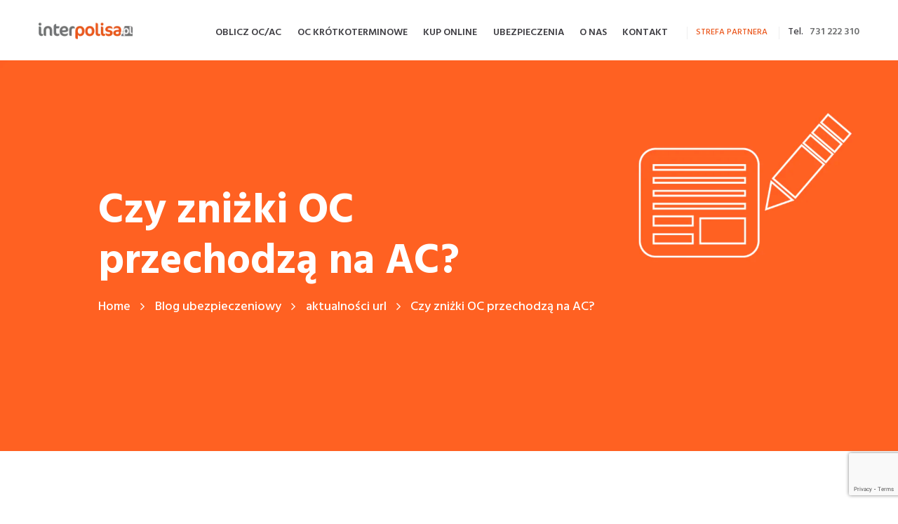

--- FILE ---
content_type: text/html; charset=UTF-8
request_url: https://interpolisa.pl/aktualnosci/czy-znizki-oc-przechodza-na-ac/
body_size: 22904
content:
<!DOCTYPE html>
<html lang="pl-PL" class="scheme_original">

<head>
	<meta name='robots' content='index, follow, max-image-preview:large, max-snippet:-1, max-video-preview:-1' />
	<style>img:is([sizes="auto" i], [sizes^="auto," i]) { contain-intrinsic-size: 3000px 1500px }</style>
			<meta charset="UTF-8" />
		<meta name="viewport" content="width=device-width, initial-scale=1, maximum-scale=1">
		<meta name="format-detection" content="telephone=no">
	
		<link rel="profile" href="//gmpg.org/xfn/11" />
		<link rel="pingback" href="https://interpolisa.pl/xmlrpc.php" />
		
	<!-- This site is optimized with the Yoast SEO plugin v23.6 - https://yoast.com/wordpress/plugins/seo/ -->
	<title>Czy zniżki OC przechodzą na AC? - Najtańsze ubezpieczenia przez Internet Interpolisa</title>
	<link rel="canonical" href="https://interpolisa.pl/aktualnosci/czy-znizki-oc-przechodza-na-ac/" />
	<meta property="og:locale" content="pl_PL" />
	<meta property="og:type" content="article" />
	<meta property="og:title" content="Czy zniżki OC przechodzą na AC? - Najtańsze ubezpieczenia przez Internet Interpolisa" />
	<meta property="og:description" content="Zniżki za bezszkodową jazdę w ubezpieczeniach komunikacyjnych, takie jak OC (Odpowiedzialność Cywilna posiadaczy pojazdów mechanicznych) i AC (Autocasco), są obliczane osobno, ponieważ są to różne typy polis ubezpieczeniowych. Jest to ważne, aby sprawdzić z zasadami własnego ubezpieczyciela oraz porównać oferty różnych firm, aby zrozumieć, jak można maksymalizować swoje zniżki i korzyści z różnych typów polis [&hellip;]" />
	<meta property="og:url" content="https://interpolisa.pl/aktualnosci/czy-znizki-oc-przechodza-na-ac/" />
	<meta property="og:site_name" content="Najtańsze ubezpieczenia przez Internet Interpolisa" />
	<meta property="article:publisher" content="https://www.facebook.com/Interpolisapl" />
	<meta property="article:published_time" content="2024-05-09T06:55:34+00:00" />
	<meta property="og:image" content="https://interpolisa.pl/wp-content/uploads/2024/05/car-is-driving-road-night-forest-scaled.jpg" />
	<meta property="og:image:width" content="2560" />
	<meta property="og:image:height" content="1463" />
	<meta property="og:image:type" content="image/jpeg" />
	<meta name="author" content="interadmin" />
	<meta name="twitter:card" content="summary_large_image" />
	<meta name="twitter:label1" content="Napisane przez" />
	<meta name="twitter:data1" content="interadmin" />
	<meta name="twitter:label2" content="Szacowany czas czytania" />
	<meta name="twitter:data2" content="2 minuty" />
	<script type="application/ld+json" class="yoast-schema-graph">{"@context":"https://schema.org","@graph":[{"@type":"Article","@id":"https://interpolisa.pl/aktualnosci/czy-znizki-oc-przechodza-na-ac/#article","isPartOf":{"@id":"https://interpolisa.pl/aktualnosci/czy-znizki-oc-przechodza-na-ac/"},"author":{"name":"interadmin","@id":"https://interpolisa.pl/#/schema/person/023463efb3dd0850ba50d3f4c27207d9"},"headline":"Czy zniżki OC przechodzą na AC?","datePublished":"2024-05-09T06:55:34+00:00","dateModified":"2024-05-09T06:55:34+00:00","mainEntityOfPage":{"@id":"https://interpolisa.pl/aktualnosci/czy-znizki-oc-przechodza-na-ac/"},"wordCount":222,"publisher":{"@id":"https://interpolisa.pl/#organization"},"image":{"@id":"https://interpolisa.pl/aktualnosci/czy-znizki-oc-przechodza-na-ac/#primaryimage"},"thumbnailUrl":"https://interpolisa.pl/wp-content/uploads/2024/05/car-is-driving-road-night-forest-scaled.jpg","articleSection":["aktualności url"],"inLanguage":"pl-PL"},{"@type":"WebPage","@id":"https://interpolisa.pl/aktualnosci/czy-znizki-oc-przechodza-na-ac/","url":"https://interpolisa.pl/aktualnosci/czy-znizki-oc-przechodza-na-ac/","name":"Czy zniżki OC przechodzą na AC? - Najtańsze ubezpieczenia przez Internet Interpolisa","isPartOf":{"@id":"https://interpolisa.pl/#website"},"primaryImageOfPage":{"@id":"https://interpolisa.pl/aktualnosci/czy-znizki-oc-przechodza-na-ac/#primaryimage"},"image":{"@id":"https://interpolisa.pl/aktualnosci/czy-znizki-oc-przechodza-na-ac/#primaryimage"},"thumbnailUrl":"https://interpolisa.pl/wp-content/uploads/2024/05/car-is-driving-road-night-forest-scaled.jpg","datePublished":"2024-05-09T06:55:34+00:00","dateModified":"2024-05-09T06:55:34+00:00","breadcrumb":{"@id":"https://interpolisa.pl/aktualnosci/czy-znizki-oc-przechodza-na-ac/#breadcrumb"},"inLanguage":"pl-PL","potentialAction":[{"@type":"ReadAction","target":["https://interpolisa.pl/aktualnosci/czy-znizki-oc-przechodza-na-ac/"]}]},{"@type":"ImageObject","inLanguage":"pl-PL","@id":"https://interpolisa.pl/aktualnosci/czy-znizki-oc-przechodza-na-ac/#primaryimage","url":"https://interpolisa.pl/wp-content/uploads/2024/05/car-is-driving-road-night-forest-scaled.jpg","contentUrl":"https://interpolisa.pl/wp-content/uploads/2024/05/car-is-driving-road-night-forest-scaled.jpg","width":2560,"height":1463,"caption":"The car is driving on the road at night in the forest, generative Al."},{"@type":"BreadcrumbList","@id":"https://interpolisa.pl/aktualnosci/czy-znizki-oc-przechodza-na-ac/#breadcrumb","itemListElement":[{"@type":"ListItem","position":1,"name":"Strona główna","item":"https://interpolisa.pl/"},{"@type":"ListItem","position":2,"name":"Blog ubezpieczeniowy","item":"https://interpolisa.pl/blog/"},{"@type":"ListItem","position":3,"name":"Czy zniżki OC przechodzą na AC?"}]},{"@type":"WebSite","@id":"https://interpolisa.pl/#website","url":"https://interpolisa.pl/","name":"ubezpieczenia samochodowe oc, komunikacyjne, krótkoterminowe, nieruchomości, domu, mieszkania, życia i zdrowia, turystyczne, nnw dziecka, motocyklowe, rowerowe, firmowe, rolne","description":"","publisher":{"@id":"https://interpolisa.pl/#organization"},"potentialAction":[{"@type":"SearchAction","target":{"@type":"EntryPoint","urlTemplate":"https://interpolisa.pl/?s={search_term_string}"},"query-input":{"@type":"PropertyValueSpecification","valueRequired":true,"valueName":"search_term_string"}}],"inLanguage":"pl-PL"},{"@type":"Organization","@id":"https://interpolisa.pl/#organization","name":"Najtańsze ubezpieczenia przez Internet Interpolisa","url":"https://interpolisa.pl/","logo":{"@type":"ImageObject","inLanguage":"pl-PL","@id":"https://interpolisa.pl/#/schema/logo/image/","url":"https://interpolisa.pl/wp-content/uploads/2023/04/favicon_png.png","contentUrl":"https://interpolisa.pl/wp-content/uploads/2023/04/favicon_png.png","width":128,"height":124,"caption":"Najtańsze ubezpieczenia przez Internet Interpolisa"},"image":{"@id":"https://interpolisa.pl/#/schema/logo/image/"},"sameAs":["https://www.facebook.com/Interpolisapl"]},{"@type":"Person","@id":"https://interpolisa.pl/#/schema/person/023463efb3dd0850ba50d3f4c27207d9","name":"interadmin","image":{"@type":"ImageObject","inLanguage":"pl-PL","@id":"https://interpolisa.pl/#/schema/person/image/","url":"https://secure.gravatar.com/avatar/4cdeddb8c1e5710f572a77e05852f770c603e356be2efcf7f191068f02da536b?s=96&d=mm&r=g","contentUrl":"https://secure.gravatar.com/avatar/4cdeddb8c1e5710f572a77e05852f770c603e356be2efcf7f191068f02da536b?s=96&d=mm&r=g","caption":"interadmin"},"sameAs":["https://interpolisa.pl"],"url":"https://interpolisa.pl/author/interadmin/"}]}</script>
	<!-- / Yoast SEO plugin. -->


<link rel='dns-prefetch' href='//fonts.googleapis.com' />
<link rel="alternate" type="application/rss+xml" title="Najtańsze ubezpieczenia przez Internet Interpolisa &raquo; Kanał z wpisami" href="https://interpolisa.pl/feed/" />
<link rel="alternate" type="application/rss+xml" title="Najtańsze ubezpieczenia przez Internet Interpolisa &raquo; Kanał z komentarzami" href="https://interpolisa.pl/comments/feed/" />
		<!-- This site uses the Google Analytics by MonsterInsights plugin v9.10.0 - Using Analytics tracking - https://www.monsterinsights.com/ -->
							<script src="//www.googletagmanager.com/gtag/js?id=G-4GJF7Q9EM2"  data-cfasync="false" data-wpfc-render="false" type="text/javascript" async></script>
			<script data-cfasync="false" data-wpfc-render="false" type="text/javascript">
				var mi_version = '9.10.0';
				var mi_track_user = true;
				var mi_no_track_reason = '';
								var MonsterInsightsDefaultLocations = {"page_location":"https:\/\/interpolisa.pl\/aktualnosci\/czy-znizki-oc-przechodza-na-ac\/"};
								if ( typeof MonsterInsightsPrivacyGuardFilter === 'function' ) {
					var MonsterInsightsLocations = (typeof MonsterInsightsExcludeQuery === 'object') ? MonsterInsightsPrivacyGuardFilter( MonsterInsightsExcludeQuery ) : MonsterInsightsPrivacyGuardFilter( MonsterInsightsDefaultLocations );
				} else {
					var MonsterInsightsLocations = (typeof MonsterInsightsExcludeQuery === 'object') ? MonsterInsightsExcludeQuery : MonsterInsightsDefaultLocations;
				}

								var disableStrs = [
										'ga-disable-G-4GJF7Q9EM2',
									];

				/* Function to detect opted out users */
				function __gtagTrackerIsOptedOut() {
					for (var index = 0; index < disableStrs.length; index++) {
						if (document.cookie.indexOf(disableStrs[index] + '=true') > -1) {
							return true;
						}
					}

					return false;
				}

				/* Disable tracking if the opt-out cookie exists. */
				if (__gtagTrackerIsOptedOut()) {
					for (var index = 0; index < disableStrs.length; index++) {
						window[disableStrs[index]] = true;
					}
				}

				/* Opt-out function */
				function __gtagTrackerOptout() {
					for (var index = 0; index < disableStrs.length; index++) {
						document.cookie = disableStrs[index] + '=true; expires=Thu, 31 Dec 2099 23:59:59 UTC; path=/';
						window[disableStrs[index]] = true;
					}
				}

				if ('undefined' === typeof gaOptout) {
					function gaOptout() {
						__gtagTrackerOptout();
					}
				}
								window.dataLayer = window.dataLayer || [];

				window.MonsterInsightsDualTracker = {
					helpers: {},
					trackers: {},
				};
				if (mi_track_user) {
					function __gtagDataLayer() {
						dataLayer.push(arguments);
					}

					function __gtagTracker(type, name, parameters) {
						if (!parameters) {
							parameters = {};
						}

						if (parameters.send_to) {
							__gtagDataLayer.apply(null, arguments);
							return;
						}

						if (type === 'event') {
														parameters.send_to = monsterinsights_frontend.v4_id;
							var hookName = name;
							if (typeof parameters['event_category'] !== 'undefined') {
								hookName = parameters['event_category'] + ':' + name;
							}

							if (typeof MonsterInsightsDualTracker.trackers[hookName] !== 'undefined') {
								MonsterInsightsDualTracker.trackers[hookName](parameters);
							} else {
								__gtagDataLayer('event', name, parameters);
							}
							
						} else {
							__gtagDataLayer.apply(null, arguments);
						}
					}

					__gtagTracker('js', new Date());
					__gtagTracker('set', {
						'developer_id.dZGIzZG': true,
											});
					if ( MonsterInsightsLocations.page_location ) {
						__gtagTracker('set', MonsterInsightsLocations);
					}
										__gtagTracker('config', 'G-4GJF7Q9EM2', {"forceSSL":"true","link_attribution":"true"} );
										window.gtag = __gtagTracker;										(function () {
						/* https://developers.google.com/analytics/devguides/collection/analyticsjs/ */
						/* ga and __gaTracker compatibility shim. */
						var noopfn = function () {
							return null;
						};
						var newtracker = function () {
							return new Tracker();
						};
						var Tracker = function () {
							return null;
						};
						var p = Tracker.prototype;
						p.get = noopfn;
						p.set = noopfn;
						p.send = function () {
							var args = Array.prototype.slice.call(arguments);
							args.unshift('send');
							__gaTracker.apply(null, args);
						};
						var __gaTracker = function () {
							var len = arguments.length;
							if (len === 0) {
								return;
							}
							var f = arguments[len - 1];
							if (typeof f !== 'object' || f === null || typeof f.hitCallback !== 'function') {
								if ('send' === arguments[0]) {
									var hitConverted, hitObject = false, action;
									if ('event' === arguments[1]) {
										if ('undefined' !== typeof arguments[3]) {
											hitObject = {
												'eventAction': arguments[3],
												'eventCategory': arguments[2],
												'eventLabel': arguments[4],
												'value': arguments[5] ? arguments[5] : 1,
											}
										}
									}
									if ('pageview' === arguments[1]) {
										if ('undefined' !== typeof arguments[2]) {
											hitObject = {
												'eventAction': 'page_view',
												'page_path': arguments[2],
											}
										}
									}
									if (typeof arguments[2] === 'object') {
										hitObject = arguments[2];
									}
									if (typeof arguments[5] === 'object') {
										Object.assign(hitObject, arguments[5]);
									}
									if ('undefined' !== typeof arguments[1].hitType) {
										hitObject = arguments[1];
										if ('pageview' === hitObject.hitType) {
											hitObject.eventAction = 'page_view';
										}
									}
									if (hitObject) {
										action = 'timing' === arguments[1].hitType ? 'timing_complete' : hitObject.eventAction;
										hitConverted = mapArgs(hitObject);
										__gtagTracker('event', action, hitConverted);
									}
								}
								return;
							}

							function mapArgs(args) {
								var arg, hit = {};
								var gaMap = {
									'eventCategory': 'event_category',
									'eventAction': 'event_action',
									'eventLabel': 'event_label',
									'eventValue': 'event_value',
									'nonInteraction': 'non_interaction',
									'timingCategory': 'event_category',
									'timingVar': 'name',
									'timingValue': 'value',
									'timingLabel': 'event_label',
									'page': 'page_path',
									'location': 'page_location',
									'title': 'page_title',
									'referrer' : 'page_referrer',
								};
								for (arg in args) {
																		if (!(!args.hasOwnProperty(arg) || !gaMap.hasOwnProperty(arg))) {
										hit[gaMap[arg]] = args[arg];
									} else {
										hit[arg] = args[arg];
									}
								}
								return hit;
							}

							try {
								f.hitCallback();
							} catch (ex) {
							}
						};
						__gaTracker.create = newtracker;
						__gaTracker.getByName = newtracker;
						__gaTracker.getAll = function () {
							return [];
						};
						__gaTracker.remove = noopfn;
						__gaTracker.loaded = true;
						window['__gaTracker'] = __gaTracker;
					})();
									} else {
										console.log("");
					(function () {
						function __gtagTracker() {
							return null;
						}

						window['__gtagTracker'] = __gtagTracker;
						window['gtag'] = __gtagTracker;
					})();
									}
			</script>
							<!-- / Google Analytics by MonsterInsights -->
		<script type="text/javascript">
/* <![CDATA[ */
window._wpemojiSettings = {"baseUrl":"https:\/\/s.w.org\/images\/core\/emoji\/16.0.1\/72x72\/","ext":".png","svgUrl":"https:\/\/s.w.org\/images\/core\/emoji\/16.0.1\/svg\/","svgExt":".svg","source":{"concatemoji":"https:\/\/interpolisa.pl\/wp-includes\/js\/wp-emoji-release.min.js?ver=6.8.3"}};
/*! This file is auto-generated */
!function(s,n){var o,i,e;function c(e){try{var t={supportTests:e,timestamp:(new Date).valueOf()};sessionStorage.setItem(o,JSON.stringify(t))}catch(e){}}function p(e,t,n){e.clearRect(0,0,e.canvas.width,e.canvas.height),e.fillText(t,0,0);var t=new Uint32Array(e.getImageData(0,0,e.canvas.width,e.canvas.height).data),a=(e.clearRect(0,0,e.canvas.width,e.canvas.height),e.fillText(n,0,0),new Uint32Array(e.getImageData(0,0,e.canvas.width,e.canvas.height).data));return t.every(function(e,t){return e===a[t]})}function u(e,t){e.clearRect(0,0,e.canvas.width,e.canvas.height),e.fillText(t,0,0);for(var n=e.getImageData(16,16,1,1),a=0;a<n.data.length;a++)if(0!==n.data[a])return!1;return!0}function f(e,t,n,a){switch(t){case"flag":return n(e,"\ud83c\udff3\ufe0f\u200d\u26a7\ufe0f","\ud83c\udff3\ufe0f\u200b\u26a7\ufe0f")?!1:!n(e,"\ud83c\udde8\ud83c\uddf6","\ud83c\udde8\u200b\ud83c\uddf6")&&!n(e,"\ud83c\udff4\udb40\udc67\udb40\udc62\udb40\udc65\udb40\udc6e\udb40\udc67\udb40\udc7f","\ud83c\udff4\u200b\udb40\udc67\u200b\udb40\udc62\u200b\udb40\udc65\u200b\udb40\udc6e\u200b\udb40\udc67\u200b\udb40\udc7f");case"emoji":return!a(e,"\ud83e\udedf")}return!1}function g(e,t,n,a){var r="undefined"!=typeof WorkerGlobalScope&&self instanceof WorkerGlobalScope?new OffscreenCanvas(300,150):s.createElement("canvas"),o=r.getContext("2d",{willReadFrequently:!0}),i=(o.textBaseline="top",o.font="600 32px Arial",{});return e.forEach(function(e){i[e]=t(o,e,n,a)}),i}function t(e){var t=s.createElement("script");t.src=e,t.defer=!0,s.head.appendChild(t)}"undefined"!=typeof Promise&&(o="wpEmojiSettingsSupports",i=["flag","emoji"],n.supports={everything:!0,everythingExceptFlag:!0},e=new Promise(function(e){s.addEventListener("DOMContentLoaded",e,{once:!0})}),new Promise(function(t){var n=function(){try{var e=JSON.parse(sessionStorage.getItem(o));if("object"==typeof e&&"number"==typeof e.timestamp&&(new Date).valueOf()<e.timestamp+604800&&"object"==typeof e.supportTests)return e.supportTests}catch(e){}return null}();if(!n){if("undefined"!=typeof Worker&&"undefined"!=typeof OffscreenCanvas&&"undefined"!=typeof URL&&URL.createObjectURL&&"undefined"!=typeof Blob)try{var e="postMessage("+g.toString()+"("+[JSON.stringify(i),f.toString(),p.toString(),u.toString()].join(",")+"));",a=new Blob([e],{type:"text/javascript"}),r=new Worker(URL.createObjectURL(a),{name:"wpTestEmojiSupports"});return void(r.onmessage=function(e){c(n=e.data),r.terminate(),t(n)})}catch(e){}c(n=g(i,f,p,u))}t(n)}).then(function(e){for(var t in e)n.supports[t]=e[t],n.supports.everything=n.supports.everything&&n.supports[t],"flag"!==t&&(n.supports.everythingExceptFlag=n.supports.everythingExceptFlag&&n.supports[t]);n.supports.everythingExceptFlag=n.supports.everythingExceptFlag&&!n.supports.flag,n.DOMReady=!1,n.readyCallback=function(){n.DOMReady=!0}}).then(function(){return e}).then(function(){var e;n.supports.everything||(n.readyCallback(),(e=n.source||{}).concatemoji?t(e.concatemoji):e.wpemoji&&e.twemoji&&(t(e.twemoji),t(e.wpemoji)))}))}((window,document),window._wpemojiSettings);
/* ]]> */
</script>
<style id='wp-emoji-styles-inline-css' type='text/css'>

	img.wp-smiley, img.emoji {
		display: inline !important;
		border: none !important;
		box-shadow: none !important;
		height: 1em !important;
		width: 1em !important;
		margin: 0 0.07em !important;
		vertical-align: -0.1em !important;
		background: none !important;
		padding: 0 !important;
	}
</style>
<link rel='stylesheet' id='wp-block-library-css' href='https://interpolisa.pl/wp-includes/css/dist/block-library/style.min.css?ver=6.8.3' type='text/css' media='all' />
<style id='classic-theme-styles-inline-css' type='text/css'>
/*! This file is auto-generated */
.wp-block-button__link{color:#fff;background-color:#32373c;border-radius:9999px;box-shadow:none;text-decoration:none;padding:calc(.667em + 2px) calc(1.333em + 2px);font-size:1.125em}.wp-block-file__button{background:#32373c;color:#fff;text-decoration:none}
</style>
<style id='global-styles-inline-css' type='text/css'>
:root{--wp--preset--aspect-ratio--square: 1;--wp--preset--aspect-ratio--4-3: 4/3;--wp--preset--aspect-ratio--3-4: 3/4;--wp--preset--aspect-ratio--3-2: 3/2;--wp--preset--aspect-ratio--2-3: 2/3;--wp--preset--aspect-ratio--16-9: 16/9;--wp--preset--aspect-ratio--9-16: 9/16;--wp--preset--color--black: #000000;--wp--preset--color--cyan-bluish-gray: #abb8c3;--wp--preset--color--white: #ffffff;--wp--preset--color--pale-pink: #f78da7;--wp--preset--color--vivid-red: #cf2e2e;--wp--preset--color--luminous-vivid-orange: #ff6900;--wp--preset--color--luminous-vivid-amber: #fcb900;--wp--preset--color--light-green-cyan: #7bdcb5;--wp--preset--color--vivid-green-cyan: #00d084;--wp--preset--color--pale-cyan-blue: #8ed1fc;--wp--preset--color--vivid-cyan-blue: #0693e3;--wp--preset--color--vivid-purple: #9b51e0;--wp--preset--gradient--vivid-cyan-blue-to-vivid-purple: linear-gradient(135deg,rgba(6,147,227,1) 0%,rgb(155,81,224) 100%);--wp--preset--gradient--light-green-cyan-to-vivid-green-cyan: linear-gradient(135deg,rgb(122,220,180) 0%,rgb(0,208,130) 100%);--wp--preset--gradient--luminous-vivid-amber-to-luminous-vivid-orange: linear-gradient(135deg,rgba(252,185,0,1) 0%,rgba(255,105,0,1) 100%);--wp--preset--gradient--luminous-vivid-orange-to-vivid-red: linear-gradient(135deg,rgba(255,105,0,1) 0%,rgb(207,46,46) 100%);--wp--preset--gradient--very-light-gray-to-cyan-bluish-gray: linear-gradient(135deg,rgb(238,238,238) 0%,rgb(169,184,195) 100%);--wp--preset--gradient--cool-to-warm-spectrum: linear-gradient(135deg,rgb(74,234,220) 0%,rgb(151,120,209) 20%,rgb(207,42,186) 40%,rgb(238,44,130) 60%,rgb(251,105,98) 80%,rgb(254,248,76) 100%);--wp--preset--gradient--blush-light-purple: linear-gradient(135deg,rgb(255,206,236) 0%,rgb(152,150,240) 100%);--wp--preset--gradient--blush-bordeaux: linear-gradient(135deg,rgb(254,205,165) 0%,rgb(254,45,45) 50%,rgb(107,0,62) 100%);--wp--preset--gradient--luminous-dusk: linear-gradient(135deg,rgb(255,203,112) 0%,rgb(199,81,192) 50%,rgb(65,88,208) 100%);--wp--preset--gradient--pale-ocean: linear-gradient(135deg,rgb(255,245,203) 0%,rgb(182,227,212) 50%,rgb(51,167,181) 100%);--wp--preset--gradient--electric-grass: linear-gradient(135deg,rgb(202,248,128) 0%,rgb(113,206,126) 100%);--wp--preset--gradient--midnight: linear-gradient(135deg,rgb(2,3,129) 0%,rgb(40,116,252) 100%);--wp--preset--font-size--small: 13px;--wp--preset--font-size--medium: 20px;--wp--preset--font-size--large: 36px;--wp--preset--font-size--x-large: 42px;--wp--preset--spacing--20: 0.44rem;--wp--preset--spacing--30: 0.67rem;--wp--preset--spacing--40: 1rem;--wp--preset--spacing--50: 1.5rem;--wp--preset--spacing--60: 2.25rem;--wp--preset--spacing--70: 3.38rem;--wp--preset--spacing--80: 5.06rem;--wp--preset--shadow--natural: 6px 6px 9px rgba(0, 0, 0, 0.2);--wp--preset--shadow--deep: 12px 12px 50px rgba(0, 0, 0, 0.4);--wp--preset--shadow--sharp: 6px 6px 0px rgba(0, 0, 0, 0.2);--wp--preset--shadow--outlined: 6px 6px 0px -3px rgba(255, 255, 255, 1), 6px 6px rgba(0, 0, 0, 1);--wp--preset--shadow--crisp: 6px 6px 0px rgba(0, 0, 0, 1);}:where(.is-layout-flex){gap: 0.5em;}:where(.is-layout-grid){gap: 0.5em;}body .is-layout-flex{display: flex;}.is-layout-flex{flex-wrap: wrap;align-items: center;}.is-layout-flex > :is(*, div){margin: 0;}body .is-layout-grid{display: grid;}.is-layout-grid > :is(*, div){margin: 0;}:where(.wp-block-columns.is-layout-flex){gap: 2em;}:where(.wp-block-columns.is-layout-grid){gap: 2em;}:where(.wp-block-post-template.is-layout-flex){gap: 1.25em;}:where(.wp-block-post-template.is-layout-grid){gap: 1.25em;}.has-black-color{color: var(--wp--preset--color--black) !important;}.has-cyan-bluish-gray-color{color: var(--wp--preset--color--cyan-bluish-gray) !important;}.has-white-color{color: var(--wp--preset--color--white) !important;}.has-pale-pink-color{color: var(--wp--preset--color--pale-pink) !important;}.has-vivid-red-color{color: var(--wp--preset--color--vivid-red) !important;}.has-luminous-vivid-orange-color{color: var(--wp--preset--color--luminous-vivid-orange) !important;}.has-luminous-vivid-amber-color{color: var(--wp--preset--color--luminous-vivid-amber) !important;}.has-light-green-cyan-color{color: var(--wp--preset--color--light-green-cyan) !important;}.has-vivid-green-cyan-color{color: var(--wp--preset--color--vivid-green-cyan) !important;}.has-pale-cyan-blue-color{color: var(--wp--preset--color--pale-cyan-blue) !important;}.has-vivid-cyan-blue-color{color: var(--wp--preset--color--vivid-cyan-blue) !important;}.has-vivid-purple-color{color: var(--wp--preset--color--vivid-purple) !important;}.has-black-background-color{background-color: var(--wp--preset--color--black) !important;}.has-cyan-bluish-gray-background-color{background-color: var(--wp--preset--color--cyan-bluish-gray) !important;}.has-white-background-color{background-color: var(--wp--preset--color--white) !important;}.has-pale-pink-background-color{background-color: var(--wp--preset--color--pale-pink) !important;}.has-vivid-red-background-color{background-color: var(--wp--preset--color--vivid-red) !important;}.has-luminous-vivid-orange-background-color{background-color: var(--wp--preset--color--luminous-vivid-orange) !important;}.has-luminous-vivid-amber-background-color{background-color: var(--wp--preset--color--luminous-vivid-amber) !important;}.has-light-green-cyan-background-color{background-color: var(--wp--preset--color--light-green-cyan) !important;}.has-vivid-green-cyan-background-color{background-color: var(--wp--preset--color--vivid-green-cyan) !important;}.has-pale-cyan-blue-background-color{background-color: var(--wp--preset--color--pale-cyan-blue) !important;}.has-vivid-cyan-blue-background-color{background-color: var(--wp--preset--color--vivid-cyan-blue) !important;}.has-vivid-purple-background-color{background-color: var(--wp--preset--color--vivid-purple) !important;}.has-black-border-color{border-color: var(--wp--preset--color--black) !important;}.has-cyan-bluish-gray-border-color{border-color: var(--wp--preset--color--cyan-bluish-gray) !important;}.has-white-border-color{border-color: var(--wp--preset--color--white) !important;}.has-pale-pink-border-color{border-color: var(--wp--preset--color--pale-pink) !important;}.has-vivid-red-border-color{border-color: var(--wp--preset--color--vivid-red) !important;}.has-luminous-vivid-orange-border-color{border-color: var(--wp--preset--color--luminous-vivid-orange) !important;}.has-luminous-vivid-amber-border-color{border-color: var(--wp--preset--color--luminous-vivid-amber) !important;}.has-light-green-cyan-border-color{border-color: var(--wp--preset--color--light-green-cyan) !important;}.has-vivid-green-cyan-border-color{border-color: var(--wp--preset--color--vivid-green-cyan) !important;}.has-pale-cyan-blue-border-color{border-color: var(--wp--preset--color--pale-cyan-blue) !important;}.has-vivid-cyan-blue-border-color{border-color: var(--wp--preset--color--vivid-cyan-blue) !important;}.has-vivid-purple-border-color{border-color: var(--wp--preset--color--vivid-purple) !important;}.has-vivid-cyan-blue-to-vivid-purple-gradient-background{background: var(--wp--preset--gradient--vivid-cyan-blue-to-vivid-purple) !important;}.has-light-green-cyan-to-vivid-green-cyan-gradient-background{background: var(--wp--preset--gradient--light-green-cyan-to-vivid-green-cyan) !important;}.has-luminous-vivid-amber-to-luminous-vivid-orange-gradient-background{background: var(--wp--preset--gradient--luminous-vivid-amber-to-luminous-vivid-orange) !important;}.has-luminous-vivid-orange-to-vivid-red-gradient-background{background: var(--wp--preset--gradient--luminous-vivid-orange-to-vivid-red) !important;}.has-very-light-gray-to-cyan-bluish-gray-gradient-background{background: var(--wp--preset--gradient--very-light-gray-to-cyan-bluish-gray) !important;}.has-cool-to-warm-spectrum-gradient-background{background: var(--wp--preset--gradient--cool-to-warm-spectrum) !important;}.has-blush-light-purple-gradient-background{background: var(--wp--preset--gradient--blush-light-purple) !important;}.has-blush-bordeaux-gradient-background{background: var(--wp--preset--gradient--blush-bordeaux) !important;}.has-luminous-dusk-gradient-background{background: var(--wp--preset--gradient--luminous-dusk) !important;}.has-pale-ocean-gradient-background{background: var(--wp--preset--gradient--pale-ocean) !important;}.has-electric-grass-gradient-background{background: var(--wp--preset--gradient--electric-grass) !important;}.has-midnight-gradient-background{background: var(--wp--preset--gradient--midnight) !important;}.has-small-font-size{font-size: var(--wp--preset--font-size--small) !important;}.has-medium-font-size{font-size: var(--wp--preset--font-size--medium) !important;}.has-large-font-size{font-size: var(--wp--preset--font-size--large) !important;}.has-x-large-font-size{font-size: var(--wp--preset--font-size--x-large) !important;}
:where(.wp-block-post-template.is-layout-flex){gap: 1.25em;}:where(.wp-block-post-template.is-layout-grid){gap: 1.25em;}
:where(.wp-block-columns.is-layout-flex){gap: 2em;}:where(.wp-block-columns.is-layout-grid){gap: 2em;}
:root :where(.wp-block-pullquote){font-size: 1.5em;line-height: 1.6;}
</style>
<link rel='stylesheet' id='contact-form-7-css' href='https://interpolisa.pl/wp-content/plugins/contact-form-7/includes/css/styles.css?ver=5.9.8' type='text/css' media='all' />
<link rel='stylesheet' id='esg-plugin-settings-css' href='https://interpolisa.pl/wp-content/plugins/essential-grid/public/assets/css/settings.css?ver=3.0.16' type='text/css' media='all' />
<link rel='stylesheet' id='tp-fontello-css' href='https://interpolisa.pl/wp-content/plugins/essential-grid/public/assets/font/fontello/css/fontello.css?ver=3.0.16' type='text/css' media='all' />
<link rel='stylesheet' id='insurel-font-google-fonts-style-css' href='//fonts.googleapis.com/css?family=Hind:300,400,500,600,700&#038;subset=latin,latin-ext' type='text/css' media='all' />
<link rel='stylesheet' id='fontello-style-css' href='https://interpolisa.pl/wp-content/themes/insurel/css/fontello/css/fontello.css' type='text/css' media='all' />
<link rel='stylesheet' id='insurel-main-css' href='https://interpolisa.pl/wp-content/themes/insurel/style.css' type='text/css' media='all' />
<link rel='stylesheet' id='insurel-animation-style-css' href='https://interpolisa.pl/wp-content/themes/insurel/fw/css/core.animation.css' type='text/css' media='all' />
<link rel='stylesheet' id='insurel-shortcodes-style-css' href='https://interpolisa.pl/wp-content/plugins/trx_utils/shortcodes/theme.shortcodes.css' type='text/css' media='all' />
<link rel='stylesheet' id='insurel-theme-style-css' href='https://interpolisa.pl/wp-content/themes/insurel/css/theme.css' type='text/css' media='all' />
<style id='insurel-theme-style-inline-css' type='text/css'>
  .contacts_wrap .logo img{height:30px}
</style>
<link rel='stylesheet' id='insurel-responsive-style-css' href='https://interpolisa.pl/wp-content/themes/insurel/css/responsive.css' type='text/css' media='all' />
<link rel='stylesheet' id='mediaelement-css' href='https://interpolisa.pl/wp-includes/js/mediaelement/mediaelementplayer-legacy.min.css?ver=4.2.17' type='text/css' media='all' />
<link rel='stylesheet' id='wp-mediaelement-css' href='https://interpolisa.pl/wp-includes/js/mediaelement/wp-mediaelement.min.css?ver=6.8.3' type='text/css' media='all' />
<script type="text/javascript" src="https://interpolisa.pl/wp-content/plugins/google-analytics-for-wordpress/assets/js/frontend-gtag.min.js?ver=9.10.0" id="monsterinsights-frontend-script-js" async="async" data-wp-strategy="async"></script>
<script data-cfasync="false" data-wpfc-render="false" type="text/javascript" id='monsterinsights-frontend-script-js-extra'>/* <![CDATA[ */
var monsterinsights_frontend = {"js_events_tracking":"true","download_extensions":"doc,pdf,ppt,zip,xls,docx,pptx,xlsx","inbound_paths":"[{\"path\":\"\\\/go\\\/\",\"label\":\"affiliate\"},{\"path\":\"\\\/recommend\\\/\",\"label\":\"affiliate\"}]","home_url":"https:\/\/interpolisa.pl","hash_tracking":"false","v4_id":"G-4GJF7Q9EM2"};/* ]]> */
</script>
<script type="text/javascript" src="https://interpolisa.pl/wp-includes/js/jquery/jquery.min.js?ver=3.7.1" id="jquery-core-js"></script>
<script type="text/javascript" src="https://interpolisa.pl/wp-includes/js/jquery/jquery-migrate.min.js?ver=3.4.1" id="jquery-migrate-js"></script>
<script type="text/javascript" src="https://interpolisa.pl/wp-content/themes/insurel/fw/js/photostack/modernizr.min.js" id="modernizr-js"></script>
<script></script><link rel="https://api.w.org/" href="https://interpolisa.pl/wp-json/" /><link rel="alternate" title="JSON" type="application/json" href="https://interpolisa.pl/wp-json/wp/v2/posts/3534" /><link rel="EditURI" type="application/rsd+xml" title="RSD" href="https://interpolisa.pl/xmlrpc.php?rsd" />
<meta name="generator" content="WordPress 6.8.3" />
<link rel='shortlink' href='https://interpolisa.pl/?p=3534' />
<link rel="alternate" title="oEmbed (JSON)" type="application/json+oembed" href="https://interpolisa.pl/wp-json/oembed/1.0/embed?url=https%3A%2F%2Finterpolisa.pl%2Faktualnosci%2Fczy-znizki-oc-przechodza-na-ac%2F" />
<link rel="alternate" title="oEmbed (XML)" type="text/xml+oembed" href="https://interpolisa.pl/wp-json/oembed/1.0/embed?url=https%3A%2F%2Finterpolisa.pl%2Faktualnosci%2Fczy-znizki-oc-przechodza-na-ac%2F&#038;format=xml" />
		<script>
			document.documentElement.className = document.documentElement.className.replace('no-js', 'js');
		</script>
				<style>
			.no-js img.lazyload {
				display: none;
			}

			figure.wp-block-image img.lazyloading {
				min-width: 150px;
			}

						.lazyload, .lazyloading {
				opacity: 0;
			}

			.lazyloaded {
				opacity: 1;
				transition: opacity 400ms;
				transition-delay: 0ms;
			}

					</style>
		<meta name="redi-version" content="1.2.4" /><meta name="generator" content="Powered by WPBakery Page Builder - drag and drop page builder for WordPress."/>
<meta name="generator" content="Powered by Slider Revolution 6.7.15 - responsive, Mobile-Friendly Slider Plugin for WordPress with comfortable drag and drop interface." />
<link rel="icon" href="https://interpolisa.pl/wp-content/uploads/2023/04/favicon_png.png" sizes="32x32" />
<link rel="icon" href="https://interpolisa.pl/wp-content/uploads/2023/04/favicon_png.png" sizes="192x192" />
<link rel="apple-touch-icon" href="https://interpolisa.pl/wp-content/uploads/2023/04/favicon_png.png" />
<meta name="msapplication-TileImage" content="https://interpolisa.pl/wp-content/uploads/2023/04/favicon_png.png" />
<script>function setREVStartSize(e){
			//window.requestAnimationFrame(function() {
				window.RSIW = window.RSIW===undefined ? window.innerWidth : window.RSIW;
				window.RSIH = window.RSIH===undefined ? window.innerHeight : window.RSIH;
				try {
					var pw = document.getElementById(e.c).parentNode.offsetWidth,
						newh;
					pw = pw===0 || isNaN(pw) || (e.l=="fullwidth" || e.layout=="fullwidth") ? window.RSIW : pw;
					e.tabw = e.tabw===undefined ? 0 : parseInt(e.tabw);
					e.thumbw = e.thumbw===undefined ? 0 : parseInt(e.thumbw);
					e.tabh = e.tabh===undefined ? 0 : parseInt(e.tabh);
					e.thumbh = e.thumbh===undefined ? 0 : parseInt(e.thumbh);
					e.tabhide = e.tabhide===undefined ? 0 : parseInt(e.tabhide);
					e.thumbhide = e.thumbhide===undefined ? 0 : parseInt(e.thumbhide);
					e.mh = e.mh===undefined || e.mh=="" || e.mh==="auto" ? 0 : parseInt(e.mh,0);
					if(e.layout==="fullscreen" || e.l==="fullscreen")
						newh = Math.max(e.mh,window.RSIH);
					else{
						e.gw = Array.isArray(e.gw) ? e.gw : [e.gw];
						for (var i in e.rl) if (e.gw[i]===undefined || e.gw[i]===0) e.gw[i] = e.gw[i-1];
						e.gh = e.el===undefined || e.el==="" || (Array.isArray(e.el) && e.el.length==0)? e.gh : e.el;
						e.gh = Array.isArray(e.gh) ? e.gh : [e.gh];
						for (var i in e.rl) if (e.gh[i]===undefined || e.gh[i]===0) e.gh[i] = e.gh[i-1];
											
						var nl = new Array(e.rl.length),
							ix = 0,
							sl;
						e.tabw = e.tabhide>=pw ? 0 : e.tabw;
						e.thumbw = e.thumbhide>=pw ? 0 : e.thumbw;
						e.tabh = e.tabhide>=pw ? 0 : e.tabh;
						e.thumbh = e.thumbhide>=pw ? 0 : e.thumbh;
						for (var i in e.rl) nl[i] = e.rl[i]<window.RSIW ? 0 : e.rl[i];
						sl = nl[0];
						for (var i in nl) if (sl>nl[i] && nl[i]>0) { sl = nl[i]; ix=i;}
						var m = pw>(e.gw[ix]+e.tabw+e.thumbw) ? 1 : (pw-(e.tabw+e.thumbw)) / (e.gw[ix]);
						newh =  (e.gh[ix] * m) + (e.tabh + e.thumbh);
					}
					var el = document.getElementById(e.c);
					if (el!==null && el) el.style.height = newh+"px";
					el = document.getElementById(e.c+"_wrapper");
					if (el!==null && el) {
						el.style.height = newh+"px";
						el.style.display = "block";
					}
				} catch(e){
					console.log("Failure at Presize of Slider:" + e)
				}
			//});
		  };</script>
		<style type="text/css" id="wp-custom-css">
			.hide { display: none !important; }
b, strong {
font-weight: normal; 
}

.margines {
	margin-top: 150px;
}
.scheme_original .top_panel_title_inner {
		background-color:#ea551d;
		background-size: cover;
}

.scheme_original .top_panel_title_inner .page_title {
    color: #fff;
		width: 60%;
}

@media (max-width: 767px)  {
	.scheme_original .top_panel_title_inner {
		background-image: none !important;
	}
	
	.scheme_original .top_panel_title_inner .page_title {
		width: initial;
	}
}

.scheme_original .top_panel_title_inner .breadcrumbs span {
	color: #fff;}
.scheme_original .top_panel_title_inner .breadcrumbs a.breadcrumbs_item {
    color: #fff;
}

p, .czcionka .sc_item_descr {
	font-size: 1.1rem;
}

.d-none {
	display: none !important;
}

.font-size-initial {
	font-size: initial !important;
}

.font-size-inherit {
	font-size: inherit !important;
}

/* .insurance-quick-links -> Główna - linki do ubezpieczeń */
.insurance-quick-links .vc-hoverbox-front {
	background-repeat: no-repeat;
	background-size: 200px;
}

.insurance-quick-links .vc-hoverbox-front h2 {
	margin-top: 150px;
}

/* Header/Nawigacja */
@media (min-width: 1263px) and (max-width: 1439px) {
	header.top_panel_wrap.menu_show .content_wrap {
    width: 1170px;
	}
}

@media (min-width: 1136px) and (max-width: 1262px) {
	header.top_panel_wrap.menu_show 	
	.content_wrap {
    width: 1000px;
	}
}

@media (min-width: 960px) and (max-width: 1023px) {
	header.top_panel_wrap.menu_show 	
	.content_wrap {
    width: 950px;
	}
}

/* Button */
@media (max-width: 767px) {
	.sc_button {
    width: fit-content !important;
		max-width: initial !important;
	}
}

/* Blog Post-Grid (Główna) */
.blog-post-grid a.vc_general {
	background-color: #ea551d !important;
}

/* Ikony pod sliderem - Home */
@media (max-width: 501px) {
.sc_columns_count_3 {
    display: flex;
    flex-flow: wrap;
}
.slider_over_content_inner .sc_services_style_services-3 .column-1_5 {
    width: 33% !important;
}
	
.sc_title:nth-child(2) {
    font-size: 2.3rem !important;
    text-align: center
}

.sc_title:nth-child(3) {
    text-align: center
}
	
}

.vc-hoverbox-inner .vc-hoverbox-front *  {
	color: white !important;
}

form.wpcf7-form textarea, form.wpcf7-form input {border:
	2px solid #cecece;
	
	}

.sc_call_to_action_info-padding_left_0 .sc_call_to_action_info {
	padding-left: 0 !important;
}


p {
                font-weight: normal;
}
b, strong {
                font-weight: bold;		</style>
		<noscript><style> .wpb_animate_when_almost_visible { opacity: 1; }</style></noscript></head>

<body class="wp-singular post-template-default single single-post postid-3534 single-format-standard wp-theme-insurel insurel_body body_style_wide body_filled article_style_stretch layout_single-standard template_single-standard scheme_original top_panel_show top_panel_above sidebar_show sidebar_right sidebar_outer_hide wpb-js-composer js-comp-ver-7.7.2 vc_responsive">
    	<a id="toc_home" class="sc_anchor" title="Home" data-description="&lt;i&gt;Return to Home&lt;/i&gt; - &lt;br&gt;navigate to home page of the site" data-icon="icon-home" data-url="https://interpolisa.pl/" data-separator="yes"></a><a id="toc_top" class="sc_anchor" title="To Top" data-description="&lt;i&gt;Back to top&lt;/i&gt; - &lt;br&gt;scroll to top of the page" data-icon="icon-double-up" data-url="" data-separator="yes"></a>
	
	
	
	<div class="body_wrap">

		
		<div class="page_wrap">

			
		<div class="top_panel_fixed_wrap"></div>

		<header class="top_panel_wrap top_panel_style_6 scheme_original">
			<div class="top_panel_wrap_inner top_panel_inner_style_6 top_panel_position_above">
			
			
			<div class="top_panel_middle" >
				<div class="content_wrap">
					<div class="contact_logo">
								<div class="logo">
			<a href="https://interpolisa.pl/"><img data-src="https://interpolisa.pl/wp-content/uploads/2022/11/logo-interpolisa-1.png" class="logo_main lazyload" alt="logo-interpolisa-1" width="151" height="36" src="[data-uri]" style="--smush-placeholder-width: 151px; --smush-placeholder-aspect-ratio: 151/36;"><noscript><img data-src="https://interpolisa.pl/wp-content/uploads/2022/11/logo-interpolisa-1.png" class="logo_main lazyload" alt="logo-interpolisa-1" width="151" height="36" src="[data-uri]" style="--smush-placeholder-width: 151px; --smush-placeholder-aspect-ratio: 151/36;"><noscript><img data-src="https://interpolisa.pl/wp-content/uploads/2022/11/logo-interpolisa-1.png" class="logo_main lazyload" alt="logo-interpolisa-1" width="151" height="36" src="[data-uri]" style="--smush-placeholder-width: 151px; --smush-placeholder-aspect-ratio: 151/36;"><noscript><img src="https://interpolisa.pl/wp-content/uploads/2022/11/logo-interpolisa-1.png" class="logo_main" alt="logo-interpolisa-1" width="151" height="36"></noscript></noscript></noscript><img data-src="https://interpolisa.pl/wp-content/uploads/2022/11/logo-interpolisa-1.png" class="logo_fixed lazyload" alt="logo-interpolisa-1" width="151" height="36" src="[data-uri]" style="--smush-placeholder-width: 151px; --smush-placeholder-aspect-ratio: 151/36;"><noscript><img src="https://interpolisa.pl/wp-content/uploads/2022/11/logo-interpolisa-1.png" class="logo_fixed" alt="logo-interpolisa-1" width="151" height="36"></noscript></a>
		</div>
							</div>
					<div class="menu_main_wrap">
						<nav class="menu_main_nav_area menu_hover_fade">
							<ul id="menu_main" class="menu_main_nav"><li id="menu-item-99" class="menu-item menu-item-type-custom menu-item-object-custom menu-item-99"><a target="_blank" href="https://kalkulator.interpolisa.pl/?ref=glowna"><span>Oblicz OC/AC</span></a></li>
<li id="menu-item-693" class="menu-item menu-item-type-custom menu-item-object-custom menu-item-has-children menu-item-693"><a href="#"><span>OC KRÓTKOTERMINOWE</span></a>
<ul class="sub-menu">
	<li id="menu-item-2460" class="menu-item menu-item-type-custom menu-item-object-custom menu-item-2460"><a href="/oc-krotkoterminowe/"><span>OC Krótkoterminowe</span></a></li>
	<li id="menu-item-715" class="menu-item menu-item-type-custom menu-item-object-custom menu-item-715"><a target="_blank" href="https://portal.interpolisa.pl/dolacz-do-nas"><span>Zarejestruj komis</span></a></li>
</ul>
</li>
<li id="menu-item-3863" class="menu-item menu-item-type-custom menu-item-object-custom menu-item-3863"><a href="https://moje.generali.pl/frontend/www/pojazd/442927%20"><span>Kup Online</span></a></li>
<li id="menu-item-101" class="menu-item menu-item-type-custom menu-item-object-custom menu-item-has-children menu-item-101"><a href="#"><span>Ubezpieczenia</span></a>
<ul class="sub-menu">
	<li id="menu-item-1106" class="menu-item menu-item-type-custom menu-item-object-custom menu-item-has-children menu-item-1106"><a href="/ubezpieczenia-komunikacyjne/"><span>Komunikacyjne</span></a>
	<ul class="sub-menu">
		<li id="menu-item-1107" class="menu-item menu-item-type-custom menu-item-object-custom menu-item-1107"><a href="/ubezpieczenie-samochodu-oc/"><span>OC</span></a></li>
		<li id="menu-item-1108" class="menu-item menu-item-type-custom menu-item-object-custom menu-item-1108"><a href="/ubezpieczenie-ac-autocasco-samochodu/"><span>AC</span></a></li>
		<li id="menu-item-1109" class="menu-item menu-item-type-custom menu-item-object-custom menu-item-1109"><a href="/oc-krotkoterminowe/"><span>Krótkoterminowe</span></a></li>
		<li id="menu-item-1110" class="menu-item menu-item-type-custom menu-item-object-custom menu-item-1110"><a href="/ubezpieczenie-mini-autocasco/"><span>Mini Casco</span></a></li>
		<li id="menu-item-1111" class="menu-item menu-item-type-custom menu-item-object-custom menu-item-1111"><a href="/ubezpieczenie-assistance/"><span>Assistance</span></a></li>
		<li id="menu-item-1113" class="menu-item menu-item-type-custom menu-item-object-custom menu-item-1113"><a href="/ubezpieczenie-szyb-w-samochodzie/"><span>Ubezpieczenie szyb</span></a></li>
		<li id="menu-item-1112" class="menu-item menu-item-type-custom menu-item-object-custom menu-item-1112"><a href="/ubezpieczenie-nnw-komunikacyjne/"><span>NNW Komunikacyjne</span></a></li>
		<li id="menu-item-1114" class="menu-item menu-item-type-custom menu-item-object-custom menu-item-1114"><a href="/ubezpieczenie-opon/"><span>Ubezpieczenie opon</span></a></li>
		<li id="menu-item-1115" class="menu-item menu-item-type-custom menu-item-object-custom menu-item-1115"><a href="/ubezpieczenie-oc-zielona-karta/"><span>Zielona karta</span></a></li>
		<li id="menu-item-1116" class="menu-item menu-item-type-custom menu-item-object-custom menu-item-1116"><a href="/ubezpieczenie-graniczne-oc-samochodu/"><span>Oc graniczne</span></a></li>
		<li id="menu-item-1117" class="menu-item menu-item-type-custom menu-item-object-custom menu-item-1117"><a href="/ubezpieczenie-truck-assistance/"><span>Truck Assistance</span></a></li>
		<li id="menu-item-1118" class="menu-item menu-item-type-custom menu-item-object-custom menu-item-1118"><a href="/pakiet-ubezpieczen-komunikacyjnych-oc-ac/"><span>Pakiet komunikacyjny</span></a></li>
	</ul>
</li>
	<li id="menu-item-1119" class="menu-item menu-item-type-custom menu-item-object-custom menu-item-has-children menu-item-1119"><a href="/ubezpieczenia-mieszkaniowe-nieruchomosci/"><span>Nieruchomości</span></a>
	<ul class="sub-menu">
		<li id="menu-item-1120" class="menu-item menu-item-type-custom menu-item-object-custom menu-item-1120"><a href="/ubezpieczenie-domu/"><span>Domu</span></a></li>
		<li id="menu-item-1121" class="menu-item menu-item-type-custom menu-item-object-custom menu-item-1121"><a href="/ubezpieczenie-mieszkania/"><span>Mieszkania</span></a></li>
		<li id="menu-item-1122" class="menu-item menu-item-type-custom menu-item-object-custom menu-item-1122"><a href="/ubezpieczenie-dom-w-budowie/"><span>Dom w budowie</span></a></li>
		<li id="menu-item-1123" class="menu-item menu-item-type-custom menu-item-object-custom menu-item-1123"><a href="/ubezpieczenie-domek-letniskowy/"><span>Domek letniskowy</span></a></li>
		<li id="menu-item-1124" class="menu-item menu-item-type-custom menu-item-object-custom menu-item-1124"><a href="/ubezpieczenie-oc-zarzadcy-nieruchomosci/"><span>OC Zarządcy</span></a></li>
		<li id="menu-item-1125" class="menu-item menu-item-type-custom menu-item-object-custom menu-item-1125"><a href="/ubezpieczenie-wspolnoty-mieszkaniowej/"><span>Wspólnoty</span></a></li>
		<li id="menu-item-1126" class="menu-item menu-item-type-custom menu-item-object-custom menu-item-1126"><a href="/oc-w-zyciu-prywatnym/"><span>Oc w życiu prywatnym</span></a></li>
		<li id="menu-item-1127" class="menu-item menu-item-type-custom menu-item-object-custom menu-item-1127"><a href="/ubezpieczenia-nnw/"><span>NNW</span></a></li>
	</ul>
</li>
	<li id="menu-item-1128" class="menu-item menu-item-type-custom menu-item-object-custom menu-item-has-children menu-item-1128"><a href="/ubezpieczenia-zycie-i-zdrowie/"><span>Życia i zdrowie</span></a>
	<ul class="sub-menu">
		<li id="menu-item-1129" class="menu-item menu-item-type-custom menu-item-object-custom menu-item-1129"><a href="/ubezpieczenie-zycia/"><span>Życie</span></a></li>
		<li id="menu-item-1130" class="menu-item menu-item-type-custom menu-item-object-custom menu-item-1130"><a href="/ubezpieczenie-swiadczenia-zdrowotne/"><span>Świadczenia zdrowotne</span></a></li>
		<li id="menu-item-1131" class="menu-item menu-item-type-custom menu-item-object-custom menu-item-1131"><a href="/ubezpieczenie-opieka-medyczna/"><span>Opieka medyczna</span></a></li>
		<li id="menu-item-1132" class="menu-item menu-item-type-custom menu-item-object-custom menu-item-1132"><a href="/ubezpieczenie-dziecka/"><span>Dziecko</span></a></li>
		<li id="menu-item-1133" class="menu-item menu-item-type-custom menu-item-object-custom menu-item-1133"><a href="/ubezpieczenie-bliskich-i-kredytu/"><span>Zabezpieczenie bliskich i kredytu</span></a></li>
		<li id="menu-item-1134" class="menu-item menu-item-type-custom menu-item-object-custom menu-item-1134"><a href="/ubezpieczenie-trwaly-uszczerbek-na-zdrowiu/"><span>Trwała niezdolność do pracy</span></a></li>
		<li id="menu-item-1135" class="menu-item menu-item-type-custom menu-item-object-custom menu-item-1135"><a href="/ubezpieczenie-podtrzymania-przychodu/"><span>Podtrzymanie dochodu</span></a></li>
		<li id="menu-item-1136" class="menu-item menu-item-type-custom menu-item-object-custom menu-item-1136"><a href="/ubezpieczenie-nnw-wypadkowe/"><span>Świadczenie wypadowe NNW</span></a></li>
		<li id="menu-item-1137" class="menu-item menu-item-type-custom menu-item-object-custom menu-item-1137"><a href="/ubezpieczenie-emerytura-z-ulga-podatkowa-ikze/"><span>Emerytura z ulgą podatkową</span></a></li>
		<li id="menu-item-1138" class="menu-item menu-item-type-custom menu-item-object-custom menu-item-1138"><a href="/ubezpieczenie-ochrona-z-inwestowaniem/"><span>Ochrona z inwestowaniem</span></a></li>
		<li id="menu-item-1139" class="menu-item menu-item-type-custom menu-item-object-custom menu-item-1139"><a href="/ubezpieczenie-nnw-wypadkowe/"><span>Świadczenia wypadkowe NNW</span></a></li>
		<li id="menu-item-1140" class="menu-item menu-item-type-custom menu-item-object-custom menu-item-1140"><a href="/ubezpieczenie-emerytura-z-ulga-podatkowa-ikze/"><span>Emerytura z ulgą podatkową</span></a></li>
		<li id="menu-item-1141" class="menu-item menu-item-type-custom menu-item-object-custom menu-item-1141"><a href="/grupowe-ubezpieczenie-na-zycie/"><span>Grupowe</span></a></li>
	</ul>
</li>
	<li id="menu-item-1142" class="menu-item menu-item-type-custom menu-item-object-custom menu-item-has-children menu-item-1142"><a href="/ubezpieczenia-turystyczne/"><span>Turystyczne</span></a>
	<ul class="sub-menu">
		<li id="menu-item-1143" class="menu-item menu-item-type-custom menu-item-object-custom menu-item-1143"><a href="/koszty-leczenia-w-podrozy/"><span>Koszty leczenie w podróży</span></a></li>
		<li id="menu-item-1144" class="menu-item menu-item-type-custom menu-item-object-custom menu-item-1144"><a href="/ubezpieczenie-assistance-w-podrozy-podrozne/"><span>Assistance w podróży</span></a></li>
		<li id="menu-item-1145" class="menu-item menu-item-type-custom menu-item-object-custom menu-item-1145"><a href="/ubezpieczenie-bagazu/"><span>Ubezpieczenie bagażu</span></a></li>
		<li id="menu-item-1146" class="menu-item menu-item-type-custom menu-item-object-custom menu-item-1146"><a href="/ubezpieczenie-oc-w-podrozy/"><span>OC w podróży</span></a></li>
	</ul>
</li>
	<li id="menu-item-1154" class="menu-item menu-item-type-custom menu-item-object-custom menu-item-has-children menu-item-1154"><a href="/ubezpieczenia-firmowe/"><span>Firmowe</span></a>
	<ul class="sub-menu">
		<li id="menu-item-1155" class="menu-item menu-item-type-custom menu-item-object-custom menu-item-1155"><a href="/ubezpieczenie-firmowe-dla-firm/"><span>Firma</span></a></li>
		<li id="menu-item-1156" class="menu-item menu-item-type-custom menu-item-object-custom menu-item-1156"><a href="/ubezpieczenie-floty/"><span>Flota</span></a></li>
		<li id="menu-item-1157" class="menu-item menu-item-type-custom menu-item-object-custom menu-item-1157"><a href="/ubezpieczenie-oc-zawodu/"><span>Oc zawodu</span></a></li>
		<li id="menu-item-1158" class="menu-item menu-item-type-custom menu-item-object-custom menu-item-1158"><a href="/ubezpieczenie-oc-przewoznika/"><span>Oc przewoźnika</span></a></li>
		<li id="menu-item-1159" class="menu-item menu-item-type-custom menu-item-object-custom menu-item-1159"><a href="/ubezpieczenie-oc-zarzadcy-nieruchomosci-2/"><span>Oc zarządcy budynku</span></a></li>
		<li id="menu-item-1160" class="menu-item menu-item-type-custom menu-item-object-custom menu-item-1160"><a href="/ubezpieczenie-oc-cargo/"><span>Cargo</span></a></li>
		<li id="menu-item-1161" class="menu-item menu-item-type-custom menu-item-object-custom menu-item-1161"><a href="/ubezpieczenia-ochrona-prawna/"><span>Ochrona prawna</span></a></li>
		<li id="menu-item-1162" class="menu-item menu-item-type-custom menu-item-object-custom menu-item-1162"><a href="/ubezpieczenie-utraty-dochodu/"><span>Utrata dochodu</span></a></li>
		<li id="menu-item-1163" class="menu-item menu-item-type-custom menu-item-object-custom menu-item-1163"><a href="/ubezpieczenie-autokomisu-samochodowego/"><span>Ubezpieczenie komisu</span></a></li>
	</ul>
</li>
	<li id="menu-item-1147" class="menu-item menu-item-type-custom menu-item-object-custom menu-item-has-children menu-item-1147"><a href="/ubezpieczenia-motocyklowe/"><span>Motocyklowe</span></a>
	<ul class="sub-menu">
		<li id="menu-item-1148" class="menu-item menu-item-type-custom menu-item-object-custom menu-item-1148"><a href="/ubezpieczenie-oc-dla-motocykla-i-motoroweru/"><span>OC</span></a></li>
		<li id="menu-item-1149" class="menu-item menu-item-type-custom menu-item-object-custom menu-item-1149"><a href="/ubezpieczenie-autocasco-ac-motocykla/"><span>AC</span></a></li>
		<li id="menu-item-1150" class="menu-item menu-item-type-custom menu-item-object-custom menu-item-1150"><a href="/ubezpieczenie-motocykla-assistance/"><span>Assistance</span></a></li>
		<li id="menu-item-1151" class="menu-item menu-item-type-custom menu-item-object-custom menu-item-1151"><a href="/ubezpieczenie-motocykla-nnw/"><span>NNW</span></a></li>
	</ul>
</li>
	<li id="menu-item-1152" class="menu-item menu-item-type-custom menu-item-object-custom menu-item-1152"><a href="/ubezpieczenie-hulajnogi-oc/"><span>OC hulajnogi</span></a></li>
	<li id="menu-item-1153" class="menu-item menu-item-type-custom menu-item-object-custom menu-item-1153"><a href="/ubezpieczenie-roweru-od-kradziezy-oc/"><span>OC roweru</span></a></li>
	<li id="menu-item-1164" class="menu-item menu-item-type-custom menu-item-object-custom menu-item-1164"><a href="/ubezpieczenie-dla-zwierzat/"><span>Zwierząt</span></a></li>
	<li id="menu-item-1165" class="menu-item menu-item-type-custom menu-item-object-custom menu-item-has-children menu-item-1165"><a href="/ubezpieczenia-rolne/"><span>Rolne</span></a>
	<ul class="sub-menu">
		<li id="menu-item-2628" class="menu-item menu-item-type-custom menu-item-object-custom menu-item-2628"><a href="/ubezpieczenie-upraw/"><span>Upraw</span></a></li>
		<li id="menu-item-2629" class="menu-item menu-item-type-custom menu-item-object-custom menu-item-2629"><a href="/ubezpieczenie-maszyn-rolniczych/"><span>Maszyn rolniczych</span></a></li>
		<li id="menu-item-2630" class="menu-item menu-item-type-custom menu-item-object-custom menu-item-2630"><a href="/ubezpieczenie-budynkow-rolnych/"><span>Budynki rolne</span></a></li>
		<li id="menu-item-2631" class="menu-item menu-item-type-custom menu-item-object-custom menu-item-2631"><a href="/ubezpieczenie-oc-rolnika/"><span>Oc rolnika</span></a></li>
	</ul>
</li>
</ul>
</li>
<li id="menu-item-103" class="menu-item menu-item-type-custom menu-item-object-custom menu-item-has-children menu-item-103"><a><span>O nas</span></a>
<ul class="sub-menu">
	<li id="menu-item-2881" class="menu-item menu-item-type-custom menu-item-object-custom menu-item-2881"><a href="/o-nas-interpolisa-pl/"><span>O firmie</span></a></li>
	<li id="menu-item-2912" class="menu-item menu-item-type-custom menu-item-object-custom menu-item-2912"><a href="/regulaminy/"><span>Regulaminy i Rodo</span></a></li>
	<li id="menu-item-3059" class="menu-item menu-item-type-custom menu-item-object-custom menu-item-3059"><a href="/dokumenty/"><span>Dokumenty</span></a></li>
	<li id="menu-item-3683" class="menu-item menu-item-type-custom menu-item-object-custom menu-item-3683"><a href="https://interpolisa.pl/pelnomocnictwa/"><span>Pełnomocnictwa</span></a></li>
	<li id="menu-item-2879" class="menu-item menu-item-type-custom menu-item-object-custom menu-item-2879"><a href="https://interpolisa.pl/partnerzy/"><span>Partnerzy</span></a></li>
	<li id="menu-item-2883" class="menu-item menu-item-type-custom menu-item-object-custom menu-item-2883"><a href="/jak-zostac-agentem-ubezpieczeniowym/"><span>Jak zostać agentem</span></a></li>
</ul>
</li>
<li id="menu-item-190" class="menu-item menu-item-type-post_type menu-item-object-page menu-item-190"><a href="https://interpolisa.pl/kontakt/"><span>Kontakt</span></a></li>
</ul>						</nav>
													<div class="top_panel_middle_contact_phone">
																<span class="contact_phone_label">
									Tel.								</span>
									<span class="phone"><a href="tel:731 222 310">731 222 310</a> </span>
							</div>
													<ul id="menu_user" class="menu_user_nav">
<li class="menu-item"><a target="_blank" href="https://portal.interpolisa.pl/"><span style="font-weight: 500;
    color: #ea561b;">STREFA PARTNERA</span></a></li>

</ul>


					</div>
				</div>
			</div>

			</div>
		</header>

			<div class="header_mobile ">
		<div class="content_wrap">
			<div class="menu_button icon-menu"></div>
					<div class="logo">
			<a href="https://interpolisa.pl/"><img data-src="https://interpolisa.pl/wp-content/uploads/2022/11/logo-interpolisa-1.png" class="logo_main lazyload" alt="logo-interpolisa-1" width="151" height="36" src="[data-uri]" style="--smush-placeholder-width: 151px; --smush-placeholder-aspect-ratio: 151/36;"><noscript><img data-src="https://interpolisa.pl/wp-content/uploads/2022/11/logo-interpolisa-1.png" class="logo_main lazyload" alt="logo-interpolisa-1" width="151" height="36" src="[data-uri]" style="--smush-placeholder-width: 151px; --smush-placeholder-aspect-ratio: 151/36;"><noscript><img data-src="https://interpolisa.pl/wp-content/uploads/2022/11/logo-interpolisa-1.png" class="logo_main lazyload" alt="logo-interpolisa-1" width="151" height="36" src="[data-uri]" style="--smush-placeholder-width: 151px; --smush-placeholder-aspect-ratio: 151/36;"><noscript><img src="https://interpolisa.pl/wp-content/uploads/2022/11/logo-interpolisa-1.png" class="logo_main" alt="logo-interpolisa-1" width="151" height="36"></noscript></noscript></noscript></a>
		</div>
				</div>
		<div class="side_wrap">
			<div class="close">Close</div>
			<div class="panel_top">
				<nav class="menu_main_nav_area">
					<ul id="menu_mobile" class="menu_main_nav"><li class="menu-item menu-item-type-custom menu-item-object-custom menu-item-99"><a target="_blank" href="https://kalkulator.interpolisa.pl/?ref=glowna"><span>Oblicz OC/AC</span></a></li>
<li class="menu-item menu-item-type-custom menu-item-object-custom menu-item-has-children menu-item-693"><a href="#"><span>OC KRÓTKOTERMINOWE</span></a>
<ul class="sub-menu">
	<li class="menu-item menu-item-type-custom menu-item-object-custom menu-item-2460"><a href="/oc-krotkoterminowe/"><span>OC Krótkoterminowe</span></a></li>
	<li class="menu-item menu-item-type-custom menu-item-object-custom menu-item-715"><a target="_blank" href="https://portal.interpolisa.pl/dolacz-do-nas"><span>Zarejestruj komis</span></a></li>
</ul>
</li>
<li class="menu-item menu-item-type-custom menu-item-object-custom menu-item-3863"><a href="https://moje.generali.pl/frontend/www/pojazd/442927%20"><span>Kup Online</span></a></li>
<li class="menu-item menu-item-type-custom menu-item-object-custom menu-item-has-children menu-item-101"><a href="#"><span>Ubezpieczenia</span></a>
<ul class="sub-menu">
	<li class="menu-item menu-item-type-custom menu-item-object-custom menu-item-has-children menu-item-1106"><a href="/ubezpieczenia-komunikacyjne/"><span>Komunikacyjne</span></a>
	<ul class="sub-menu">
		<li class="menu-item menu-item-type-custom menu-item-object-custom menu-item-1107"><a href="/ubezpieczenie-samochodu-oc/"><span>OC</span></a></li>
		<li class="menu-item menu-item-type-custom menu-item-object-custom menu-item-1108"><a href="/ubezpieczenie-ac-autocasco-samochodu/"><span>AC</span></a></li>
		<li class="menu-item menu-item-type-custom menu-item-object-custom menu-item-1109"><a href="/oc-krotkoterminowe/"><span>Krótkoterminowe</span></a></li>
		<li class="menu-item menu-item-type-custom menu-item-object-custom menu-item-1110"><a href="/ubezpieczenie-mini-autocasco/"><span>Mini Casco</span></a></li>
		<li class="menu-item menu-item-type-custom menu-item-object-custom menu-item-1111"><a href="/ubezpieczenie-assistance/"><span>Assistance</span></a></li>
		<li class="menu-item menu-item-type-custom menu-item-object-custom menu-item-1113"><a href="/ubezpieczenie-szyb-w-samochodzie/"><span>Ubezpieczenie szyb</span></a></li>
		<li class="menu-item menu-item-type-custom menu-item-object-custom menu-item-1112"><a href="/ubezpieczenie-nnw-komunikacyjne/"><span>NNW Komunikacyjne</span></a></li>
		<li class="menu-item menu-item-type-custom menu-item-object-custom menu-item-1114"><a href="/ubezpieczenie-opon/"><span>Ubezpieczenie opon</span></a></li>
		<li class="menu-item menu-item-type-custom menu-item-object-custom menu-item-1115"><a href="/ubezpieczenie-oc-zielona-karta/"><span>Zielona karta</span></a></li>
		<li class="menu-item menu-item-type-custom menu-item-object-custom menu-item-1116"><a href="/ubezpieczenie-graniczne-oc-samochodu/"><span>Oc graniczne</span></a></li>
		<li class="menu-item menu-item-type-custom menu-item-object-custom menu-item-1117"><a href="/ubezpieczenie-truck-assistance/"><span>Truck Assistance</span></a></li>
		<li class="menu-item menu-item-type-custom menu-item-object-custom menu-item-1118"><a href="/pakiet-ubezpieczen-komunikacyjnych-oc-ac/"><span>Pakiet komunikacyjny</span></a></li>
	</ul>
</li>
	<li class="menu-item menu-item-type-custom menu-item-object-custom menu-item-has-children menu-item-1119"><a href="/ubezpieczenia-mieszkaniowe-nieruchomosci/"><span>Nieruchomości</span></a>
	<ul class="sub-menu">
		<li class="menu-item menu-item-type-custom menu-item-object-custom menu-item-1120"><a href="/ubezpieczenie-domu/"><span>Domu</span></a></li>
		<li class="menu-item menu-item-type-custom menu-item-object-custom menu-item-1121"><a href="/ubezpieczenie-mieszkania/"><span>Mieszkania</span></a></li>
		<li class="menu-item menu-item-type-custom menu-item-object-custom menu-item-1122"><a href="/ubezpieczenie-dom-w-budowie/"><span>Dom w budowie</span></a></li>
		<li class="menu-item menu-item-type-custom menu-item-object-custom menu-item-1123"><a href="/ubezpieczenie-domek-letniskowy/"><span>Domek letniskowy</span></a></li>
		<li class="menu-item menu-item-type-custom menu-item-object-custom menu-item-1124"><a href="/ubezpieczenie-oc-zarzadcy-nieruchomosci/"><span>OC Zarządcy</span></a></li>
		<li class="menu-item menu-item-type-custom menu-item-object-custom menu-item-1125"><a href="/ubezpieczenie-wspolnoty-mieszkaniowej/"><span>Wspólnoty</span></a></li>
		<li class="menu-item menu-item-type-custom menu-item-object-custom menu-item-1126"><a href="/oc-w-zyciu-prywatnym/"><span>Oc w życiu prywatnym</span></a></li>
		<li class="menu-item menu-item-type-custom menu-item-object-custom menu-item-1127"><a href="/ubezpieczenia-nnw/"><span>NNW</span></a></li>
	</ul>
</li>
	<li class="menu-item menu-item-type-custom menu-item-object-custom menu-item-has-children menu-item-1128"><a href="/ubezpieczenia-zycie-i-zdrowie/"><span>Życia i zdrowie</span></a>
	<ul class="sub-menu">
		<li class="menu-item menu-item-type-custom menu-item-object-custom menu-item-1129"><a href="/ubezpieczenie-zycia/"><span>Życie</span></a></li>
		<li class="menu-item menu-item-type-custom menu-item-object-custom menu-item-1130"><a href="/ubezpieczenie-swiadczenia-zdrowotne/"><span>Świadczenia zdrowotne</span></a></li>
		<li class="menu-item menu-item-type-custom menu-item-object-custom menu-item-1131"><a href="/ubezpieczenie-opieka-medyczna/"><span>Opieka medyczna</span></a></li>
		<li class="menu-item menu-item-type-custom menu-item-object-custom menu-item-1132"><a href="/ubezpieczenie-dziecka/"><span>Dziecko</span></a></li>
		<li class="menu-item menu-item-type-custom menu-item-object-custom menu-item-1133"><a href="/ubezpieczenie-bliskich-i-kredytu/"><span>Zabezpieczenie bliskich i kredytu</span></a></li>
		<li class="menu-item menu-item-type-custom menu-item-object-custom menu-item-1134"><a href="/ubezpieczenie-trwaly-uszczerbek-na-zdrowiu/"><span>Trwała niezdolność do pracy</span></a></li>
		<li class="menu-item menu-item-type-custom menu-item-object-custom menu-item-1135"><a href="/ubezpieczenie-podtrzymania-przychodu/"><span>Podtrzymanie dochodu</span></a></li>
		<li class="menu-item menu-item-type-custom menu-item-object-custom menu-item-1136"><a href="/ubezpieczenie-nnw-wypadkowe/"><span>Świadczenie wypadowe NNW</span></a></li>
		<li class="menu-item menu-item-type-custom menu-item-object-custom menu-item-1137"><a href="/ubezpieczenie-emerytura-z-ulga-podatkowa-ikze/"><span>Emerytura z ulgą podatkową</span></a></li>
		<li class="menu-item menu-item-type-custom menu-item-object-custom menu-item-1138"><a href="/ubezpieczenie-ochrona-z-inwestowaniem/"><span>Ochrona z inwestowaniem</span></a></li>
		<li class="menu-item menu-item-type-custom menu-item-object-custom menu-item-1139"><a href="/ubezpieczenie-nnw-wypadkowe/"><span>Świadczenia wypadkowe NNW</span></a></li>
		<li class="menu-item menu-item-type-custom menu-item-object-custom menu-item-1140"><a href="/ubezpieczenie-emerytura-z-ulga-podatkowa-ikze/"><span>Emerytura z ulgą podatkową</span></a></li>
		<li class="menu-item menu-item-type-custom menu-item-object-custom menu-item-1141"><a href="/grupowe-ubezpieczenie-na-zycie/"><span>Grupowe</span></a></li>
	</ul>
</li>
	<li class="menu-item menu-item-type-custom menu-item-object-custom menu-item-has-children menu-item-1142"><a href="/ubezpieczenia-turystyczne/"><span>Turystyczne</span></a>
	<ul class="sub-menu">
		<li class="menu-item menu-item-type-custom menu-item-object-custom menu-item-1143"><a href="/koszty-leczenia-w-podrozy/"><span>Koszty leczenie w podróży</span></a></li>
		<li class="menu-item menu-item-type-custom menu-item-object-custom menu-item-1144"><a href="/ubezpieczenie-assistance-w-podrozy-podrozne/"><span>Assistance w podróży</span></a></li>
		<li class="menu-item menu-item-type-custom menu-item-object-custom menu-item-1145"><a href="/ubezpieczenie-bagazu/"><span>Ubezpieczenie bagażu</span></a></li>
		<li class="menu-item menu-item-type-custom menu-item-object-custom menu-item-1146"><a href="/ubezpieczenie-oc-w-podrozy/"><span>OC w podróży</span></a></li>
	</ul>
</li>
	<li class="menu-item menu-item-type-custom menu-item-object-custom menu-item-has-children menu-item-1154"><a href="/ubezpieczenia-firmowe/"><span>Firmowe</span></a>
	<ul class="sub-menu">
		<li class="menu-item menu-item-type-custom menu-item-object-custom menu-item-1155"><a href="/ubezpieczenie-firmowe-dla-firm/"><span>Firma</span></a></li>
		<li class="menu-item menu-item-type-custom menu-item-object-custom menu-item-1156"><a href="/ubezpieczenie-floty/"><span>Flota</span></a></li>
		<li class="menu-item menu-item-type-custom menu-item-object-custom menu-item-1157"><a href="/ubezpieczenie-oc-zawodu/"><span>Oc zawodu</span></a></li>
		<li class="menu-item menu-item-type-custom menu-item-object-custom menu-item-1158"><a href="/ubezpieczenie-oc-przewoznika/"><span>Oc przewoźnika</span></a></li>
		<li class="menu-item menu-item-type-custom menu-item-object-custom menu-item-1159"><a href="/ubezpieczenie-oc-zarzadcy-nieruchomosci-2/"><span>Oc zarządcy budynku</span></a></li>
		<li class="menu-item menu-item-type-custom menu-item-object-custom menu-item-1160"><a href="/ubezpieczenie-oc-cargo/"><span>Cargo</span></a></li>
		<li class="menu-item menu-item-type-custom menu-item-object-custom menu-item-1161"><a href="/ubezpieczenia-ochrona-prawna/"><span>Ochrona prawna</span></a></li>
		<li class="menu-item menu-item-type-custom menu-item-object-custom menu-item-1162"><a href="/ubezpieczenie-utraty-dochodu/"><span>Utrata dochodu</span></a></li>
		<li class="menu-item menu-item-type-custom menu-item-object-custom menu-item-1163"><a href="/ubezpieczenie-autokomisu-samochodowego/"><span>Ubezpieczenie komisu</span></a></li>
	</ul>
</li>
	<li class="menu-item menu-item-type-custom menu-item-object-custom menu-item-has-children menu-item-1147"><a href="/ubezpieczenia-motocyklowe/"><span>Motocyklowe</span></a>
	<ul class="sub-menu">
		<li class="menu-item menu-item-type-custom menu-item-object-custom menu-item-1148"><a href="/ubezpieczenie-oc-dla-motocykla-i-motoroweru/"><span>OC</span></a></li>
		<li class="menu-item menu-item-type-custom menu-item-object-custom menu-item-1149"><a href="/ubezpieczenie-autocasco-ac-motocykla/"><span>AC</span></a></li>
		<li class="menu-item menu-item-type-custom menu-item-object-custom menu-item-1150"><a href="/ubezpieczenie-motocykla-assistance/"><span>Assistance</span></a></li>
		<li class="menu-item menu-item-type-custom menu-item-object-custom menu-item-1151"><a href="/ubezpieczenie-motocykla-nnw/"><span>NNW</span></a></li>
	</ul>
</li>
	<li class="menu-item menu-item-type-custom menu-item-object-custom menu-item-1152"><a href="/ubezpieczenie-hulajnogi-oc/"><span>OC hulajnogi</span></a></li>
	<li class="menu-item menu-item-type-custom menu-item-object-custom menu-item-1153"><a href="/ubezpieczenie-roweru-od-kradziezy-oc/"><span>OC roweru</span></a></li>
	<li class="menu-item menu-item-type-custom menu-item-object-custom menu-item-1164"><a href="/ubezpieczenie-dla-zwierzat/"><span>Zwierząt</span></a></li>
	<li class="menu-item menu-item-type-custom menu-item-object-custom menu-item-has-children menu-item-1165"><a href="/ubezpieczenia-rolne/"><span>Rolne</span></a>
	<ul class="sub-menu">
		<li class="menu-item menu-item-type-custom menu-item-object-custom menu-item-2628"><a href="/ubezpieczenie-upraw/"><span>Upraw</span></a></li>
		<li class="menu-item menu-item-type-custom menu-item-object-custom menu-item-2629"><a href="/ubezpieczenie-maszyn-rolniczych/"><span>Maszyn rolniczych</span></a></li>
		<li class="menu-item menu-item-type-custom menu-item-object-custom menu-item-2630"><a href="/ubezpieczenie-budynkow-rolnych/"><span>Budynki rolne</span></a></li>
		<li class="menu-item menu-item-type-custom menu-item-object-custom menu-item-2631"><a href="/ubezpieczenie-oc-rolnika/"><span>Oc rolnika</span></a></li>
	</ul>
</li>
</ul>
</li>
<li class="menu-item menu-item-type-custom menu-item-object-custom menu-item-has-children menu-item-103"><a><span>O nas</span></a>
<ul class="sub-menu">
	<li class="menu-item menu-item-type-custom menu-item-object-custom menu-item-2881"><a href="/o-nas-interpolisa-pl/"><span>O firmie</span></a></li>
	<li class="menu-item menu-item-type-custom menu-item-object-custom menu-item-2912"><a href="/regulaminy/"><span>Regulaminy i Rodo</span></a></li>
	<li class="menu-item menu-item-type-custom menu-item-object-custom menu-item-3059"><a href="/dokumenty/"><span>Dokumenty</span></a></li>
	<li class="menu-item menu-item-type-custom menu-item-object-custom menu-item-3683"><a href="https://interpolisa.pl/pelnomocnictwa/"><span>Pełnomocnictwa</span></a></li>
	<li class="menu-item menu-item-type-custom menu-item-object-custom menu-item-2879"><a href="https://interpolisa.pl/partnerzy/"><span>Partnerzy</span></a></li>
	<li class="menu-item menu-item-type-custom menu-item-object-custom menu-item-2883"><a href="/jak-zostac-agentem-ubezpieczeniowym/"><span>Jak zostać agentem</span></a></li>
</ul>
</li>
<li class="menu-item menu-item-type-post_type menu-item-object-page menu-item-190"><a href="https://interpolisa.pl/kontakt/"><span>Kontakt</span></a></li>
</ul>				</nav>
										<div class="login"><a target="_blank" href="https://portal.interpolisa.pl/" class="popup_link icon-userk">STREFA PARTNERA</a>						</div>
									</div>
			
			
			<div class="panel_bottom">
							</div>
		</div>
		<div class="mask"></div>
	</div>
				<div class="top_panel_title top_panel_style_6  title_present breadcrumbs_present scheme_original">
					<div class="top_panel_title_inner top_panel_inner_style_6  title_present_inner breadcrumbs_present_inner lazyload"   style="background-image:inherit" data-bg-image="url(https://interpolisa.pl/wp-content/uploads/2023/04/blog-ubezpieczeniowy-3.jpg)">
						<div class="content_wrap">
							<h1 class="page_title">Czy zniżki OC przechodzą na AC?</h1><div class="breadcrumbs"><a class="breadcrumbs_item home" href="https://interpolisa.pl/">Home</a><span class="breadcrumbs_delimiter"></span><a class="breadcrumbs_item all" href="https://interpolisa.pl/blog/">Blog ubezpieczeniowy</a><span class="breadcrumbs_delimiter"></span><a class="breadcrumbs_item cat_post" href="https://interpolisa.pl/category/aktualnosci/">aktualności url</a><span class="breadcrumbs_delimiter"></span><span class="breadcrumbs_item current">Czy zniżki OC przechodzą na AC?</span></div>						</div>
					</div>
				</div>
				
			<div class="page_content_wrap page_paddings_yes">

				
<div class="content_wrap">
<div class="content">
<article class="itemscope post_item post_item_single post_featured_default post_format_standard post-3534 post type-post status-publish format-standard has-post-thumbnail hentry category-aktualnosci" itemscope itemtype="//schema.org/Article">			<section class="post_featured">
							<div class="post_thumb" data-image="https://interpolisa.pl/wp-content/uploads/2024/05/car-is-driving-road-night-forest-scaled.jpg" data-title="Czy zniżki OC przechodzą na AC?">
					<a class="hover_icon hover_icon_view" href="https://interpolisa.pl/wp-content/uploads/2024/05/car-is-driving-road-night-forest-scaled.jpg" title="Czy zniżki OC przechodzą na AC?"><img class="wp-post-image lazyload" width="1170" height="659" alt="Czy zniżki OC przechodzą na AC?" data-src="https://interpolisa.pl/wp-content/uploads/2024/05/car-is-driving-road-night-forest-scaled-1170x659.jpg" itemprop="image" src="[data-uri]" style="--smush-placeholder-width: 1170px; --smush-placeholder-aspect-ratio: 1170/659;"><noscript><img class="wp-post-image" width="1170" height="659" alt="Czy zniżki OC przechodzą na AC?" src="https://interpolisa.pl/wp-content/uploads/2024/05/car-is-driving-road-night-forest-scaled-1170x659.jpg" itemprop="image"></noscript></a>
				</div>
							</section>
			
<section class="post_content" itemprop="articleBody"><div class="post_info">
				<span class="post_info_item post_info_posted"> <a href="https://interpolisa.pl/aktualnosci/czy-znizki-oc-przechodza-na-ac/" class="post_info_date date updated" itemprop="datePublished" content="2024-05-09 08:55:34">2024-05-09</a></span>
					<span class="post_info_item post_info_counters">	<a class="post_counters_item post_counters_comments icon-comment-alt2" title="Comments - 0" href="https://interpolisa.pl/aktualnosci/czy-znizki-oc-przechodza-na-ac/#respond"><span class="post_counters_number">0</span> Komentarze</a>
	</span>
				<span class="post_info_item post_info_posted_by vcard" itemprop="author"><a href="https://interpolisa.pl/author/interadmin/" class="post_info_author">interadmin</a></span>
		</div>
<p>Zniżki za bezszkodową jazdę w ubezpieczeniach komunikacyjnych, takie jak OC (Odpowiedzialność Cywilna posiadaczy pojazdów mechanicznych) i AC (Autocasco), są obliczane osobno, ponieważ są to różne typy polis ubezpieczeniowych.</p>



<ol class="wp-block-list">
<li><strong>Zniżki na OC</strong>: Zniżki na ubezpieczenie OC nabywa się za każdy rok bezszkodowej jazdy i mogą one znacznie obniżyć koszt polisy. Stopa zniżki zwiększa się z każdym kolejnym rokiem bez zgłoszenia szkody.</li>



<li><strong>Zniżki na AC</strong>: Zniżki na AC również zależą od bezszkodowej jazdy, ale są naliczane niezależnie od zniżek na OC. To oznacza, że jeśli miałeś zniżkę na OC za bezszkodową jazdę, nie zostanie ona automatycznie przeniesiona na polisę AC. Musisz budować swoją historię bezszkodowej jazdy oddzielnie dla tego typu ubezpieczenia.</li>



<li><strong>Transfer zniżek między rodzajami ubezpieczeń</strong>: Generalnie, zniżki z OC nie przechodzą na AC i odwrotnie. Każde ubezpieczenie jest traktowane indywidualnie, choć niektóre firmy ubezpieczeniowe mogą oferować specjalne promocje lub pakiety, które uwzględniają oba rodzaje ubezpieczeń, potencjalnie oferując zniżki za pakietowe zakupy.</li>
</ol>



<p>Jest to ważne, aby sprawdzić z zasadami własnego ubezpieczyciela oraz porównać oferty różnych firm, aby zrozumieć, jak można maksymalizować swoje zniżki i korzyści z różnych typów polis ubezpieczeniowych.</p>
				<div class="post_info_bottom_container">
							<div class="post_info post_info_bottom post_info_share post_info_share_horizontal"><div class="sc_socials sc_socials_type_icons sc_socials_size_tiny sc_socials_share sc_socials_dir_horizontal"><div class="sc_socials_item social_item_popup"><a href="http://www.facebook.com/sharer.php?u=link" class="social_icons social_facebook" data-link="http://www.facebook.com/sharer.php?u=https%3A%2F%2Finterpolisa.pl%2Faktualnosci%2Fczy-znizki-oc-przechodza-na-ac%2F" href="http://www.facebook.com/sharer.php?u=https%3A%2F%2Finterpolisa.pl%2Faktualnosci%2Fczy-znizki-oc-przechodza-na-ac%2F" data-link="http://www.facebook.com/sharer.php?u=link"><span class="icon-facebook"></span></a></div><div class="sc_socials_item social_item_popup"><a href="https://twitter.com/intent/tweet?text=title&#038;url=link" class="social_icons social_twitter" data-link="https://twitter.com/intent/tweet?text=Czy+zni%C5%BCki+OC+przechodz%C4%85+na+AC%3F&#038;url=https%3A%2F%2Finterpolisa.pl%2Faktualnosci%2Fczy-znizki-oc-przechodza-na-ac%2F" href="https://twitter.com/intent/tweet?text=Czy+zni%C5%BCki+OC+przechodz%C4%85+na+AC%3F&#038;url=https%3A%2F%2Finterpolisa.pl%2Faktualnosci%2Fczy-znizki-oc-przechodza-na-ac%2F" data-link="https://twitter.com/intent/tweet?text=title&#038;url=link"><span class="icon-twitter"></span></a></div><div class="sc_socials_item social_item_popup"><a href="" class="social_icons social_linkedin" data-link="" href="" data-link=""><span class="icon-linkedin"></span></a></div></div></div>
		<div class="post_info">
			<span class="post_info_item post_info_tags"><span class="post_info_tags_label">Kategorie:</span> <a class="category_link" href="https://interpolisa.pl/category/aktualnosci/">aktualności url</a></span>
		</div>				</div>
			
				</section> <!-- </section> class="post_content" itemprop="articleBody"> -->	<section class="related_wrap related_wrap_empty"></section>
	
			</article> <!-- </article> class="itemscope post_item post_item_single post_featured_default post_format_standard post-3534 post type-post status-publish format-standard has-post-thumbnail hentry category-aktualnosci" itemscope itemtype="//schema.org/Article"> -->
		</div> <!-- </div> class="content"> -->	<div class="sidebar widget_area scheme_original" role="complementary">
		<div class="sidebar_inner widget_area_inner">
			<aside id="search-2" class="widget_number_1 widget widget_search"><h5 class="widget_title">Wyszukaj</h5><form role="search" method="get" class="search_form" action="https://interpolisa.pl/"><input type="text" class="search_field" placeholder="Search &hellip;" value="" name="s" title="Search for:" /><button type="submit" class="search_button icon-search" href="#"></button></form></aside><aside id="insurel_widget_recent_posts-2" class="widget_number_2 widget widget_recent_posts"><h5 class="widget_title">Najnowsze posty</h5><article class="post_item with_thumb first"><div class="post_thumb"><img class="wp-post-image lazyload" width="75" height="75" alt="Ubezpieczenie turystyczne do Zjednoczonych Emiratów Arabskich – co warto wiedzieć przed wyjazdem?" data-src="https://interpolisa.pl/wp-content/uploads/2025/11/futuristic-dubai-landscape-scaled-75x75.jpg" src="[data-uri]" style="--smush-placeholder-width: 75px; --smush-placeholder-aspect-ratio: 75/75;"><noscript><img class="wp-post-image" width="75" height="75" alt="Ubezpieczenie turystyczne do Zjednoczonych Emiratów Arabskich – co warto wiedzieć przed wyjazdem?" src="https://interpolisa.pl/wp-content/uploads/2025/11/futuristic-dubai-landscape-scaled-75x75.jpg"></noscript></div><div class="post_content"><h6 class="post_title"><a href="https://interpolisa.pl/ubezpieczenia/ubezpieczenie-turystyczne-do-zjednoczonych-emiratow-arabskich-co-warto-wiedziec-przed-wyjazdem/">Ubezpieczenie turystyczne do Zjednoczonych Emiratów Arabskich – co warto wiedzieć przed wyjazdem?</a></h6><div class="post_info"><span class="post_info_item post_info_counters"><a href="https://interpolisa.pl/ubezpieczenia/ubezpieczenie-turystyczne-do-zjednoczonych-emiratow-arabskich-co-warto-wiedziec-przed-wyjazdem/" class="post_counters_item "><span class="post_counters_number"></span></a></span></div></div></article><article class="post_item with_thumb"><div class="post_thumb"><img class="wp-post-image lazyload" width="75" height="75" alt="Chińskie samochody w Polsce – jak się ubezpieczyć i na co zwrócić uwagę?" data-src="https://interpolisa.pl/wp-content/uploads/2025/11/electric-car-station-charging-scaled-75x75.jpg" src="[data-uri]" style="--smush-placeholder-width: 75px; --smush-placeholder-aspect-ratio: 75/75;"><noscript><img class="wp-post-image" width="75" height="75" alt="Chińskie samochody w Polsce – jak się ubezpieczyć i na co zwrócić uwagę?" src="https://interpolisa.pl/wp-content/uploads/2025/11/electric-car-station-charging-scaled-75x75.jpg"></noscript></div><div class="post_content"><h6 class="post_title"><a href="https://interpolisa.pl/ubezpieczenia/chinskie-samochody-w-polsce-jak-sie-ubezpieczyc-i-na-co-zwrocic-uwage/">Chińskie samochody w Polsce – jak się ubezpieczyć i na co zwrócić uwagę?</a></h6><div class="post_info"><span class="post_info_item post_info_counters"><a href="https://interpolisa.pl/ubezpieczenia/chinskie-samochody-w-polsce-jak-sie-ubezpieczyc-i-na-co-zwrocic-uwage/" class="post_counters_item "><span class="post_counters_number"></span></a></span></div></div></article><article class="post_item with_thumb"><div class="post_thumb"><img class="wp-post-image lazyload" width="75" height="75" alt="OC krótkoterminowe na miesiąc – kiedy warto i jak je wykupić?" data-src="https://interpolisa.pl/wp-content/uploads/2025/10/ChatGPT-Image-9-paz-2025-10_42_29-75x75.png" src="[data-uri]" style="--smush-placeholder-width: 75px; --smush-placeholder-aspect-ratio: 75/75;"><noscript><img class="wp-post-image" width="75" height="75" alt="OC krótkoterminowe na miesiąc – kiedy warto i jak je wykupić?" src="https://interpolisa.pl/wp-content/uploads/2025/10/ChatGPT-Image-9-paz-2025-10_42_29-75x75.png"></noscript></div><div class="post_content"><h6 class="post_title"><a href="https://interpolisa.pl/ubezpieczenia/oc-krotkoterminowe-na-miesiac-kiedy-warto-i-jak-je-wykupic/">OC krótkoterminowe na miesiąc – kiedy warto i jak je wykupić?</a></h6><div class="post_info"><span class="post_info_item post_info_counters"><a href="https://interpolisa.pl/ubezpieczenia/oc-krotkoterminowe-na-miesiac-kiedy-warto-i-jak-je-wykupic/" class="post_counters_item "><span class="post_counters_number"></span></a></span></div></div></article><article class="post_item with_thumb"><div class="post_thumb"><img class="wp-post-image lazyload" width="75" height="75" alt="Nowe normy nadciśnienia — co warto wiedzieć" data-src="https://interpolisa.pl/wp-content/uploads/2025/10/pexels-martabranco-32210639-scaled-75x75.jpg" src="[data-uri]" style="--smush-placeholder-width: 75px; --smush-placeholder-aspect-ratio: 75/75;"><noscript><img class="wp-post-image" width="75" height="75" alt="Nowe normy nadciśnienia — co warto wiedzieć" src="https://interpolisa.pl/wp-content/uploads/2025/10/pexels-martabranco-32210639-scaled-75x75.jpg"></noscript></div><div class="post_content"><h6 class="post_title"><a href="https://interpolisa.pl/ubezpieczenia/nowe-normy-nadcisnienia-co-warto-wiedziec/">Nowe normy nadciśnienia — co warto wiedzieć</a></h6><div class="post_info"><span class="post_info_item post_info_counters"><a href="https://interpolisa.pl/ubezpieczenia/nowe-normy-nadcisnienia-co-warto-wiedziec/" class="post_counters_item "><span class="post_counters_number"></span></a></span></div></div></article></aside>		</div>
	</div> <!-- /.sidebar -->
	
	</div> <!-- </div> class="content_wrap"> -->			
			</div>		<!-- </.page_content_wrap> -->
			
							<footer class="footer_wrap widget_area scheme_original">
					<div class="footer_wrap_inner widget_area_inner">
                        <div class="content_wrap">
                                                        <div class="columns_wrap">                                <div class="column-1_4">
                                    <aside id="insurel_widget_socials-2" class="widget_number_1 widget widget_socials">		<div class="widget_inner">
            		<div class="logo">
			<a href="https://interpolisa.pl/"><img data-src="https://interpolisa.pl/wp-content/uploads/2022/11/logo-interpolisa-1.png" class="logo_main lazyload" alt="logo-interpolisa-1" width="151" height="36" src="[data-uri]" style="--smush-placeholder-width: 151px; --smush-placeholder-aspect-ratio: 151/36;"><noscript><img data-src="https://interpolisa.pl/wp-content/uploads/2022/11/logo-interpolisa-1.png" class="logo_main lazyload" alt="logo-interpolisa-1" width="151" height="36" src="[data-uri]" style="--smush-placeholder-width: 151px; --smush-placeholder-aspect-ratio: 151/36;"><noscript><img data-src="https://interpolisa.pl/wp-content/uploads/2022/11/logo-interpolisa-1.png" class="logo_main lazyload" alt="logo-interpolisa-1" width="151" height="36" src="[data-uri]" style="--smush-placeholder-width: 151px; --smush-placeholder-aspect-ratio: 151/36;"><noscript><img src="https://interpolisa.pl/wp-content/uploads/2022/11/logo-interpolisa-1.png" class="logo_main" alt="logo-interpolisa-1" width="151" height="36"></noscript></noscript></noscript></a>
		</div>
							<div class="logo_descr">Interpolisa.pl - ubezpieczenia samochodowe oc, ac, turystyczne, zdrowie i życie, mieszkania, domu, nnw dziecka, zwierząt, motoryzacyjne, firmowe.</div>
                    		</div>

		</aside></div><div class="column-1_4"><aside id="nav_menu-2" class="widget_number_2 widget widget_nav_menu"><h5 class="widget_title">Menu</h5><div class="menu-footer-menu-container"><ul id="menu-footer-menu" class="menu"><li id="menu-item-219" class="menu-item menu-item-type-custom menu-item-object-custom menu-item-home menu-item-219"><a href="https://interpolisa.pl">Strona Główna</a></li>
<li id="menu-item-3774" class="menu-item menu-item-type-custom menu-item-object-custom menu-item-3774"><a href="#">Oblicz OC/AC</a></li>
<li id="menu-item-867" class="menu-item menu-item-type-custom menu-item-object-custom menu-item-has-children menu-item-867"><a href="#">OC krótkoterminowe</a>
<ul class="sub-menu">
	<li id="menu-item-868" class="menu-item menu-item-type-custom menu-item-object-custom menu-item-868"><a href="https://portal.interpolisa.pl/dolacz-do-nas">Zarejestruj komis</a></li>
</ul>
</li>
<li id="menu-item-869" class="menu-item menu-item-type-custom menu-item-object-custom menu-item-has-children menu-item-869"><a href="#">Produkty ubezpieczeniowe</a>
<ul class="sub-menu">
	<li id="menu-item-878" class="menu-item menu-item-type-custom menu-item-object-custom menu-item-878"><a href="/ubezpieczenia-komunikacyjne/">Ubezpieczenia komunikacyjne</a></li>
	<li id="menu-item-879" class="menu-item menu-item-type-custom menu-item-object-custom menu-item-879"><a href="/ubezpieczenia-mieszkaniowe-nieruchomosci/">Ubezpieczenia domu, mieszkania</a></li>
	<li id="menu-item-883" class="menu-item menu-item-type-custom menu-item-object-custom menu-item-883"><a href="/ubezpieczenia-zycie-i-zdrowie/">Ubezpieczenia na życie</a></li>
	<li id="menu-item-880" class="menu-item menu-item-type-custom menu-item-object-custom menu-item-880"><a href="/ubezpieczenia-turystyczne/">Ubezpieczenia turystyczne</a></li>
	<li id="menu-item-881" class="menu-item menu-item-type-custom menu-item-object-custom menu-item-881"><a href="/ubezpieczenia-firmowe/">Ubezpieczenia firmowe</a></li>
	<li id="menu-item-882" class="menu-item menu-item-type-custom menu-item-object-custom menu-item-882"><a href="/ubezpieczenia-rolne/">Ubezpieczenia rolne</a></li>
	<li id="menu-item-2865" class="menu-item menu-item-type-custom menu-item-object-custom menu-item-2865"><a href="/ubezpieczenia-motocyklowe/">Ubezpieczenia motocyklowe</a></li>
	<li id="menu-item-2868" class="menu-item menu-item-type-custom menu-item-object-custom menu-item-2868"><a href="/ubezpieczenie-hulajnogi-oc/">Ubezpieczenie hulajnogi</a></li>
	<li id="menu-item-2869" class="menu-item menu-item-type-custom menu-item-object-custom menu-item-2869"><a href="/ubezpieczenie-roweru-od-kradziezy-oc/">Ubezpieczenie roweru</a></li>
	<li id="menu-item-2872" class="menu-item menu-item-type-custom menu-item-object-custom menu-item-2872"><a href="/ubezpieczenia-motocyklowe/">Ubezpieczenie dla zwierząt</a></li>
</ul>
</li>
<li id="menu-item-870" class="menu-item menu-item-type-custom menu-item-object-custom menu-item-has-children menu-item-870"><a href="#">O nas</a>
<ul class="sub-menu">
	<li id="menu-item-871" class="menu-item menu-item-type-custom menu-item-object-custom menu-item-871"><a href="/o-nas-interpolisa-pl/">O firmie</a></li>
	<li id="menu-item-873" class="menu-item menu-item-type-custom menu-item-object-custom menu-item-873"><a href="https://interpolisa.pl/partnerzy/">Partnerzy</a></li>
	<li id="menu-item-3684" class="menu-item menu-item-type-custom menu-item-object-custom menu-item-3684"><a href="https://interpolisa.pl/pelnomocnictwa/">Pełnomocnictwa</a></li>
	<li id="menu-item-872" class="menu-item menu-item-type-custom menu-item-object-custom menu-item-872"><a href="/regulaminy/">Regulaminy i Rodo</a></li>
	<li id="menu-item-3060" class="menu-item menu-item-type-custom menu-item-object-custom menu-item-3060"><a href="/dokumenty/">Dokumenty</a></li>
	<li id="menu-item-887" class="menu-item menu-item-type-custom menu-item-object-custom menu-item-887"><a href="https://interpolisa.pl/wp-content/uploads/2023/06/polityka-prywatnosci-serwisu-internetowego-interpolisa.pdf">Polityka Prywatności</a></li>
</ul>
</li>
<li id="menu-item-876" class="menu-item menu-item-type-custom menu-item-object-custom menu-item-has-children menu-item-876"><a href="#">Współpraca</a>
<ul class="sub-menu">
	<li id="menu-item-877" class="menu-item menu-item-type-custom menu-item-object-custom menu-item-877"><a href="/jak-zostac-agentem-ubezpieczeniowym/">Zostań Agentem Ubezpieczeniowym</a></li>
</ul>
</li>
<li id="menu-item-886" class="menu-item menu-item-type-custom menu-item-object-custom menu-item-886"><a href="/blog/">Blog</a></li>
<li id="menu-item-884" class="menu-item menu-item-type-custom menu-item-object-custom menu-item-884"><a href="/sitemap_index.xml">Mapa strony</a></li>
<li id="menu-item-875" class="menu-item menu-item-type-custom menu-item-object-custom menu-item-875"><a href="https://portal.interpolisa.pl/">Strefa partnera</a></li>
<li id="menu-item-3012" class="menu-item menu-item-type-custom menu-item-object-custom menu-item-3012"><a href="/kontakt/">Kontakt</a></li>
</ul></div></aside></div><div class="column-1_4"><aside id="text-2" class="widget_number_3 widget widget_text"><h5 class="widget_title">Kontakt</h5>			<div class="textwidget"><div class="footer_contacts"><label>Infolinia</label><a href="tel:731222310">731 222 310</a>
</div>
<div class="footer_contacts"><label>Email</label><a href="mailto:kontakt@interpolisa.pl">kontakt@interpolisa.pl</a></div>
<div class="footer_contacts"><label>Adres</label>ul. Reymonta 64,
 Radomsko</div>
<br>
Interpolisa.pl:
<br>
1.  Interpolisa.pl spółka z ograniczoną odpowiedzialnością z siedzibą pod adresem: ul. Reymonta 64, 97-500 Radomsko wpisana do Rejestru Przedsiębiorców Krajowego Rejestru Sądowego prowadzonego przez Sąd Rejonowy dla Łodzi - Śródmieścia w Łodzi, XX Wydział Gospodarczy Krajowego Rejestru Sądowego pod numerem KRS: 0000506935, NIP: 7252075797, REGON: 101770725.
 <br><br>
2.  Olga Witczak, prowadząca działalność gospodarczą pod firmą OLGA WITCZAK FIRMA INTERPOLISA, z zakładem głównym pod adresem: ul. Reymonta 64, 97-500 Radomsko, wpisaną do Centralnej Ewidencji i Informacji o Działalności Gospodarczej,
NIP: 7721016294, REGON: 590375303.
<br>
</div>
		</aside></div><div class="column-1_4"><aside id="text-3" class="widget_number_4 widget widget_text"><h5 class="widget_title">Śledź nas</h5>			<div class="textwidget"><div class="sc_socials sc_socials_type_icons sc_socials_shape_square sc_socials_size_tiny"><div class="sc_socials_item"><a href="https://www.facebook.com/Interpolisapl" target="_blank" class="social_icons social_facebook"><span class="icon-facebook"></span></a></div><div class="sc_socials_item"><a href="https://www.youtube.com/@ubezpieczeniainterpolisa9096/videos" target="_blank" class="social_icons social_youtube"><span class="icon-youtube"></span></a></div></div>
<div class="socials_descr">Badź na bieżąco z informacjami </div></div>
		</aside></div><div class="column-1_4"><aside id="media_image-3" class="widget_number_5 widget widget_media_image"><img width="182" height="300" data-src="https://interpolisa.pl/wp-content/uploads/2023/06/loga-imoje-182x300.png" class="image wp-image-3266  attachment-medium size-medium lazyload" alt="" style="--smush-placeholder-width: 182px; --smush-placeholder-aspect-ratio: 182/300;max-width: 100%; height: auto;" decoding="async" loading="lazy" data-srcset="https://interpolisa.pl/wp-content/uploads/2023/06/loga-imoje-182x300.png 182w, https://interpolisa.pl/wp-content/uploads/2023/06/loga-imoje-622x1024.png 622w, https://interpolisa.pl/wp-content/uploads/2023/06/loga-imoje-768x1264.png 768w, https://interpolisa.pl/wp-content/uploads/2023/06/loga-imoje-934x1536.png 934w, https://interpolisa.pl/wp-content/uploads/2023/06/loga-imoje-1245x2048.png 1245w, https://interpolisa.pl/wp-content/uploads/2023/06/loga-imoje.png 1810w" data-sizes="auto, (max-width: 182px) 100vw, 182px" src="[data-uri]" /><noscript><img width="182" height="300" src="https://interpolisa.pl/wp-content/uploads/2023/06/loga-imoje-182x300.png" class="image wp-image-3266  attachment-medium size-medium" alt="" style="max-width: 100%; height: auto;" decoding="async" loading="lazy" srcset="https://interpolisa.pl/wp-content/uploads/2023/06/loga-imoje-182x300.png 182w, https://interpolisa.pl/wp-content/uploads/2023/06/loga-imoje-622x1024.png 622w, https://interpolisa.pl/wp-content/uploads/2023/06/loga-imoje-768x1264.png 768w, https://interpolisa.pl/wp-content/uploads/2023/06/loga-imoje-934x1536.png 934w, https://interpolisa.pl/wp-content/uploads/2023/06/loga-imoje-1245x2048.png 1245w, https://interpolisa.pl/wp-content/uploads/2023/06/loga-imoje.png 1810w" sizes="auto, (max-width: 182px) 100vw, 182px" /></noscript></aside></div>
                            </div><!-- /.columns_wrap -->
                        </div>	<!-- /.content_wrap -->
					</div>	<!-- /.footer_wrap_inner -->
				</footer>	<!-- /.footer_wrap -->
								<div class="copyright_wrap copyright_style_text  scheme_original">
					<div class="copyright_wrap_inner">
						<div class="content_wrap">
														<div class="copyright_text"><p>Wszystkie prawa zastrzeżone: Interpolisa.pl Sp. z o.o.</p></div>
						</div>
					</div>
				</div>
							
		</div>	<!-- /.page_wrap -->

	</div>		<!-- /.body_wrap -->
	
	
	<a href="#" class="scroll_to_top icon-up" title="Scroll to top"></a><div class="custom_html_section"></div>
		<script>
			window.RS_MODULES = window.RS_MODULES || {};
			window.RS_MODULES.modules = window.RS_MODULES.modules || {};
			window.RS_MODULES.waiting = window.RS_MODULES.waiting || [];
			window.RS_MODULES.defered = true;
			window.RS_MODULES.moduleWaiting = window.RS_MODULES.moduleWaiting || {};
			window.RS_MODULES.type = 'compiled';
		</script>
		<script type="speculationrules">
{"prefetch":[{"source":"document","where":{"and":[{"href_matches":"\/*"},{"not":{"href_matches":["\/wp-*.php","\/wp-admin\/*","\/wp-content\/uploads\/*","\/wp-content\/*","\/wp-content\/plugins\/*","\/wp-content\/themes\/insurel\/*","\/*\\?(.+)"]}},{"not":{"selector_matches":"a[rel~=\"nofollow\"]"}},{"not":{"selector_matches":".no-prefetch, .no-prefetch a"}}]},"eagerness":"conservative"}]}
</script>
<script>var ajaxRevslider;function rsCustomAjaxContentLoadingFunction(){ajaxRevslider=function(obj){var content='',data={action:'revslider_ajax_call_front',client_action:'get_slider_html',token:'dac386fb65',type:obj.type,id:obj.id,aspectratio:obj.aspectratio};jQuery.ajax({type:'post',url:'https://interpolisa.pl/wp-admin/admin-ajax.php',dataType:'json',data:data,async:false,success:function(ret,textStatus,XMLHttpRequest){if(ret.success==true)content=ret.data;},error:function(e){console.log(e);}});return content;};var ajaxRemoveRevslider=function(obj){return jQuery(obj.selector+' .rev_slider').revkill();};if(jQuery.fn.tpessential!==undefined)if(typeof(jQuery.fn.tpessential.defaults)!=='undefined')jQuery.fn.tpessential.defaults.ajaxTypes.push({type:'revslider',func:ajaxRevslider,killfunc:ajaxRemoveRevslider,openAnimationSpeed:0.3});}var rsCustomAjaxContent_Once=false;if(document.readyState==="loading")document.addEventListener('readystatechange',function(){if((document.readyState==="interactive"||document.readyState==="complete")&&!rsCustomAjaxContent_Once){rsCustomAjaxContent_Once=true;rsCustomAjaxContentLoadingFunction();}});else{rsCustomAjaxContent_Once=true;rsCustomAjaxContentLoadingFunction();}</script><link rel='stylesheet' id='insurel-messages-style-css' href='https://interpolisa.pl/wp-content/themes/insurel/fw/js/core.messages/core.messages.css' type='text/css' media='all' />
<link rel='stylesheet' id='magnific-style-css' href='https://interpolisa.pl/wp-content/themes/insurel/fw/js/magnific/magnific-popup.css' type='text/css' media='all' />
<link rel='stylesheet' id='rs-plugin-settings-css' href='//interpolisa.pl/wp-content/plugins/revslider/sr6/assets/css/rs6.css?ver=6.7.15' type='text/css' media='all' />
<style id='rs-plugin-settings-inline-css' type='text/css'>
#rs-demo-id {}
</style>
<script type="text/javascript" src="https://interpolisa.pl/wp-includes/js/dist/hooks.min.js?ver=4d63a3d491d11ffd8ac6" id="wp-hooks-js"></script>
<script type="text/javascript" src="https://interpolisa.pl/wp-includes/js/dist/i18n.min.js?ver=5e580eb46a90c2b997e6" id="wp-i18n-js"></script>
<script type="text/javascript" id="wp-i18n-js-after">
/* <![CDATA[ */
wp.i18n.setLocaleData( { 'text direction\u0004ltr': [ 'ltr' ] } );
/* ]]> */
</script>
<script type="text/javascript" src="https://interpolisa.pl/wp-content/plugins/contact-form-7/includes/swv/js/index.js?ver=5.9.8" id="swv-js"></script>
<script type="text/javascript" id="contact-form-7-js-extra">
/* <![CDATA[ */
var wpcf7 = {"api":{"root":"https:\/\/interpolisa.pl\/wp-json\/","namespace":"contact-form-7\/v1"}};
/* ]]> */
</script>
<script type="text/javascript" id="contact-form-7-js-translations">
/* <![CDATA[ */
( function( domain, translations ) {
	var localeData = translations.locale_data[ domain ] || translations.locale_data.messages;
	localeData[""].domain = domain;
	wp.i18n.setLocaleData( localeData, domain );
} )( "contact-form-7", {"translation-revision-date":"2024-02-05 07:59:38+0000","generator":"GlotPress\/4.0.1","domain":"messages","locale_data":{"messages":{"":{"domain":"messages","plural-forms":"nplurals=3; plural=(n == 1) ? 0 : ((n % 10 >= 2 && n % 10 <= 4 && (n % 100 < 12 || n % 100 > 14)) ? 1 : 2);","lang":"pl"},"Error:":["B\u0142\u0105d:"]}},"comment":{"reference":"includes\/js\/index.js"}} );
/* ]]> */
</script>
<script type="text/javascript" src="https://interpolisa.pl/wp-content/plugins/contact-form-7/includes/js/index.js?ver=5.9.8" id="contact-form-7-js"></script>
<script type="text/javascript" src="//interpolisa.pl/wp-content/plugins/revslider/sr6/assets/js/rbtools.min.js?ver=6.7.15" defer async id="tp-tools-js"></script>
<script type="text/javascript" src="//interpolisa.pl/wp-content/plugins/revslider/sr6/assets/js/rs6.min.js?ver=6.7.15" defer async id="revmin-js"></script>
<script type="text/javascript" id="trx_utils-js-extra">
/* <![CDATA[ */
var TRX_UTILS_STORAGE = {"ajax_url":"https:\/\/interpolisa.pl\/wp-admin\/admin-ajax.php","ajax_nonce":"8732614942","site_url":"https:\/\/interpolisa.pl","user_logged_in":"0","email_mask":"^([a-zA-Z0-9_\\-]+\\.)*[a-zA-Z0-9_\\-]+@[a-z0-9_\\-]+(\\.[a-z0-9_\\-]+)*\\.[a-z]{2,6}$","msg_ajax_error":"Invalid server answer!","msg_error_global":"Invalid field's value!","msg_name_empty":"The name can't be empty","msg_email_empty":"Too short (or empty) email address","msg_email_not_valid":"E-mail address is invalid","msg_text_empty":"The message text can't be empty","msg_send_complete":"Send message complete!","msg_send_error":"Transmit failed!","login_via_ajax":"1","msg_login_empty":"The Login field can't be empty","msg_login_long":"The Login field is too long","msg_password_empty":"The password can't be empty and shorter then 4 characters","msg_password_long":"The password is too long","msg_login_success":"Login success! The page will be reloaded in 3 sec.","msg_login_error":"Login failed!","msg_not_agree":"Please, read and check 'Terms and Conditions'","msg_email_long":"E-mail address is too long","msg_password_not_equal":"The passwords in both fields are not equal","msg_registration_success":"Registration success! Please log in!","msg_registration_error":"Registration failed!"};
/* ]]> */
</script>
<script type="text/javascript" src="https://interpolisa.pl/wp-content/plugins/trx_utils/js/trx_utils.js" id="trx_utils-js"></script>
<script type="text/javascript" src="https://interpolisa.pl/wp-content/plugins/trx_utils/js/core.googlemap.js" id="insurel-googlemap-script-js"></script>
<script type="text/javascript" src="https://interpolisa.pl/wp-content/themes/insurel/fw/js/superfish.js" id="superfish-js"></script>
<script type="text/javascript" src="https://interpolisa.pl/wp-content/plugins/trx_utils/js/core.reviews.js" id="insurel-core-reviews-script-js"></script>
<script type="text/javascript" src="https://interpolisa.pl/wp-content/themes/insurel/fw/js/core.utils.js" id="insurel-core-utils-script-js"></script>
<script type="text/javascript" id="insurel-core-init-script-js-extra">
/* <![CDATA[ */
var INSUREL_STORAGE = {"system_message":{"message":"","status":"","header":""},"theme_font":"Hind","theme_color":"#3f3e43","theme_bg_color":"#ffffff","strings":{"ajax_error":"Invalid server answer","bookmark_add":"Add the bookmark","bookmark_added":"Current page has been successfully added to the bookmarks. You can see it in the right panel on the tab &#039;Bookmarks&#039;","bookmark_del":"Delete this bookmark","bookmark_title":"Enter bookmark title","bookmark_exists":"Current page already exists in the bookmarks list","search_error":"Error occurs in AJAX search! Please, type your query and press search icon for the traditional search way.","email_confirm":"On the e-mail address &quot;%s&quot; we sent a confirmation email. Please, open it and click on the link.","reviews_vote":"Thanks for your vote! New average rating is:","reviews_error":"Error saving your vote! Please, try again later.","error_like":"Error saving your like! Please, try again later.","error_global":"Global error text","name_empty":"The name can&#039;t be empty","zip_empty":"The zip-code can&#039;t be empty","name_long":"Too long name","zip_long":"Too long zip-code","email_empty":"Too short (or empty) email address","email_long":"Too long email address","email_not_valid":"Invalid email address","subject_empty":"The subject can&#039;t be empty","subject_long":"Too long subject","text_empty":"The message text can&#039;t be empty","text_long":"Too long message text","send_complete":"Send message complete!","send_error":"Transmit failed!","geocode_error":"Geocode was not successful for the following reason:","googlemap_not_avail":"Google map API not available!","editor_save_success":"Post content saved!","editor_save_error":"Error saving post data!","editor_delete_post":"You really want to delete the current post?","editor_delete_post_header":"Delete post","editor_delete_success":"Post deleted!","editor_delete_error":"Error deleting post!","editor_caption_cancel":"Cancel","editor_caption_close":"Close"},"ajax_url":"https:\/\/interpolisa.pl\/wp-admin\/admin-ajax.php","ajax_nonce":"8732614942","site_url":"https:\/\/interpolisa.pl","site_protocol":"https","vc_edit_mode":"","accent1_color":"#ea551d","accent1_hover":"#707172","slider_height":"100","user_logged_in":"","toc_menu":"float","toc_menu_home":"1","toc_menu_top":"1","menu_fixed":"1","menu_mobile":"1024","menu_hover":"fade","button_hover":"default","input_hover":"default","demo_time":"0","media_elements_enabled":"1","ajax_search_enabled":"1","ajax_search_min_length":"3","ajax_search_delay":"200","css_animation":"1","menu_animation_in":"fadeInUp","menu_animation_out":"fadeOutDown","popup_engine":"magnific","email_mask":"^([a-zA-Z0-9_\\-]+\\.)*[a-zA-Z0-9_\\-]+@[a-z0-9_\\-]+(\\.[a-z0-9_\\-]+)*\\.[a-z]{2,6}$","contacts_maxlength":"1000","comments_maxlength":"1000","remember_visitors_settings":"","admin_mode":"","isotope_resize_delta":"0.3","error_message_box":null,"viewmore_busy":"","video_resize_inited":"","top_panel_height":"0"};
/* ]]> */
</script>
<script type="text/javascript" src="https://interpolisa.pl/wp-content/themes/insurel/fw/js/core.init.js" id="insurel-core-init-script-js"></script>
<script type="text/javascript" src="https://interpolisa.pl/wp-content/themes/insurel/js/theme.init.js" id="insurel-theme-init-script-js"></script>
<script type="text/javascript" id="mediaelement-core-js-before">
/* <![CDATA[ */
var mejsL10n = {"language":"pl","strings":{"mejs.download-file":"Pobierz plik","mejs.install-flash":"Korzystasz z przegl\u0105darki, kt\u00f3ra nie ma w\u0142\u0105czonej lub zainstalowanej wtyczki Flash player. W\u0142\u0105cz wtyczk\u0119 Flash player lub pobierz najnowsz\u0105 wersj\u0119 z https:\/\/get.adobe.com\/flashplayer\/","mejs.fullscreen":"Tryb pe\u0142noekranowy","mejs.play":"Odtw\u00f3rz","mejs.pause":"Zatrzymaj","mejs.time-slider":"Slider Czasu","mejs.time-help-text":"U\u017cyj strza\u0142ek lewo\/prawo aby przesun\u0105\u0107 o sekund\u0119 do przodu lub do ty\u0142u, strza\u0142ek g\u00f3ra\/d\u00f3\u0142 aby przesun\u0105\u0107 o dziesi\u0119\u0107 sekund.","mejs.live-broadcast":"Transmisja na \u017cywo","mejs.volume-help-text":"U\u017cywaj strza\u0142ek do g\u00f3ry oraz do do\u0142u aby zwi\u0119kszy\u0107 lub zmniejszy\u0107 g\u0142o\u015bno\u015b\u0107.","mejs.unmute":"W\u0142\u0105cz dzwi\u0119k","mejs.mute":"Wycisz","mejs.volume-slider":"Suwak g\u0142o\u015bno\u015bci","mejs.video-player":"Odtwarzacz video","mejs.audio-player":"Odtwarzacz plik\u00f3w d\u017awi\u0119kowych","mejs.captions-subtitles":"Napisy","mejs.captions-chapters":"Rozdzia\u0142y","mejs.none":"Brak","mejs.afrikaans":"afrykanerski","mejs.albanian":"Alba\u0144ski","mejs.arabic":"arabski","mejs.belarusian":"bia\u0142oruski","mejs.bulgarian":"bu\u0142garski","mejs.catalan":"katalo\u0144ski","mejs.chinese":"chi\u0144ski","mejs.chinese-simplified":"chi\u0144ski (uproszczony)","mejs.chinese-traditional":"chi\u0144ski (tradycyjny)","mejs.croatian":"chorwacki","mejs.czech":"czeski","mejs.danish":"du\u0144ski","mejs.dutch":"holenderski","mejs.english":"angielski","mejs.estonian":"esto\u0144ski","mejs.filipino":"filipi\u0144ski","mejs.finnish":"fi\u0144ski","mejs.french":"francuski","mejs.galician":"galicyjski","mejs.german":"niemiecki","mejs.greek":"grecki","mejs.haitian-creole":"Kreolski haita\u0144ski","mejs.hebrew":"hebrajski","mejs.hindi":"hinduski","mejs.hungarian":"w\u0119gierski","mejs.icelandic":"islandzki","mejs.indonesian":"indonezyjski","mejs.irish":"irlandzki","mejs.italian":"w\u0142oski","mejs.japanese":"japo\u0144ski","mejs.korean":"korea\u0144ski","mejs.latvian":"\u0142otewski","mejs.lithuanian":"litewski","mejs.macedonian":"macedo\u0144ski","mejs.malay":"malajski","mejs.maltese":"malta\u0144ski","mejs.norwegian":"norweski","mejs.persian":"perski","mejs.polish":"polski","mejs.portuguese":"portugalski","mejs.romanian":"rumu\u0144ski","mejs.russian":"rosyjski","mejs.serbian":"serbski","mejs.slovak":"s\u0142owacki","mejs.slovenian":"s\u0142owe\u0144ski","mejs.spanish":"hiszpa\u0144ski","mejs.swahili":"suahili","mejs.swedish":"szwedzki","mejs.tagalog":"tagalski","mejs.thai":"tajski","mejs.turkish":"turecki","mejs.ukrainian":"ukrai\u0144ski","mejs.vietnamese":"wietnamski","mejs.welsh":"walijski","mejs.yiddish":"jidysz"}};
/* ]]> */
</script>
<script type="text/javascript" src="https://interpolisa.pl/wp-includes/js/mediaelement/mediaelement-and-player.min.js?ver=4.2.17" id="mediaelement-core-js"></script>
<script type="text/javascript" src="https://interpolisa.pl/wp-includes/js/mediaelement/mediaelement-migrate.min.js?ver=6.8.3" id="mediaelement-migrate-js"></script>
<script type="text/javascript" id="mediaelement-js-extra">
/* <![CDATA[ */
var _wpmejsSettings = {"pluginPath":"\/wp-includes\/js\/mediaelement\/","classPrefix":"mejs-","stretching":"responsive","audioShortcodeLibrary":"mediaelement","videoShortcodeLibrary":"mediaelement"};
/* ]]> */
</script>
<script type="text/javascript" src="https://interpolisa.pl/wp-includes/js/mediaelement/wp-mediaelement.min.js?ver=6.8.3" id="wp-mediaelement-js"></script>
<script type="text/javascript" src="https://interpolisa.pl/wp-content/themes/insurel/fw/js/social/social-share.js" id="insurel-social-share-script-js"></script>
<script type="text/javascript" src="https://www.google.com/recaptcha/api.js?render=6Lc493YmAAAAAEN9GR2mRMEieBxoGN283CjF8MXX&amp;ver=3.0" id="google-recaptcha-js"></script>
<script type="text/javascript" src="https://interpolisa.pl/wp-includes/js/dist/vendor/wp-polyfill.min.js?ver=3.15.0" id="wp-polyfill-js"></script>
<script type="text/javascript" id="wpcf7-recaptcha-js-extra">
/* <![CDATA[ */
var wpcf7_recaptcha = {"sitekey":"6Lc493YmAAAAAEN9GR2mRMEieBxoGN283CjF8MXX","actions":{"homepage":"homepage","contactform":"contactform"}};
/* ]]> */
</script>
<script type="text/javascript" src="https://interpolisa.pl/wp-content/plugins/contact-form-7/modules/recaptcha/index.js?ver=5.9.8" id="wpcf7-recaptcha-js"></script>
<script type="text/javascript" src="https://interpolisa.pl/wp-content/plugins/wp-smushit/app/assets/js/smush-lazy-load.min.js?ver=3.16.6" id="smush-lazy-load-js"></script>
<script type="text/javascript" src="https://interpolisa.pl/wp-content/plugins/trx_utils/shortcodes/theme.shortcodes.js" id="insurel-shortcodes-script-js"></script>
<script type="text/javascript" src="https://interpolisa.pl/wp-content/themes/insurel/fw/js/core.messages/core.messages.js" id="insurel-messages-script-js"></script>
<script type="text/javascript" src="https://interpolisa.pl/wp-content/themes/insurel/fw/js/magnific/jquery.magnific-popup.min.js?ver=6.8.3" id="magnific-script-js"></script>
<script></script>        <script src="https://consent.studio/interpolisa.pl/banner.js"></script>


</body>
</html>

--- FILE ---
content_type: text/html; charset=utf-8
request_url: https://www.google.com/recaptcha/api2/anchor?ar=1&k=6Lc493YmAAAAAEN9GR2mRMEieBxoGN283CjF8MXX&co=aHR0cHM6Ly9pbnRlcnBvbGlzYS5wbDo0NDM.&hl=en&v=TkacYOdEJbdB_JjX802TMer9&size=invisible&anchor-ms=20000&execute-ms=15000&cb=30ugw2poq7ww
body_size: 46402
content:
<!DOCTYPE HTML><html dir="ltr" lang="en"><head><meta http-equiv="Content-Type" content="text/html; charset=UTF-8">
<meta http-equiv="X-UA-Compatible" content="IE=edge">
<title>reCAPTCHA</title>
<style type="text/css">
/* cyrillic-ext */
@font-face {
  font-family: 'Roboto';
  font-style: normal;
  font-weight: 400;
  src: url(//fonts.gstatic.com/s/roboto/v18/KFOmCnqEu92Fr1Mu72xKKTU1Kvnz.woff2) format('woff2');
  unicode-range: U+0460-052F, U+1C80-1C8A, U+20B4, U+2DE0-2DFF, U+A640-A69F, U+FE2E-FE2F;
}
/* cyrillic */
@font-face {
  font-family: 'Roboto';
  font-style: normal;
  font-weight: 400;
  src: url(//fonts.gstatic.com/s/roboto/v18/KFOmCnqEu92Fr1Mu5mxKKTU1Kvnz.woff2) format('woff2');
  unicode-range: U+0301, U+0400-045F, U+0490-0491, U+04B0-04B1, U+2116;
}
/* greek-ext */
@font-face {
  font-family: 'Roboto';
  font-style: normal;
  font-weight: 400;
  src: url(//fonts.gstatic.com/s/roboto/v18/KFOmCnqEu92Fr1Mu7mxKKTU1Kvnz.woff2) format('woff2');
  unicode-range: U+1F00-1FFF;
}
/* greek */
@font-face {
  font-family: 'Roboto';
  font-style: normal;
  font-weight: 400;
  src: url(//fonts.gstatic.com/s/roboto/v18/KFOmCnqEu92Fr1Mu4WxKKTU1Kvnz.woff2) format('woff2');
  unicode-range: U+0370-0377, U+037A-037F, U+0384-038A, U+038C, U+038E-03A1, U+03A3-03FF;
}
/* vietnamese */
@font-face {
  font-family: 'Roboto';
  font-style: normal;
  font-weight: 400;
  src: url(//fonts.gstatic.com/s/roboto/v18/KFOmCnqEu92Fr1Mu7WxKKTU1Kvnz.woff2) format('woff2');
  unicode-range: U+0102-0103, U+0110-0111, U+0128-0129, U+0168-0169, U+01A0-01A1, U+01AF-01B0, U+0300-0301, U+0303-0304, U+0308-0309, U+0323, U+0329, U+1EA0-1EF9, U+20AB;
}
/* latin-ext */
@font-face {
  font-family: 'Roboto';
  font-style: normal;
  font-weight: 400;
  src: url(//fonts.gstatic.com/s/roboto/v18/KFOmCnqEu92Fr1Mu7GxKKTU1Kvnz.woff2) format('woff2');
  unicode-range: U+0100-02BA, U+02BD-02C5, U+02C7-02CC, U+02CE-02D7, U+02DD-02FF, U+0304, U+0308, U+0329, U+1D00-1DBF, U+1E00-1E9F, U+1EF2-1EFF, U+2020, U+20A0-20AB, U+20AD-20C0, U+2113, U+2C60-2C7F, U+A720-A7FF;
}
/* latin */
@font-face {
  font-family: 'Roboto';
  font-style: normal;
  font-weight: 400;
  src: url(//fonts.gstatic.com/s/roboto/v18/KFOmCnqEu92Fr1Mu4mxKKTU1Kg.woff2) format('woff2');
  unicode-range: U+0000-00FF, U+0131, U+0152-0153, U+02BB-02BC, U+02C6, U+02DA, U+02DC, U+0304, U+0308, U+0329, U+2000-206F, U+20AC, U+2122, U+2191, U+2193, U+2212, U+2215, U+FEFF, U+FFFD;
}
/* cyrillic-ext */
@font-face {
  font-family: 'Roboto';
  font-style: normal;
  font-weight: 500;
  src: url(//fonts.gstatic.com/s/roboto/v18/KFOlCnqEu92Fr1MmEU9fCRc4AMP6lbBP.woff2) format('woff2');
  unicode-range: U+0460-052F, U+1C80-1C8A, U+20B4, U+2DE0-2DFF, U+A640-A69F, U+FE2E-FE2F;
}
/* cyrillic */
@font-face {
  font-family: 'Roboto';
  font-style: normal;
  font-weight: 500;
  src: url(//fonts.gstatic.com/s/roboto/v18/KFOlCnqEu92Fr1MmEU9fABc4AMP6lbBP.woff2) format('woff2');
  unicode-range: U+0301, U+0400-045F, U+0490-0491, U+04B0-04B1, U+2116;
}
/* greek-ext */
@font-face {
  font-family: 'Roboto';
  font-style: normal;
  font-weight: 500;
  src: url(//fonts.gstatic.com/s/roboto/v18/KFOlCnqEu92Fr1MmEU9fCBc4AMP6lbBP.woff2) format('woff2');
  unicode-range: U+1F00-1FFF;
}
/* greek */
@font-face {
  font-family: 'Roboto';
  font-style: normal;
  font-weight: 500;
  src: url(//fonts.gstatic.com/s/roboto/v18/KFOlCnqEu92Fr1MmEU9fBxc4AMP6lbBP.woff2) format('woff2');
  unicode-range: U+0370-0377, U+037A-037F, U+0384-038A, U+038C, U+038E-03A1, U+03A3-03FF;
}
/* vietnamese */
@font-face {
  font-family: 'Roboto';
  font-style: normal;
  font-weight: 500;
  src: url(//fonts.gstatic.com/s/roboto/v18/KFOlCnqEu92Fr1MmEU9fCxc4AMP6lbBP.woff2) format('woff2');
  unicode-range: U+0102-0103, U+0110-0111, U+0128-0129, U+0168-0169, U+01A0-01A1, U+01AF-01B0, U+0300-0301, U+0303-0304, U+0308-0309, U+0323, U+0329, U+1EA0-1EF9, U+20AB;
}
/* latin-ext */
@font-face {
  font-family: 'Roboto';
  font-style: normal;
  font-weight: 500;
  src: url(//fonts.gstatic.com/s/roboto/v18/KFOlCnqEu92Fr1MmEU9fChc4AMP6lbBP.woff2) format('woff2');
  unicode-range: U+0100-02BA, U+02BD-02C5, U+02C7-02CC, U+02CE-02D7, U+02DD-02FF, U+0304, U+0308, U+0329, U+1D00-1DBF, U+1E00-1E9F, U+1EF2-1EFF, U+2020, U+20A0-20AB, U+20AD-20C0, U+2113, U+2C60-2C7F, U+A720-A7FF;
}
/* latin */
@font-face {
  font-family: 'Roboto';
  font-style: normal;
  font-weight: 500;
  src: url(//fonts.gstatic.com/s/roboto/v18/KFOlCnqEu92Fr1MmEU9fBBc4AMP6lQ.woff2) format('woff2');
  unicode-range: U+0000-00FF, U+0131, U+0152-0153, U+02BB-02BC, U+02C6, U+02DA, U+02DC, U+0304, U+0308, U+0329, U+2000-206F, U+20AC, U+2122, U+2191, U+2193, U+2212, U+2215, U+FEFF, U+FFFD;
}
/* cyrillic-ext */
@font-face {
  font-family: 'Roboto';
  font-style: normal;
  font-weight: 900;
  src: url(//fonts.gstatic.com/s/roboto/v18/KFOlCnqEu92Fr1MmYUtfCRc4AMP6lbBP.woff2) format('woff2');
  unicode-range: U+0460-052F, U+1C80-1C8A, U+20B4, U+2DE0-2DFF, U+A640-A69F, U+FE2E-FE2F;
}
/* cyrillic */
@font-face {
  font-family: 'Roboto';
  font-style: normal;
  font-weight: 900;
  src: url(//fonts.gstatic.com/s/roboto/v18/KFOlCnqEu92Fr1MmYUtfABc4AMP6lbBP.woff2) format('woff2');
  unicode-range: U+0301, U+0400-045F, U+0490-0491, U+04B0-04B1, U+2116;
}
/* greek-ext */
@font-face {
  font-family: 'Roboto';
  font-style: normal;
  font-weight: 900;
  src: url(//fonts.gstatic.com/s/roboto/v18/KFOlCnqEu92Fr1MmYUtfCBc4AMP6lbBP.woff2) format('woff2');
  unicode-range: U+1F00-1FFF;
}
/* greek */
@font-face {
  font-family: 'Roboto';
  font-style: normal;
  font-weight: 900;
  src: url(//fonts.gstatic.com/s/roboto/v18/KFOlCnqEu92Fr1MmYUtfBxc4AMP6lbBP.woff2) format('woff2');
  unicode-range: U+0370-0377, U+037A-037F, U+0384-038A, U+038C, U+038E-03A1, U+03A3-03FF;
}
/* vietnamese */
@font-face {
  font-family: 'Roboto';
  font-style: normal;
  font-weight: 900;
  src: url(//fonts.gstatic.com/s/roboto/v18/KFOlCnqEu92Fr1MmYUtfCxc4AMP6lbBP.woff2) format('woff2');
  unicode-range: U+0102-0103, U+0110-0111, U+0128-0129, U+0168-0169, U+01A0-01A1, U+01AF-01B0, U+0300-0301, U+0303-0304, U+0308-0309, U+0323, U+0329, U+1EA0-1EF9, U+20AB;
}
/* latin-ext */
@font-face {
  font-family: 'Roboto';
  font-style: normal;
  font-weight: 900;
  src: url(//fonts.gstatic.com/s/roboto/v18/KFOlCnqEu92Fr1MmYUtfChc4AMP6lbBP.woff2) format('woff2');
  unicode-range: U+0100-02BA, U+02BD-02C5, U+02C7-02CC, U+02CE-02D7, U+02DD-02FF, U+0304, U+0308, U+0329, U+1D00-1DBF, U+1E00-1E9F, U+1EF2-1EFF, U+2020, U+20A0-20AB, U+20AD-20C0, U+2113, U+2C60-2C7F, U+A720-A7FF;
}
/* latin */
@font-face {
  font-family: 'Roboto';
  font-style: normal;
  font-weight: 900;
  src: url(//fonts.gstatic.com/s/roboto/v18/KFOlCnqEu92Fr1MmYUtfBBc4AMP6lQ.woff2) format('woff2');
  unicode-range: U+0000-00FF, U+0131, U+0152-0153, U+02BB-02BC, U+02C6, U+02DA, U+02DC, U+0304, U+0308, U+0329, U+2000-206F, U+20AC, U+2122, U+2191, U+2193, U+2212, U+2215, U+FEFF, U+FFFD;
}

</style>
<link rel="stylesheet" type="text/css" href="https://www.gstatic.com/recaptcha/releases/TkacYOdEJbdB_JjX802TMer9/styles__ltr.css">
<script nonce="BcXZPiTLbMktBsY3q6F2xQ" type="text/javascript">window['__recaptcha_api'] = 'https://www.google.com/recaptcha/api2/';</script>
<script type="text/javascript" src="https://www.gstatic.com/recaptcha/releases/TkacYOdEJbdB_JjX802TMer9/recaptcha__en.js" nonce="BcXZPiTLbMktBsY3q6F2xQ">
      
    </script></head>
<body><div id="rc-anchor-alert" class="rc-anchor-alert"></div>
<input type="hidden" id="recaptcha-token" value="[base64]">
<script type="text/javascript" nonce="BcXZPiTLbMktBsY3q6F2xQ">
      recaptcha.anchor.Main.init("[\x22ainput\x22,[\x22bgdata\x22,\x22\x22,\[base64]/[base64]/[base64]/[base64]/[base64]/[base64]/[base64]/[base64]/[base64]/[base64]/[base64]\x22,\[base64]\\u003d\x22,\x22wpcnwoHDtMOCwpzDnMK3I8KJGCUoeVVfa8Oww5lPw54swpMqwofCtyIuWGZKZ8K8EcK1Wm/CksOGcEZAwpHCscOqwpbCgmHDu3nCmsOhwrfCusKFw4M8wrnDj8Oew6zCsBtmPsKQwrbDvcKqw6Y0aMOPw7fChcOQwoYzEMOtLQjCt18YwrLCp8ORGUXDuy1Tw6JvdCtoaWjCrMOKXCM3w6N2wpMpbiBdWnEqw4jDi8KCwqF/wq8dMmUmb8K8LBxyLcKjwrvCtcK5SMO7f8Oqw5rCi8K7OMOLIMKgw5Mbwog+wp7CiMKXw6Qhwp5cw47DhcKTDsKRWcKRZybDlMKdw5AFFFXCocO0AH3DqwLDtWLCl2IRfxfCgxTDjUp5OkZOY8OcZMO2w6ZoN1PCjxtMA8KWbjZRwo8Hw6bDvMKmMsKwwr/ChsKfw7NFw5xaNcKWOX/DvcO8X8Onw5TDoQfClcO1wrYsGsO/Kx7CksOhG3ZgHcOXw57CmQzDv8OwBE4TwrPDumbCicO8wrzDq8OXRRbDh8KnwoTCvHvCskwcw6rDgsKTwroyw6AuwqzCrsKBwqjDrVfDvMK5wpnDn0lrwqhpw4URw5nDusKNUMKBw58KGMOMX8KHUg/CjMKewpATw7fCqT3CmDoaWAzCniExwoLDgCk7dyfCkBTCp8ODS8Krwo8aQCbDh8KnClI5w6DCkMOew4TCtMKaVMOwwpFnDFvCucOqRGMyw4jChF7ChcKCw4jDvWzDun/Cg8KhdHdyO8Kdw5YeBmjDicK6wr4tGmDCvsKVaMKQDj8iDsK/SCwnGsKAa8KYN3Mcc8Kew4fDmMKBGsKrexALw4jDnSQFw7rCozLDk8KUw54oAWbCoMKzT8KlBMOUZMKdFTRBw7Ymw5XCuxnDhsOcHk3CqsKwwoDDoMKKNcKuA2QgGsK/w7jDpggwU1ADwrbDtsO6NcO5GEV1NsOywpjDksKFw5Fcw5zDmcKBNyPDo3xmcwsJZMOAw4hZwpzDrlXDqsKWB8O9VMO3SF5FwphJTSJ2UE5VwoMlw7fDqsK+K8K3wpjDkE/Ct8OcNMOew7Jjw5ENw7EobExUdhvDsD1GYsKkwolodjzDs8OXYk9+w6NhQcO7AsO0ZxcOw7MxHcOcw5bClsK/Zw/Cg8O8IGwzw6sQQy1SXMK+wqLChUpjPMOqw5zCrMKVwoLDkhXChcOCw5/[base64]/DvMObwrtzDMOREcO0L8Oud8KjwoUGw54tAcO3w74bwo/Dl1YMLsO6dsO4F8KjJgPCoMKDDQHCu8KSwqrCsVTCl3MwU8OKwr7ChSw/WBx/[base64]/Cm8KAw6FgwoPDqAZ1NiMdFQR3w4Jjw5/[base64]/Cm8KLUF/[base64]/w5vDvD/[base64]/ChHrDj8KIw6BLw4ZwJynCoAg+wpXCssKlIcKpw75Jw7RMXMObJ2kmw6zClxnDmsOFw4x2cQZvJU3CkCnDqSc/wrTCnD/[base64]/CrcOcEkc7wpZcwqFQH8K5XmPDmlXCsiIdw7nCnsKjWcO1Yn4WwohTwrzDvw49N0IaHQAOw4bDnsK/[base64]/acK2LsOfwp3DpcKxw7F9w4XCuinDocOgwokrfMK5wqB5w49mFGpOw5cwZ8KNIj7DuMOyc8O1f8KxfMO3NsOvFwvCosOsScO1w7cnYU8pwojCgXzDmiXChcOgFj/Dk0MPwqVHFMKGwpU5w51qZ8K3HcOOJyglPykow6IowpnCixbDowARw6HCkMKWXSdnC8OOwrrClwYqw7YGI8Kow63Dh8K+wqrCn0/[base64]/[base64]/DmlIGw4cOwpJ/w43DkXTCr8K4AkImKsOnDl9oZk7CuFNFE8K+w5MKcsK0bmnCiRADKBPDo8Oiw5XDpsK8w6DDiHTDvMKUBwfCucOww7zDscK6w5BES3tew7UDA8Obwoxvw48TMMK/FBfDv8Oiw5vDjsOTwqjDsiBUw7sKZcOKw7LDuyvDhcO7OcOww4Zlw6UCw5lBwq5FQUzDvGQBwoMPSsOaw5xYAMKrRsKaCGwZw47DhRLChG/Cqn7DrEjDk0fDt1gQcifCvVXDq29WT8Opwp0owoh0wrYgwoVXwoNeZ8O5MWbDnkhzK8OBw7omUSFowoFbOsKHw65Lw7HDqMO7wo8ZUMO4woNaSMKawr3CtcOfw67Ckg17wq7CmTY/DcKcFcK2b8KIw6Buwp9ww49ccHnCpsKLKEnCnMO1CwxDwpvDlRgJJRrCmsOQwrkzw6s3TC8qb8KXwq7DmkzCncOyZMKhBcKAAcOBP2nChMOdwqjDrjQuw7LDuMK3wrHDjwlwwprCoMKKwrxrw6xrw6TDkkEQH0TDisO7WsOxwrV4woLDqyXCl3w/w5Nbw4bCih3DjClIFcOtMF3DlsOUK1rDvy4QCsKpwr/DjcKyfsKSGmg9wrwXOMO5w7PCh8KOwqXDnMKJcQBhwoLCjDNpFMKTw5bDhz4xESnDo8KRwps0w6DDhVg2AcK3wrzCvmXDqU5tw5jDk8O6w5jCl8OAw41bVsObVl80U8OpbXRMOhB9wpDDuD1Swq9Ow5tCw43DglpWwpvCvG04wrFZwrpSfw/DpsKpwpZOw7VfBAJMw4Bew7vCj8KDOyxwJFTDsl/Cj8K3wpjDh3kNw5s/wofDrzHDvsKfw5HCnHVpw5Zjwp8sfsKgwqXDnjHDnFlpSlN8wofCixrDgAfCslBxwrPCtnXCtWsowqoSw7HCuUPCtsKsbcOQwrDDvcOlwrEhSzcqw4NhC8Ouwq3CmmzDocOUw4AWwqfDncK3w43CoQJpwo/DiH9IPcOLLwVywqfDgsOew6rDm2hOfMOsBsKNw4hfFMOtaHRJwpdmOsKdw5ZrwoE6w6XCqR00w53Dg8O7w7XCl8OWdVoyKcKyNQ/DuDDDqlxww6fDocKlwpLCuRzClcO/egXDpsKrw7jCv8OKflbCuWHCsg4+wp/DgcOiJsKFRcOYw6N5wo/CmsOrwowJw6TDs8Kgw7rCgyTDsExSEMO+wo0PLSrCjsKQwpbCnMOqwq/Cn3bCr8OFw4PDogrDq8Orw7zClMKiw7FWFANTN8OWw6cWwol7NsOLFjY4UsKuBmvDvcKpJ8KWw4TCug7Cpl9SXXxxwoPDvzINfW7CqMKrdA/CjcOIw58kZi/DoBzCjsKlw6hAwr/DmMO2cVrDjcKBw7xRdcKAwq7CtcKKMCx4UHzDmisrwp1VIcKbfMOtwqVwwo8Cw6PDu8O9KMK3w7RMwo3CisODwrYKw4LCmUfDusOWFnV9w7LCs0kmdcKlQcOKw5/[base64]/Dqz5OeMO7wq7Duz0Zw5DCmMOjJ0FHwqTDqMKEIcOWJSvDnV7DjhQ6w5RjPR/DnMOzwpEPIVjDoxrCo8OLExLCsMKmFEIoLMKmPgJ+wrDDo8OFXUsMw4Q1aA4Tw4EeIgnCmMKjwrgUf8Orw4fCjMO8IFTCiMOEw4PCsBLDlsOpw4Bmw5kMDi3DjsOqDcKbbQ7CkMOMF0DCqMKgwqlvb0Uww6IHSGxre8K5wrhzwp/CoMOiwqF6VTXCuGMYwq5vw5QXw4Qmw6EQwpbCrcO2w4IpdsKCDhPDhcK3wrxlwpjDgXzDisOHw7ogJm9Mw4rDkMKuw51TAjtRw7TCv0TCmsOoeMKqw6rCqBl/wot6w5g/wqTCqcKww5FbdXbDrBjDoB3CucK4UsKAwqM/w7rCocOzKgvCo0HCiWnCtX7CusOqGMODSsK5eXfDmcK+w4fCqcKNTcKgwqDCp8K6YsOIMsOkPsOPw6FGRMOmPcOgwqrCs8Kawr90wokUwrwow7NFw7TDlsKtwovCkMKyYnM0NiF/aR1Swodbw6jDlsOWwqjCnXvCicKuTj81w41QLBN4w7ZcEhXCpxnChAkKwr5Cwq4Ewod8w6ozwoDDq1RgccOIwrPDugNRw7bClk3CjcOOXcKiw6/CkcOOw7TDpsKYw6TDlgrCvG5Xw4jCqHZwLMOHw4AfwojCoDjClcKrWsKswqDDi8O/AMKSwq9gGxLDoMOBHC9yYmN1VWJIHmLDosOAXSwnw6BkwrIUDUNmwpjCocKdSFZTf8KMBWRAdTJWXMOHfcKSKsKOGcK3wp06w4Rpwpsswr15w5hRZh4dPGJiw7wxIQfDpsK7w7pqworCmXPDqRPChcOFw7fCoCzCjcOsRMKAw7InwpXCs1EYNCsROsOpNCEPMsOLAMO/STTCnB7Do8O+ZxhEwpZNwq5hwoLCmMOQSFJIXsKiw6nDhjzDsHnDisKVwqLCvxddEmwEwodWwrDDo2jDnkjCgRpqwp/[base64]/CtizCrCXDqGA6HcKNewrCg8KwwoF3wr9FRcK1wpXCji7DnMOvLEXCm14WG8K9ecOFEz/CsRfCqlbDvnVWI8KvwobDpRh0Mn0OXyQ8AWNWw6gkJ1LDnlTDrsO5w73CgWQVblvDuCgiICvCo8Okw60Eb8KOUWIHwrJPaHF/w4bDpMOqw6PCuhovwoJ6R2cZwp1aw7fChjJLw5tHIcO8wqfCkcOkw5sUw6xjBcODwo/DmcKvJMO+wpnDu0LDowDCjcOiwp3DnBsUNAtMwq3DuwnDjsKiBQDChAZFwqXDmlnChXINw44Jw4PDucO6wqUzworCjEvCocOewoU/SjkXwq12CMOPw7zCmkXDk0rCijzCgMOLw5FAwqLCgsKXwrLCjz9JIMOhwr/[base64]/DusOcwqAVwpDDt3MmaMK9f8KQJcKRw4bDrXIsTcKEJMKDRXbCmVXDq3jDn15scF/CtzEVw47Dl1PCiGEcXMKaw7TDssOFw7XCnx1kJ8OhLC1fw4B4w7HDiSPCtMKtw4cXw7zDi8OhZMOPSsKpQMKUFcO1w5MaJMOLBFJjYsKQw6vDucOYwrTCocKCwoDCi8OfH2d9Ik/[base64]/I8Kqwp4Sa8KsesKfw53DmkhKIzzChV3DnUzDv8KUw7vDoMK8wrxTw4g9eznDlCDDolLCkj3DtMOFw71dOsKqwqtCOcKWOsODIcOfwpvCnsKWw4RNwoJ/w4TDmRUcw5IHwrDDkyxyVsKxYcOVwqbDucOMHD4awq7DiDRmVTB5EgHDsMKNVsKIfgw1XcKtcsOewqnDrcOxw5XDh8O1SFLCi8OGfcOew6PDksOKekfDq2oHw7rDq8K1bATCmMO0woTDlm/Cs8OWacOqfcORasOew6PCg8O9OMOgwop+w4pgDcKzwrhHwqRLangzw6Uiw4/CkMKLwqwqwqrDsMOEwqF/[base64]/[base64]/GMOVw6LDjcKVwqd/EwpYbBrDpkbDuSvDh8OPw7cFQMKGwqjDqyYfHWHDoGrCnMKewqXDtikpw6DCmcOUOMOFIEM/w5fCjXoywqttT8OLwpfCrmzCrMKxwrdHOcOiwovDhTTDjzTCm8Kuchs6woYXazReVsK9w6l2MCHCmcOpwrI5w4jDksKrNBELwrlvwp3Cp8KvcBVBKMKKPXxZwqgKwqjDpFIhGMK8w6EMA2RxG3tgH0Mfw6MMPsKCasOCHifCusO2K2nDp0LDvsOWOsKIdE5Qd8K/w6tKYsKWbD3Do8KGD8ODw60NwpgvHyTDuMO6f8OhbU7CgcO8w4xswpBXw73CrsOvwq5jX3xsHsK2w6ocPsO2wpwTwo9jwpRIEMKLfGfCqMO8HsOAUcOwCkHCvsKSwrDDjcOjekcdw4TCqT1wJxnCtgrDuQAKwrXDnxPDk1UeKiTDiUE+wp/[base64]/XcKJT083R8KiwpF3Z1HCocKcw71aQ04SwqlsK8KCwpEGOMKpwr7CrVBxV39PwpE1w5cPSnA5X8KDW8KmYE3DncKRwrbDsBpVAcOddgE/wr/Dv8KbLsKKQ8KCwodQwqzCmR4GwrAEfUnDoD8Pw4YlM0fCtsOjRGBwInLDscO5agLDkyTCpzxjXwB6wrDDtX/DoV1WwrHDviYtwo0uwpYaIcOCw7dJDHzDp8Ksw4VQBRoVHMOnw6vDqEtbPGvCkBvDtcKcwodNwqPDvjnDr8KUe8OFwrnCtMOfw5Niw51mw4HDisOkwplowrQ3wpvCgMOMY8O/[base64]/w4pvBVnDhTtOOsOAw6rDoANGw6haOlTDt8KPWE5bNF0ow5LDp8OvembDjQp9w7cKw43CicOPbcOQN8KGw4sEw7BoFcK6wrPClcKCahPCllPCtEIbwrDCoGNPC8KYESRwFmR1wq/CjcKDHGx0eh/CucKowopbw4vCgcOhX8OyRsKqwpfCqQBaM1PDhg4vwo0Zw7bDq8OuaBR+wrnCk1F2w4fCr8O6F8O0WcKAViZtw7LDqx7CglnCmGdNBMOow5ALJDQ/w4B6WATCmBMKWMKHwoPCmz9TwpDCmBvCucKaw6nDuBDCoMKMYcKzwqjCnzHClcKJwprCuGDDogRCwp0XwqE4BkXChcOTw6vDl8OXcMO5QzTDjcO4OjIkw51YYG/DkBrChk04OsOfRHzDhGfCu8K1wrPCmcKgdnM2wrXDscKswpshw6ozwqbDtifDpcO+w5Z/wpZTw4U3w4UvHMKlP3LDlMOEwr/DpsOEMsKgw77DgW1VesOHc2jDkkJlXsKcF8Ocw6VWfHVKwq8ZwrXCkMOoblfDtcOYFMObBsOaw7TCmihtd8KLwq4oNl7CqyTCjGjCrsKrwoFeLFjClMKYw6rDrjBHXMOcw5fDnsOGTUPCmsKSwpIzHzJIw7k8wrLDpcOUEMKVw6LCg8KMwoArwqlrwqg+w6/Dh8KubsOJb1/CnsOySlUlMHDCpQZBRg/CkcKhQMOfwpkLw7ZVw5xsw7fCpcOXwoZEw7bCgMKCw7dgw6PDnsO0woUbFsOkB8OEJMOiOnteCz/[base64]/F8KaSBJPwqNGDMKmw6/DrcKGw6IcwonDl01rw4hgwoNNMA8aOsKvEx7CvnbDgsOSw5UJw7xmw5NYIlF5AsKbEQPCscKsN8O3JGBYeTvClFFIwrzCi3NhAMKHw7Rlwrtlw68ZwqF9c21MAsOLSsOIw6BQwqZiw7jDhcKjEcKPwqdRNwogSMKPwq5xDlEjdhtkwrfDrcOxOcKKF8O/VCzDkCrCl8O6I8KzaltBw4bCq8OATcKuw4c1O8KifkvCnMO7woDCuFnCnR5jw43CscOmw5l9aX5SE8K1fjXCqEHDgAUYwpLDksK2w4XDsxvDoh50DiBkFsKiwo46M8Ohw6F+wp9XFcKgwpLDjcKsw5M1w4/CrFpPBh3CrMOYw51TdcKDw7jCnsKrw5jCgRgbw5N9FQ1/H29Iw7spwpEyw40FPsKRKMK/wr3DqHZHO8Orwp7DlsO0fAMPw4vChFPDqEPDuB/CvMKhRglBGcOhSsOtw41ww7/ChyjCgcOnw6jDjsOow7wXY0ZvXcOwBQzCvcOkMSYJw6c5wrfDrMO/w5nCnsOEwrjCgw8mw7fDo8K7w49awqfCnFsrwp/DhsO2w714wqtNFMKLGcKVw7fDgFFSewJBwqbDksOiwpHCnkPDmmzDpyzDrHvCnQ/DklkbwpowWCLDt8Kdw4LChMK7w4VjH2zCq8Kxw7nDgGpnDMK3w4XCvx5ewpB2Gg0Rwo48P0nDh34Dw7sPKQ96woLCnFIKwrVDMcKudQXCv37CvMOVwrvDtMKibsK/wrMUwrjCm8K3wrNiE8OewpXCqsKuSsKfVR/DvMOIOEXDtxliF8Knw4fCnMOAF8K3ccKAwrLCrEHDhzbCsgDCqy7ChcOYPh4fw5Eow4nDkcK4YVPDq2XCjwcfw6LCuMKyPMKEw5k8w4x/wpDCscOSUsOIKmXClsKGw77ChxvCu07DvcKpwpdIPMOEbXEcSMKSH8KRFMOxEUIlWMKUwoAoOlTCocKrY8Ocw7Mrwr9PaVhbw69iwo/DmcKQecKJwpIww4zDv8KBwq3Dgl8MdMKFwoXDn2HDqcOpw5gtwoVfw5DCscKRw7PCmS5AwrN5wpNMwpnDvljDhWJdd3tYJ8KkwqIVY8OAw5nDuljDhcOqw5hIZMOod3LDp8KoBBwXTQJzwpN5wpphVELDpsONdU3Dt8OeA1kjwqNMCsOKw6/CpSfCgQjCpivDsMKewojCo8O+V8K+ZUvDilxsw61MbMO2w4Mww6sDFcOZGBzDs8KiQ8KHw6fDr8KBXEM9D8KAwrPDpktcwo7ChW/CpMO3IMO+HxDDiSHDnArClsOOEHzDkC49wqB9IXQJAMKBw505BcKaw5/Do3TCqWjCrsKtw6bDuWhow7vDuV8kO8ORw6/[base64]/[base64]/Cs8KpJAt1DC/[base64]/DoBzDnUrDsljDqzPCmTvCpjLDlsOtC8KTQ0vDssO0bksRQglfew7CvmM/ax5VdsOew5jDocOVVsOjYcOLFcKSeDVUcHF+wpXCtMOvJGJVw5zDol3ChcOYw4LDjmzClW44w5BpwpokGcKvwrfDvmo4w5fDu07CpsOdGMOMw7R8S8K3cnVQMMKNwrk/wo/CmkzDvcOLw6DDp8KhwoYlw4DCtlDDuMKXN8KLw67DkMOmwrjCrTDCpGdeLlTCqwp1w7Aow5rCjQvDvMKHw5PDihsJGsK7w7TDtsO3BsOhwqtEw5PDucOpwqrClsO3wo/DssOmHgg6SxYQw7ZJBsOYKMKedyFwfWZ4w7LDmcOKwrlHwrzDnGkWwpcywqDCuDDDkz5xwr/CnQDCn8K7SSxbTRHCvsKsesO2wqk4VcO6wq/[base64]/VVHChcOPw5zCq8KrXwnCm0fCmcK1FMOwwoxLCm/[base64]/DpcOswqjCrMOEwqI7wq4bw6EHw6ZBw6QZwqHDucOSw7ZMwrRKQUnCk8KCwpEZwpVHw5daFcK3D8Kzw4zDicOQwqkeE1DCqMOaw4PCv3XDu8K/[base64]/DlVbDhwDDu8Ola8OPwojCug1hwr4obMKXKSvDv8OXw5Z4QkhHw5Ayw6pnVsOWwqUVdW/DsX4Sw5J0wowYCH1zw4nDkcOOVVPCuiXDoMKmecK7CcKpEwhpUsKCw4jCo8KDw4t1WMK0w4QSUScQIQfDjcK6w7VAw7Rqb8KDw4AQVBpkHlrCukguw5PCmMOEw5/DmH9xw6NjZTjCkMOcemdMw6jCicKIaQ53HFrDqMOYw5ggw4bDtMKZLiYCwrpiD8KxSsKUHTTDsRxMw5N2w43Dj8KGFcO4SzEUw7/CjF1Ow7jCu8OxwrTCh3kyUg7CicOxw4NgC1RxPsKWSQJtw4NUwo0kU1XDgcOfBcKowoBdwrZ/wpMZwooXw4kIwrTDoVvCsDgoJMOhWB8mTMOkE8OMNxPCtxAHAUd7AVkQVsKIw45hw40Uw4LDrMOVLsO4BMOqw4nDmsOBWHTCk8Kxw63DlSgcwqxQw73CjcKOOsKCNMO6CFV8wqM0CMOFAElEw6/[base64]/DuX1bw4bCriTCjsOzwpzDnxzDhsKwwpdCw6Fcw6Mbw487NznDrRLDunk2w4TChTtUW8OBwrljwpNnCcObw63CksOKAsKfwp3DkCjCuRXCsSnDnsKACzoBwqZzZHcOwqPDnEUeBA3CsMK2EcKvFRHDpsOGa8OuScK2YXDDkB/CksObSVUAYMOxccK5wrLDsm3DkzUfw7DDqMOaf8Obw4/CsATCi8Ovw6XCs8Kue8Krw7bDpzB2wrBfd8Kuw47DnnZtei7CmC9Iw7/CrMKNUMOPw5jDv8K+GMKgw7pbXsONMsK5e8KfCm4iwr1+wrZuwqZ5wrXDvGRuwphOc2DCqBYfwoTDm8OGNRwbJV1NQWzDisOiw67Dnm9ewrE2JxV1BFZXwpsYeHwAPkUtKl/[base64]/wpoZEsKDw6YqPcKzw6tVa8KpwrkZYMOEwqA5BMKLI8OkWcO7CcOKKsOJETzDp8Kpw6Vowq/[base64]/wqrDvMKEeQ3CtyjDtHxow6DCpsKqw5kvwpfDg3/CsV7DuRdLa30SScKydcORVcOTw51Dw7MXKlfDq1M5w70vJFXDv8Olw4BFa8O2wpoaYnZpwq1Sw5QSccOrJzzDm3J2VMOBChI5bsK6wp4+w7DDrsO7dQTDtQzCghLCksOBFxjChcOsw4PDj3/CnMODwrzDqjN4w6/CmsO2EzJOwpsWw4cvAkzDvH1zHcKGwqMmwrvCoAovwq9eY8OxUcKowr/DkMKUwr7Ct254wq1Nwq3Co8O1wp/DgGPDocO/DMKNwq3CshxsDmUHPTXCpMKqwoFQw6BUwpk6PMOdG8KrwojDhRjClQA/w7VUG2fDoMKJwqphcG9fGMKmwqs+eMOfSm9jw4MfwoIiCiDCg8OUw4rCt8O4FBlUw6HDh8KTwpHDohfDiWTDvS3DpcONw48Ew607w7PCoy/CgDwgwroqazbDhcK2ODzDocKrNT7Cu8OheMKleiPDm8Kvw7nCjnc4MsO0w5LCpyA0w5p4w7jDgBVlwp4xSAMocsOpwrZew544wqsyDEJKw7owwoBnTWguNcK7w4HDslttw7RoVhAUTHXDqcKmw7AQS8OAKsO5DcOCPcKawoHCtTULw7nCkMKWcMK/w7xMLMObcgBYCk4Vwq92wrMHZsOfMgXDrRJbIsKhwp/DtcKUw74DPQfDscOdZmBqL8KMwpTCvsKzw4TDqsOKwqnDjMOCwr/[base64]/CuE/CpiNmUDbCvMOdw7dfw7EFwrBswrdRYAfCkmLDu8O2YsO+KMKbajglwrnCoFIJw5nCiUXCocOcR8OlYgPDkcOMwoHDkMKAw7Ijw47CgMOuwqTCrG8+w64razDDs8OKw7nCscODKBAOAnw+wo0dPcKLwqMZCcOrwpjDl8KmwqLCm8Klw7ZJw5DDnMKjw5d/wr8Dwr3DiTdRXMKhMhJzw7nDi8Ogwoh1w7wHw5LDgzYhacKDLMKBKkYwUEIvCi43XRDDtTvDgAvCucKvwoQTwpzDnMKkAUQlXx0BwolDKsOMwr3DisOFw6VxecKxwqsdI8OJw5siZMOXYVrDgMKKLifCjsKvaVooDsKYw6FIay9RA0TDjsOCcEYlLBzCoxJpw7/CtFYIwpPCv0HDsWJ1wpjCvMORPAjCgMOHaMKcw54sZMOkwopQw6NpwqbCq8OAwqEpf1XDvMOHCXQdw5TCgQhwG8O8HgPDmFQzelTCpMKzc3zCj8O9w5oVwoXDvsKFMMOdf37DlcOCei9WKGxCesOgByABwo11WMO0w5zCgQs/L2bDrh/[base64]/DjcK5wobDocKUwqXCqUtkAcKbwpbCqHE7w67DhMOQE8OMw43CtsOpUl5nw5XCsz0rw6LCqMKMdH0eV8KgQxDDvsKDwqTDgjdKNMKlAHnCvcKfTR5iYsOmYy1jw6PCoGktwoZ0Nl3CiMK0wqTDn8Kdw6PDpcOBNsORwovClMONVsO3w5XCqcKBw7/DjXQWNcOkw5DDpsOXw6UoCxIrRcO9w6XDijBfw6Qiw77Dm21TwqfDmkTCusKhw7fDt8Ojw4HCksKlX8OCOcKncsOpw5R1wolAw4J0w4/[base64]/[base64]/wpVywoXDozwmwr3CmX49wqzDvMKIKyQcGMKJw4oqMV/Dg3zDmsKbwpEaworCtH/DkcKNw4IvdQMuwrMhwrvCnsK3YMO7wpHDssKhwqtkw4PCoMOAwrk4AsKPwoMJw6PCpwJQEylcw7/DoWMrw5rCicK4asOrw4hELMO6LsOhw5YpwrfDoMO+woLDlR/[base64]/fwcaw4NEfsOkwozDqQjCgsKBw5rCusK1LDDDgxLCjsOsWMOLCX41CWY6w77DiMKKw70qwqlGw6dQw5xOBV4bOEgZwr/Cg09fKMOHwovCisKYcQjDh8Kta0gGw7NhAsKKwofDtcKkwr8KK2NMwoVjU8OsLzbDgsKaw5Egw57DicOPJcKROsOaQ8O0KMKkw7rDhsObwq7DtC3Co8ORdsOIwrZ/H3/DphjCtsO8w63DvcKEw5LClzrDgMObwokSZsKEScKEVWkxw7Nqw5oaPHsyDcO3fjnDuQDDssO2Rj/[base64]/DlW3Cu040F0LDuSA4BsKsYcKfNHjCrRHDkMKkwqtdwpMUGDzCksKjw5VZLEfCvirDnGpjHMOfwoTDhjJjwr3CncOCFAUzw4nCmMKrShfCiGgWw6d0LMKNbsK/w4TDhHvDl8KJwrzCg8KdwrhrVsOgwrDCrRscw5nDi8OVUiTCmDAXACfCnnDDu8OEwrFEciXDhETCqcOBw541wqPDljjDpz4Gw5HChh3CmsOAMVk9FE3CrD3DvsK8woHDsMKDT3HDsETDmcOsFsOmw5fCvEN/w4MRZcKtKxAvQcOOw619wrbDn1EGNcKIAxZzw6DDlMKgwonDm8KtwpvChcKMwqMtNcKkwoMuw6DCpMKPQlocw57DgMOCwoTCpcKydcK4w5ISbHJ4w4YzwoYLPUpcw64hHcKrwpsLTjvDqhpaYWbCgsODw6rDnsOpw45rLl7CmiXCiz/DhsO7CjfCuC7Cg8K8w5lqw7PDlsOOdsKbwqkjNxZ/[base64]/[base64]/DuiLDoMO5w6XCqFxtwq/DjzzCusKhTMK5w53CqDVpw4ZiBcOfw6pJDRTCnntcY8Okwr7DmsOww4zCjSx1wqQ9Cm/DiQHCtHbDvsO0ZEEdw4jDi8O2w4PDocKEwrPCrcOqAR7ChMKIw4bDuSMyw6bCuyDDj8OEQ8K1woTCl8KSKDnDkVPCh8K9VcOrwo/[base64]/DtVU2Z8KlZRvCnsOhLhRSakXDtcOywqrCiCwoesO7w7bCiyxTT33DoxLDh1MrwpEtBsKGw4vDgcKzCS8Ew6bCvSXCkj91wpdlw7LCuWBUQkYbwrDCsMKtMsKkLmnCkBDDssO6wpzDiE1FVsK1SnHDjVjCqMOwwqNTezDCssK6XBoIGDfDmMOHwqdfw4/Di8K8w63CssO1wqjCuy3CmFwwAndNw5XCqMO+LyPDnMK3wo1Zwp7CmcKYw5XClsKxw4XCtcOOwrvCvcK2F8OVTsKmwpHCmFpfw5rCnTZrfsKODh9hTsOKwoV5wrxyw6XDhMOTLU5wwpA8SMOaw69EwqHCrjTCs1bDtiQmwqHCvgx/w7lgaGzCq2DCpsONO8OPHCkJRcKAbcOQM07DoBbCp8KOJQrDmMOtwp3CiXohT8O7cMOFw5QIf8O8w73ChCsow4zCvsOiPHnDnR3CvMOJw63DrgXDrm0eS8KIFA/DiljCksOrw5xARcK6dV8aSMK/w7HCuyrDpsK6LMOZw7DCt8KvwqU8QBfCrljDowI8w71Xwp7DgcK7w7/CkcKow5PCoiR3XcKTZRd3M2bDmCcuwovDmAjCtkTCmsKjwohSwoNbF8KEQMKZZ8KYw4o6WwDDocO3w4B7QcKnBhXCtMKrwpTDscOiVhzCmiYCcsKLw7nChkHCh33Cm3/CisKyNcO8w79nJMOCXB0FPMOrw6bDtsKgwrZKTGPDuMOnw67CoU7DsxPCngIDZMKjZcKBwpDDp8OTwp/DrR7DqcKeS8KGAUXDtcKDwr1XXT7DlRDDssKIVgVrw5lUw6pVw5BOw4zCpcKoSMOqw6rDp8OCdBNzwo8Cw70HT8OcASA+wroOwqXCoMOPfABHL8OVw6/CrsOGwqvCoCkmAsKYGMKBWxkCVmvCnXMYw67DjsOuwrfCmcODw4PDmsKxwpsMwpPDqEs3wqAhSgtJXsK5w4zDoSTCmijCnzB9w4zCr8OMA2jCuSB5U33CtwvCl04dwqFIw6bDmMKtw63Dt1TDkMKmw4HDqcO4w51/asO3B8OZSRgqNnlbe8KQw6NFwrQkwqkdw6Qyw49nw5Mqw73DmMO5AiFTwqZsYSTDu8KaHMKuw6jCsMK6OcOqFD/DsSTCjMK0ZRfCncK9w6XCqMOsYMOELsO3OcK4XBrDtsKaZjodwpZzb8Oiw7sEwo/DkcKKMylcw6YSHcK4QsKfDyTDg0TDo8KvdMOUesKsCcKMViJpw7Ykw5gRw4hUIcOqw7/DrGvDoMO/[base64]/TMKfw6DDkcKlNMORwpcgCsO6w6HDnsKNw6vDqsK0wpnDqhnCqA7Dsm9JPk7DsSjCmTbCjsOQA8KKf2EPKCDCmsOvP1XDqcO8w5nDtMO1Hhobw6jDiUrDg8Khw7R7w7wUBsKNGMKqa8KSFTjDgF/[base64]/CqRNuw7LCscOOw7rDsXZnFkoyw6rDjEfDnFU6JzVCQMKAwr8aaMOZwrrDmgsTbMONwrbDssKUbsOUDMKXwoZdWcO/AxY/YMOHw5PCvMKmwp9Nw4oJfVjCgQTDmsKmw6TDj8ODLjlZRXgNPU/DmW/CqjvDkSxww5fCiSPCkjLChMOcw7s2woJQalgeYsOcw5HClDc0w5zDvyVQwpHDoGgHw61VwoBbw5xdwqTCmsOQesOGwq5baXZmw4zDh2TCvsKxTXxaworCvRwAIsKeOAEPGhhlGMOMwprDgMKJZMKiwofDoELCmCjCg3U1w4HCtH/CnkbCuMKNdlB7w7bCuR7DoX/CvcKwXm8sfMOkwq9MLR3Cj8K2w5LCo8OJecOFwqhpZg8aEDXCgGbDh8K6S8KRfzzCg21XQcKMwpNnw6BYwqTCo8K2wpDCgMKSGsOsYBnDnMO9wpbCp0JkwrstTsKiw7ZIRsOKMFfDl0fCvyY0PMK4cGTCvsKzwrHDvhXDlAzCnsKCTkRWwpLCrwLChG/ClSdQDsKCQMKkI0rCpMK2wqzDqMO5IybDmzNrBsOKEMOpwqt/[base64]/L8OJA8OXw7TCqUNJw4U0wrl9worDplXCvB7CuSrCm1nDvhvDmWkWexsUwonCrQ3DvcKcDigvLCjDh8KdbyLDhirDnCjCm8KbwpTDmsKSakfDkhYCwodmw7tTwo5YwqJVYcKvDFlaK37CgsKcw5BXw5l9CcOowqZtw73Dr2nCt8KldcKLwqPCosOpFcO/wrzDocKPdMO0MsKTw6fDnsOCwoY/w5kIwo7Dp3M/wrHDkg3Cs8K3woZSw6fCvsOgay3CmsK+HyLDrVXCn8OVEDXCj8Kww47Cr2lrw6pPw7AFKsO0EghlZHJHw7FfwoHDnj0Nd8KTDMKZfcOpw6vClsOXGRjCp8O0bcOmOMK5wqMZw5NwwrfChcONw7JVw5/Dg8KRwqUPw4bDrVTDpzYOwocRwrlZw6TDqRNUX8K3w7jDtcOvH2sMWMK+w4N5w4HCtEY7wqbDg8OpwrnClMKzwofCpcKuD8KAwqJfw4UVwqNZwq3CozYTw7/CkgTDsG7DkxVVcsOPwpNAw4UCIsOYwoDDlsK1Tj/[base64]/cMK/wqvDgm3Ck8KAw4XDs8KmwrrDjg3CnsKHQUvDqsKjwqbDj8K9w7LDrMO2FAzCplrCmsOVwo/Cv8O7QsKOw7DDlkEYABwHfsOKflVgPcOsAsO7JFVowoDCi8ORb8KpfVowwobDpHFTwrAEXMOvwp3DoWtywr8aF8Oyw4vDvMOOwo/ClcKvVMKXcxNEFzHDmcObw6MIwrtyTRkPw47DsnLDtsOqw5DCsMOGwo3Cq8OuwpE3d8KAcAHCmlfDpMObw5tQPcO+fn/DtQfCmcOaw6jDisOeViXCmMKnLQ/CmC8XQMOGwoHDs8Kvw69TMUFLN1XCoMKtw7ZmccO9F0rDnsKka0rCvMO5w6RtRsKsNcKXUMKaCMKAwrN8wq7CvyEEwqdyw4zDngxMwoPCsXxBw7rDomFIKcOSwrNyw6TDnkrDgmwQwqLDlcOuw7PCmsKaw5tZHGpdUljCtCB3TcO/TSTDgsKBTxRwacOrwqoeBRkSZMOBw4vDsB7Dn8K1ScOFRcOpPsKmw4UuZCY/SiU1KRNowqbDq1ouCBNdw4Zpw4o9w6PDmxtzZSBlJmTChsKZwphbSh02GcOkwoXDjSbDnMOvDHbDhT1DEjoMwoPCoBUtwq46YxbCocO6wpjCnynCgRjDrTw9w6vCnMK3woQ9wrRGckrDs8O+w4rCjMKiX8OCXcOCwq5FwoxqbAfDj8K3wpDCiS0ncHfCqsO/WcKBw5JuwozCu2RWFMOcHMK2YUbCgUZGLzzDvFvDvsKgwrlGRMOpBsK8w4FjR8KnIcO7w6nCuHjCisO7w7UqeMOLdxwYH8OGw7vCksOww5LCnH1Xw5JlwpHCslcPKi5Vw4/CgWbDtnEUd34PaUttw7rCjkVhDlFnXMKMwrskw4jCmMKJSMOgwpwbMcKZPsKmSnVIwr7DiSnDvMKAwqLConzCvWHDkDRIbREzOAU+bcOtwqFSwrUFcGNWwqfChmBKwq7Ct2ZXw5MjPn7DlkMXw5bCocKcw516QFHDhW3Dg8KpNcKXwr7Dmlk/JcKhwpjDosK2HjAlwojCtcO9TcOKw5zDjCTDlHAldcK8wqfDsMOFYcKgwrN+w7crKVDChsKqNRxBKDTDnUbDjMKnworChcKnw4bCicO2OsK1wqvCpRHDqSHCmGRDwqHCssO/aMO/[base64]/DgsKMwovDscKTCMO4bgHDgyhxwpgCwrd8w4HCimLDiMKlTzPCo2DDhMKnwr3DhiPDiUnCisOzwqJiHFPCqUscwptCw5dYw6NMbsO9KAYQw53CqsKVw4XCmX/CggrCnHfCi3zCmQR7CcKTOgRuL8KHw73Dhy0EwrDCvCrDq8OUGMK3HwbCiMKQw5vDoQXClxkhw6LCpAIIb3hMwqR2K8OwHcKZwrLCn2HCsE/CtsKdCcKdFBhgQR0Ow6fDgsKaw7TCunpASxHCjxg8UsOAdAZXdDPDjE7DrygLwo4cwqAuQMKdw6V3wo8ow65/MsOlXHMVNg/CvE7ChmwsRQIoRDrDi8Kyw5I5w6zCkcOLw4lWwqXCscOTHCNkwq/CgC3DsixNcMOOT8KKwprCncKVwo3CscOmdlnDh8OneHjDqSNQR3Zswo9bwrY+w4/Cp8KawqnCs8KpwqgYZhzDvFwVw4HCosKzaxdPw5pXw5ddw7vCssKmw4vDqMOsSTVIwpQXwoZDaybCoMK5w6QBwr1iw7VBVQXCqsKacDM6LhvCtsK/NMOBwrPDqMO5L8K+w4AFPcKlwoQ4w6PCqMK6eGRCwr8Lw7t/wrM6w6XDvsK4f8OiwpFaVT7Cvz0Bw4tIeCM4w6o1w57DlsOkwrTDocOCw6NZwpJ+T3rDosKxw5TCqkjCi8KgTsKQw5PDhsO1W8K1ScK1fDTCosKCR0fChMK2OMOWNVXCpcOXNMKfwolPAsKmw4PCqy5Fw6wmPQZDwofCsz/DrcOIw67DncKDE1xCw5DDoMKYwqTDpmbDp3J0wrouFsOhZsKPwrrCt8K+w6fCg1fCusK9LMK+DMKYwoXDhWVFMlV1QsKQRsKHAcK0wqjCgsOIw6wbw6B0w6XCqggGwo3CiX/DhT/[base64]/[base64]/woluO11swpjDicKuCsKbDAnDg0MSw5jDpcKawoXCv0VCwrHCisKhUMKyKDF8aR/CvVwPYMOywqTDv0k0E0djeS7Cm1HDvUQOwqssAFvCviPDom1eGsObw7zCmlzDrMOAWnwew6the0xFw6jCisOZw6AmwpVdw75Fw7/[base64]/SDbCsR02wqXCicKqeUrClsKrQA\\u003d\\u003d\x22],null,[\x22conf\x22,null,\x226Lc493YmAAAAAEN9GR2mRMEieBxoGN283CjF8MXX\x22,0,null,null,null,1,[21,125,63,73,95,87,41,43,42,83,102,105,109,121],[7668936,743],0,null,null,null,null,0,null,0,null,700,1,null,0,\[base64]/tzcYADoGZWF6dTZkEg4Iiv2INxgAOgVNZklJNBoZCAMSFR0U8JfjNw7/vqUGGcSdCRmc4owCGQ\\u003d\\u003d\x22,0,0,null,null,1,null,0,0],\x22https://interpolisa.pl:443\x22,null,[3,1,1],null,null,null,1,3600,[\x22https://www.google.com/intl/en/policies/privacy/\x22,\x22https://www.google.com/intl/en/policies/terms/\x22],\x226WE7cc5zJ//sVvE9hJgDTScVkI4rnvrADaCl5C5H+3s\\u003d\x22,1,0,null,1,1763656150330,0,0,[92,130,60,57],null,[162,109,124],\x22RC-oJAlNZxssxYf3A\x22,null,null,null,null,null,\x220dAFcWeA77nMBoUJIgAv3oXLyoG0eanMCsgTQFEdUa9uiGQd8yybhywp4auQgT8hE-GGiXNfwVp2Ze41vbO8nCSh3bW_97W57N6A\x22,1763738950123]");
    </script></body></html>

--- FILE ---
content_type: text/css
request_url: https://interpolisa.pl/wp-content/themes/insurel/css/responsive.css
body_size: 9034
content:
@charset "utf-8";

/* With side menu - uncomment next row
*/

/* Responsive styles (without sidemenu)
-------------------------------------------------------------- */

@media (min-width: 1440px) and (max-width: 1509px) {
	.post_item_colored .post_featured .post_title {
		font-size: 1.2em;
		line-height: 1.3em;
	}
	.post_item_colored .match_date, .post_item_colored .post_category {
		font-size: 1em;
		line-height: 1.3em;
	}
	.comments_list_wrap .comment_content {
		padding-left: 95px;
	}
	.comments_list_wrap ul ul {
		margin-left: 50px;
	}
}

/*
Apple iPhone 5, 5S & 5C 
Apple iPod Touch (5th generation)
*/
/* With side menu
@media (min-width: 1510px) and (max-width: 1679px) {
*/
/* Without side menu */
@media (min-width: 1263px) and (max-width: 1439px) {

	/* Body sizes */
	.body_style_boxed .page_wrap {		width:1060px; }
	.slider_boxed, .content_wrap, .content_container {	width:1000px; }

	/* Content and Sidebar */
	.sidebar_show .content { width: 670px; }
	.sidebar { 				 width: 300px; }
	
	/* Fullwide or Fullscreen with sidebar */
	.body_style_fullwide.sidebar_right .content, .body_style_fullscreen.sidebar_right .content { padding-right: 330px; }
	.body_style_fullwide.sidebar_right .sidebar, .body_style_fullscreen.sidebar_right .sidebar { margin-left: -300px; }
	.body_style_fullwide.sidebar_left  .content, .body_style_fullscreen.sidebar_left  .content { padding-left:  330px; }
	.body_style_fullwide.sidebar_left  .sidebar, .body_style_fullscreen.sidebar_left  .sidebar { margin-right:-300px; }


	.article_style_boxed .sidebar_inner,
	.body_filled .sidebar[class*="scheme_"] .sidebar_inner {
		padding: 2.1429em;
	}
	
	/* Top Panel */
	.top_panel_style_1 .contact_field {
		text-align:center;
		margin-top:1.5em;
	}
	.top_panel_style_1 .contact_field .contact_icon {
		float: none;
		margin-right:auto;
		margin-left:auto;
		margin-bottom:0.3em;
	}
	
	/* Posts layouts */
	.post_item_colored .post_category {
		max-height:1.2em;
		overflow:hidden;
	}
	.post_item_colored .post_descr .post_price {
		margin-top: 1.2em;
	}
	.sc_scroll_horizontal .sc_blogger .isotope_item,
	.sc_scroll_horizontal .sc_blogger [class*=column-],
	.sc_blogger .sc_scroll_horizontal .isotope_item,
	.sc_blogger .sc_scroll_horizontal [class*=column-] {
		width: 343px;
	}
	.sc_scroll_horizontal .sc_blogger .isotope_column_2,
	.sc_scroll_horizontal .sc_blogger .column-1_2,
	.sc_blogger .sc_scroll_horizontal .isotope_column_2,
	.sc_blogger .sc_scroll_horizontal .column-1_2 {
		width: 515px;
	}
	.sc_scroll_horizontal .sc_blogger .isotope_column_4,
	.sc_scroll_horizontal .sc_blogger .column-1_4,
	.sc_blogger .sc_scroll_horizontal .isotope_column_4,
	.sc_blogger .sc_scroll_horizontal .column-1_4 {
		width: 257px;
	}
	
	/* Shortcodes */
	.sc_matches_next {
		width: 35%;
	}
	.sc_matches_current {
		width: 65%;
	}
	.sc_matches_next, .sc_matches_current {
		padding: 2.5em 2.5em 1em;
	}
	.sc_matches.style_matches-1 .sc_matches_title {
		font-size: 2.5714em;
	}
	.sc_matches.style_matches-1 .sc_matches_descr {
		font-size:1.2857em;
	}
	.type_player.post_item_colored .player_info {
		font-size:0.9em;
	}
	.sc_matches.style_matches-2 .sc_match_info .name {
		width:8em;
	}
	
	/* Widgets */
	.widget_area .sc_tabs.sc_tabs_style_2 .sc_tabs_titles li + li {
		margin-left:0.4em;
	}
	.widget_area .sc_tabs.sc_tabs_style_2 .sc_tabs_titles li a {
		padding: 2px 0.5em;
	}
	
	/* Widget Recent News */
	.sc_recent_news_style_news-announce .post_size_full {	height: 372px; }
	.sc_recent_news_style_news-announce .post_size_big {	height: 186px; }
	.sc_recent_news_style_news-announce .post_size_medium {	height: 93px;  }
	.sc_recent_news_style_news-announce .post_size_small {	height: 93px; }
	body.sidebar_hide .sc_recent_news_style_news-announce .post_size_full {	height: 560px; }
	body.sidebar_hide .sc_recent_news_style_news-announce .post_size_big {	height: 280px;  }
	body.sidebar_hide .sc_recent_news_style_news-announce .post_size_medium,
	body.sidebar_hide .sc_recent_news_style_news-announce .post_size_small {	height: 140px;  }
	.sc_recent_news_style_news-announce .post_size_medium .post_title,
	.sc_recent_news_style_news-announce .post_size_small .post_title {	font-size: 1.2em; }

	.top_panel_wrap .logo_main {
		max-height: 32px;
		width: auto;
	}


	.menu_main_nav > li > a {
		font-size: 1em;
	}
	.top_panel_style_6 .top_panel_middle_contact_phone .phone {
		font-size: 1em;
	}
	.top_panel_style_6 .top_panel_middle .search_wrap.search_state_closed {
		width: 3em;
	}
	.vc_custom_1475831838620 {
		background-position: 50%;
	}
	.sc_tabs .sc_tabs_titles li.sc_tabs_description {
		display: inline-block;
		width: 55%;
	}
	.sc_services_style_services-2.sc_services_type_images .sc_services_item_content_wrap {
		height: 230px;
	}
	.sc_call_to_action_align_left .sc_call_to_action_info {
		padding: 2em 0;
	}
	.sc_call_to_action_title {
		font-size: 2.5em;
	}
	.vc_row.vc_custom_1475933466267 {
		padding-bottom: 0.5em !important;
		background-position: 55% 0%;
	}
	.vc_row .vc_custom_1475928714550 {
		padding-top: 4.3em !important;
		padding-bottom: 7.1em !important;
	}
	.footer_contacts label {
		min-width: 4.3em;
	}
	.top_panel_fixed .top_panel_style_6 .menu_main_nav > li > ul {
		top: 3.95em;
	}
	.widget_area .widget_calendar td .day_wrap {
		line-height: 2.1em;
	}
	aside {
		padding: 0 2.7rem;
	}
	.widget_area .widget_title::after {
		left: -2.7rem;
		width: calc(100% + 2.7rem + 2.7rem);
	}
	.top_panel_title_inner {
		background-position: 70% 0;
	}
	.widget_area .post_item .post_info {
		font-size: 1em;
	}
	.sc_team_item .sc_team_item_info .sc_team_item_title {
		margin: 0;
		font-size: 1.8em;
	}
	.sc_contact_form_select_container, .sc_form_select_container {
		padding: 1px;
		margin: -1px;
	}
	.sc_services_style_services-2.sc_services_type_images .sc_services_item_content {
		padding-right: 2em;
	}
	.sc_item_button {
		padding-bottom: 1px;
	}
	.footer_wrap .widget_text .sc_socials {
		margin-bottom: 1em;
	}
	.top_panel_transparent .menu_main_nav > li > a {
		padding: 0.7em 0.8em 0.5em;
	}
	.menu_main_nav > li > a {
		padding: 1.35em 0.8em 1.35em;
	}
	input[type="text"], input[type="number"], input[type="email"], input[type="password"], input[type="search"], select, textarea {
		line-height: 4.1em;
	}
	.body_style_boxed .slider_line,
	.body_style_boxed .slider-title,
	.body_style_boxed .slider-subtitle {
		left: 50px;
	}
	.vc_custom_1476083420455 .vc_col-sm-6 {
		width: 100%;
	}
	.vc_custom_1476083420455 .sc_image {
		margin-top: 4em;
		text-align: center;
	}
	.comments_list_wrap .comment_content {
		padding-left: 95px;
	}
	.comments_list_wrap ul ul {
		margin-left: 50px;
	}

}


/* With side menu
@media (min-width: 1366px) and (max-width: 1509px) {
*/
/* Without side menu */
@media (min-width: 1136px) and (max-width: 1262px) {

	html, body {	font-size: 14px; }

	/* Body sizes */
	.body_style_boxed .page_wrap {		width:970px; }
	.slider_boxed, .content_wrap, .content_container {	width:910px; }

	/* Content and Sidebar */
	.sidebar_show .content { width: 610px; }


	/* Posts layouts */
	.sc_scroll_horizontal .sc_blogger .isotope_item,
	.sc_scroll_horizontal .sc_blogger [class*=column-],
	.sc_blogger .sc_scroll_horizontal .isotope_item,
	.sc_blogger .sc_scroll_horizontal [class*=column-] {
		width: 313px;
	}
	.sc_scroll_horizontal .sc_blogger .isotope_column_2,
	.sc_scroll_horizontal .sc_blogger .column-1_2,
	.sc_blogger .sc_scroll_horizontal .isotope_column_2,
	.sc_blogger .sc_scroll_horizontal .column-1_2 {
		width: 470px;
	}
	.sc_scroll_horizontal .sc_blogger .isotope_column_4,
	.sc_scroll_horizontal .sc_blogger .column-1_4,
	.sc_blogger .sc_scroll_horizontal .isotope_column_4,
	.sc_blogger .sc_scroll_horizontal .column-1_4 {
		width: 235px;
	}
	.sc_recent_news_style_news-announce .post_size_full {	height: 344px; }
	.sc_recent_news_style_news-announce .post_size_big {	height: 172px; }
	.sc_recent_news_style_news-announce .post_size_medium {	height: 86px;  }
	.sc_recent_news_style_news-announce .post_size_small {	height: 86px; }
	body.sidebar_hide .sc_recent_news_style_news-announce .post_size_full {	height: 512px; }
	body.sidebar_hide .sc_recent_news_style_news-announce .post_size_big {	height: 256px;  }
	body.sidebar_hide .sc_recent_news_style_news-announce .post_size_medium,
	body.sidebar_hide .sc_recent_news_style_news-announce .post_size_small {	height: 128px;  }
	.sc_recent_news_style_news-announce .post_size_medium .post_title,
	.sc_recent_news_style_news-announce .post_size_small .post_title {	font-size: 1.2em; }



	.menu_main_nav > li > a {
		font-size: 0.85em;
	}
	.top_panel_style_6 .top_panel_middle_contact_phone .phone {
		font-size: 1em;
	}
	.top_panel_style_6 .top_panel_middle .search_wrap.search_state_closed {
		width: 3em;
	}
	.vc_custom_1475831838620 {
		background-position: 50%;
	}
	.sc_tabs .sc_tabs_titles li.sc_tabs_description {
		display: inline-block;
		width: 55%;
	}
	.sc_services_style_services-2.sc_services_type_images .sc_services_item_content_wrap {
		height: 210px;
		padding-right: 20px;
	}
	.sc_call_to_action_align_left .sc_call_to_action_info {
		padding: 2em 0;
	}
	.sc_call_to_action_title {
		font-size: 2.5em;
	}
	.vc_row.vc_custom_1475933466267 {
		padding-bottom: 0.5em !important;
		background-position: 55% 46%;
	}
	.vc_row .vc_custom_1475928714550 {
		padding-top: 4.3em !important;
		padding-bottom: 7.1em !important;
	}
	.footer_contacts {
		font-size: 0.95em;
	}
	.footer_contacts label {
		min-width: 4.3em;
	}
	.top_panel_fixed .top_panel_style_6 .menu_main_nav > li > ul {
		top: 3.95em;
	}
	.widget_area .widget_calendar td .day_wrap {
		line-height: 2.1em;
	}
	aside {
		padding: 0 2.7rem;
	}
	.widget_area .widget_title::after {
		left: -2.7rem;
		width: calc(100% + 2.7rem + 2.7rem);
	}
	.top_panel_title_inner {
		background-position: 70% 0;
	}
	.widget_area .post_item .post_info {
		font-size: 1em;
	}
	.sc_team_item .sc_team_item_info .sc_team_item_title {
		margin: 0;
		font-size: 1.8em;
	}
	.top_panel_middle .menu_main_nav_area {
		margin-top: 0.3em;
	}
	.top_panel_style_6 .menu_main_nav > li > ul {
		top: 4.925em;
	}
	.top_panel_fixed .top_panel_style_6 .menu_main_nav > li > ul {
		top: 3.75em;
	}
	.vc_custom_1476180070067 {
		background-position: 45% 0;
	}
	.sc_services_style_services-2 .sc_services_item_title {
		font-size: 1.8em;
	}
	.sc_testimonials_style_testimonials-3 .sc_testimonial_content {
		font-size: 0.95em;
	}
	.top_panel_style_6 .top_panel_transparent .menu_main_nav > li > ul {
		top: 4.2em;
	}
	.top_panel_fixed .top_panel_style_6 .top_panel_transparent .menu_main_nav > li > ul {
		top: 3.35em;
	}
}


/* With side menu
@media (min-width: 1280px) and (max-width: 1365px) {
*/
/* Without side menu */
@media (min-width: 1024px) and (max-width: 1135px) {

	/* Body sizes */
	.body_style_boxed .page_wrap {		width:100%; }
	.slider_boxed, .content_wrap, .content_container {	width:964px; }

	/* Content and Sidebar */
	.sidebar_show .content { width: 664px; }


	/* Posts layouts */
	.sc_scroll_horizontal .sc_blogger .isotope_item,
	.sc_scroll_horizontal .sc_blogger [class*=column-],
	.sc_blogger .sc_scroll_horizontal .isotope_item,
	.sc_blogger .sc_scroll_horizontal [class*=column-] {
		width: 331px;
	}
	.sc_scroll_horizontal .sc_blogger .isotope_column_2,
	.sc_scroll_horizontal .sc_blogger .column-1_2,
	.sc_blogger .sc_scroll_horizontal .isotope_column_2,
	.sc_blogger .sc_scroll_horizontal .column-1_2 {
		width: 497px;
	}
	.sc_scroll_horizontal .sc_blogger .isotope_column_4,
	.sc_scroll_horizontal .sc_blogger .column-1_4,
	.sc_blogger .sc_scroll_horizontal .isotope_column_4,
	.sc_blogger .sc_scroll_horizontal .column-1_4 {
		width: 248px;
	}
	.sc_recent_news_style_news-announce .post_size_full {	height: 372px; }
	.sc_recent_news_style_news-announce .post_size_big {	height: 186px; }
	.sc_recent_news_style_news-announce .post_size_medium {	height: 93px;  }
	.sc_recent_news_style_news-announce .post_size_small {	height: 93px; }
	body.sidebar_hide .sc_recent_news_style_news-announce .post_size_full {	height: 540px; }
	body.sidebar_hide .sc_recent_news_style_news-announce .post_size_big {	height: 270px;  }
	body.sidebar_hide .sc_recent_news_style_news-announce .post_size_medium,
	body.sidebar_hide .sc_recent_news_style_news-announce .post_size_small {	height: 135px;  }
	.sc_recent_news_style_news-announce .post_size_medium .post_title,
	.sc_recent_news_style_news-announce .post_size_small .post_title {	font-size: 1.2em; }



	.menu_main_nav > li > a {
		font-size: 0.85em;
	}
	.top_panel_style_6 .top_panel_middle_contact_phone .phone {
		font-size: 1em;
	}
	.top_panel_style_6 .top_panel_middle .search_wrap.search_state_closed {
		width: 3em;
	}
	.vc_custom_1475831838620 {
		background-position: 50%;
	}
	.sc_tabs .sc_tabs_titles li.sc_tabs_description {
		display: inline-block;
		width: 55%;
	}
	.sc_services_style_services-2.sc_services_type_images .sc_services_item_content_wrap {
		height: 210px;
		padding-right: 20px;
	}
	.sc_call_to_action_align_left .sc_call_to_action_info {
		padding: 2em 0;
	}
	.sc_call_to_action_title {
		font-size: 2.5em;
	}
	.vc_row.vc_custom_1475933466267 {
		padding-bottom: 0.5em !important;
		background-position: 55% 46%;
	}
	.vc_row .vc_custom_1475928714550 {
		padding-top: 4.3em !important;
		padding-bottom: 7.1em !important;
	}
	.footer_contacts {
		font-size: 0.95em;
	}
	.footer_contacts label {
		min-width: 4.3em;
	}
	.top_panel_fixed .top_panel_style_6 .menu_main_nav > li > ul {
		top: 3.95em;
	}
	.widget_area .widget_calendar td .day_wrap {
		line-height: 2.1em;
	}
	aside {
		padding: 0 2.7rem;
	}
	.widget_area .widget_title::after {
		left: -2.7rem;
		width: calc(100% + 2.7rem + 2.7rem);
	}
	.top_panel_title_inner {
		background-position: 70% 0;
	}
	.widget_area .post_item .post_info {
		font-size: 1em;
	}
	.sc_team_item .sc_team_item_info .sc_team_item_title {
		margin: 0;
		font-size: 1.8em;
	}
	.top_panel_middle .menu_main_nav_area {
		margin-top: 0.3em;
	}
	.top_panel_style_6 .menu_main_nav > li > ul {
		top: 4.925em;
	}
	.top_panel_fixed .top_panel_style_6 .menu_main_nav > li > ul {
		top: 3.75em;
	}
	.vc_custom_1476180070067 {
		background-position: 45% 0;
	}
	.sc_services_style_services-2 .sc_services_item_title {
		font-size: 1.8em;
	}
	.sc_testimonials_style_testimonials-3 .sc_testimonial_content {
		font-size: 0.95em;
	}
	.top_panel_style_6 .top_panel_transparent .menu_main_nav > li > ul {
		top: 4.2em;
	}
	.top_panel_fixed .top_panel_style_6 .top_panel_transparent .menu_main_nav > li > ul {
		top: 3.35em;
	}
}


/* With side menu
@media (min-width: 960px) and (max-width: 1279px) {
*/
/* Without side menu */
@media (min-width: 960px) and (max-width: 1023px) {

	/* Body sizes */
	.body_style_boxed .page_wrap {		width:100%; }
	.slider_boxed, .content_wrap, .content_container {	width:900px; }

	/* Content and Sidebar */
	.sidebar_show .content { width: 600px; }


	/* Main Slider */
	.slider_over_content .sc_form_message textarea {
		min-height: 8em;
	}

	/* Posts layouts */
	.sc_scroll_horizontal .sc_blogger .isotope_item,
	.sc_scroll_horizontal .sc_blogger [class*=column-],
	.sc_blogger .sc_scroll_horizontal .isotope_item,
	.sc_blogger .sc_scroll_horizontal [class*=column-] {
		width: 310px;
	}
	.sc_scroll_horizontal .sc_blogger .isotope_column_2,
	.sc_scroll_horizontal .sc_blogger .column-1_2,
	.sc_blogger .sc_scroll_horizontal .isotope_column_2,
	.sc_blogger .sc_scroll_horizontal .column-1_2 {
		width: 465px;
	}
	.sc_scroll_horizontal .sc_blogger .isotope_column_4,
	.sc_scroll_horizontal .sc_blogger .column-1_4,
	.sc_blogger .sc_scroll_horizontal .isotope_column_4,
	.sc_blogger .sc_scroll_horizontal .column-1_4 {
		width: 232px;
	}
	.sc_recent_news_style_news-announce .post_size_full {	height: 336px; }
	.sc_recent_news_style_news-announce .post_size_big {	height: 168px; }
	.sc_recent_news_style_news-announce .post_size_medium {	height: 84px;  }
	.sc_recent_news_style_news-announce .post_size_small {	height: 84px; }
	body.sidebar_hide .sc_recent_news_style_news-announce .post_size_full {	height: 504px; }
	body.sidebar_hide .sc_recent_news_style_news-announce .post_size_big {	height: 252px;  }
	body.sidebar_hide .sc_recent_news_style_news-announce .post_size_medium,
	body.sidebar_hide .sc_recent_news_style_news-announce .post_size_small {	height: 126px;  }
	.sc_recent_news_style_news-announce .post_size_medium .post_title,
	.sc_recent_news_style_news-announce .post_size_small .post_title {	font-size: 1.2em; }


	.menu_main_nav > li > a {
		font-size: 0.85em;
	}
	.top_panel_style_6 .top_panel_middle_contact_phone .phone {
		font-size: 1em;
	}
	.top_panel_style_6 .top_panel_middle .search_wrap.search_state_closed {
		width: 3em;
	}
	.vc_custom_1475831838620 {
		background-position: 50%;
	}
	.sc_tabs .sc_tabs_titles li.sc_tabs_description {
		display: inline-block;
		width: 55%;
	}
	.sc_services_style_services-2.sc_services_type_images .sc_services_item_content_wrap {
		height: 210px;
		padding-right: 20px;
	}
	.sc_call_to_action_align_left .sc_call_to_action_info {
		padding: 2em 0;
	}
	.sc_call_to_action_title {
		font-size: 2.5em;
	}
	.vc_row.vc_custom_1475933466267 {
		padding-bottom: 0.5em !important;
		background-position: 55% 46%;
	}
	.vc_row .vc_custom_1475928714550 {
		padding-top: 4.3em !important;
		padding-bottom: 7.1em !important;
	}
	.footer_contacts {
		font-size: 0.95em;
	}
	.footer_contacts label {
		min-width: 4.3em;
	}
	.top_panel_fixed .top_panel_style_6 .menu_main_nav > li > ul {
		top: 3.95em;
	}
	.widget_area .widget_calendar td .day_wrap {
		line-height: 2.1em;
	}
	aside {
		padding: 0 2.7rem;
	}
	.widget_area .widget_title::after {
		left: -2.7rem;
		width: calc(100% + 2.7rem + 2.7rem);
	}
	.top_panel_title_inner {
		background-position: 70% 0;
	}
	.widget_area .post_item .post_info {
		font-size: 1em;
	}
	.sc_team_item .sc_team_item_info .sc_team_item_title {
		margin: 0;
		font-size: 1.8em;
	}
	.top_panel_middle .menu_main_nav_area {
		margin-top: 0.3em;
	}
	.top_panel_style_6 .menu_main_nav > li > ul {
		top: 4.925em;
	}
	.top_panel_fixed .top_panel_style_6 .menu_main_nav > li > ul {
		top: 3.75em;
	}
	.vc_custom_1476180070067 {
		background-position: 45% 0;
	}
	.sc_services_style_services-2 .sc_services_item_title {
		font-size: 1.8em;
	}
	.sc_testimonials_style_testimonials-3 .sc_testimonial_content {
		font-size: 0.95em;
	}
	.top_panel_style_6 .top_panel_transparent .menu_main_nav > li > ul {
		top: 4.2em;
	}
	.top_panel_fixed .top_panel_style_6 .top_panel_transparent .menu_main_nav > li > ul {
		top: 3.35em;
	}
}


/*
Apple iPhone 4 & 4S
Apple iPod Touch (4th generation)
*/
/* With side menu
@media (min-width: 960px) and (max-width: 1509px) {
*/
/* Without side menu */
@media (min-width: 960px) and (max-width: 1262px) {

	html, body {	font-size: 13px; }
	h1 { font-size:3em; }		/* 39px */
	h2 { font-size:2.3077em; }	/* 30px */
	h3 { font-size:2.3077em; }	/* 30px */
	h4 { font-size:1.3846em; }	/* 18px */
	h5 { font-size:1.2308em; }	/* 16px */
	h6 { font-size:1em; }		/* 13px */

	.sidebar { 				 width: 270px; }
	
	/* Fullwide or Fullscreen with sidebar */
	.body_style_fullwide.sidebar_right .content, .body_style_fullscreen.sidebar_right .content { padding-right: 300px; }
	.body_style_fullwide.sidebar_right .sidebar, .body_style_fullscreen.sidebar_right .sidebar { margin-left: -270px; }
	.body_style_fullwide.sidebar_left  .content, .body_style_fullscreen.sidebar_left  .content { padding-left:  300px; }
	.body_style_fullwide.sidebar_left  .sidebar, .body_style_fullscreen.sidebar_left  .sidebar { margin-right:-270px; }


	.article_style_boxed .sidebar_inner,
	.body_filled .sidebar[class*="scheme_"] .sidebar_inner {
		padding: 2.1429em;
	}

	/* Top Panel */
	.top_panel_style_1 .contact_field {
		text-align:center;
		margin-top:1.5em;
	}
	.top_panel_style_1 .contact_field .contact_icon {
		float: none;
		margin-right:auto;
		margin-left:auto;
		margin-bottom:0.3em;
	}
	
	/* Posts layouts */
	.isotope_filters a {
		font-size:0.8461em;
	}

	.post_item_colored .post_category {
		max-height:1.2em;
		overflow:hidden;
	}
	.post_item_colored .post_descr .post_price {
		margin-top: 1.2em;
	}
	.post_item_colored .post_featured .post_title {
		font-size:1.2857em;
	}
	
	/* Post parts */
	.post_info {
		font-size:0.8461em;
	}
	.post_info {
		font-size:0.8461em;
	}
	.post_rating .reviews_star {
		font-size:1em;
	}
	.post_item_colored .post_category {
		font-size:1em;
		margin:0 0 0.4em;
	}
	.post_item_colored .post_descr .post_price_period {
		font-size:1em;
	}
	.post_item_colored .post_descr .post_price_value {
		font-size:1.3846em;
	}

	/* Widgets */
	.widget_area .post_item .post_info {
		font-size:0.7692em;
	}
	.widget_area .widget_tag_cloud a {
		font-size:0.8461em !important;
	}
	.widget_area .widget_calendar .weekday {
		font-size:0.8461em;
	}
	.widget_area .sc_tabs.sc_tabs_style_2 .sc_tabs_titles li + li {
		margin-left:0.4em;
	}
	.widget_area .sc_tabs.sc_tabs_style_2 .sc_tabs_titles li a {
		padding: 2px 0.25em;
	}

	/* Footer */
	.contacts_wrap .contacts_address {
		font-size: 1em;
	}


	/* Shortcodes */
	.sc_googlemap {
		max-height:350px;
	}
	.sc_googlemap_content {
		position:static;
		width: auto;
	}
	
	/* Matches and Players*/
	.sc_matches_next {
		width: 35%;
	}
	.sc_matches_current {
		width: 65%;
	}
	.sc_matches_next, .sc_matches_current {
		padding: 2.5em 2.5em 1em;
	}
	.match_block .match_score {
		font-size: 3em;
	}
	.sc_matches.style_matches-1 .sc_matches_title {
		font-size: 2.5714em;
	}
	.sc_matches.style_matches-1 .sc_matches_descr {
		font-size:1.2857em;
	}
	.sc_matches.style_matches-2 .sc_match_info .name {
		width:6em;
	}
	.post_item_colored .match_date, .post_item_colored .post_category {
		font-size: 1.0769em;
		line-height:1.2em;
		margin-bottom:0.4em;
	}
	.type_player.post_item_colored .player_info {
		line-height:1.25em;
	}
	.post_item_single_players .player_content {
		padding-top:2.5em;
	}

	.sc_testimonial_content {
		font-size:1.25em;
	}
	.sc_testimonial_author {
		font-size: 1em;
	}
	.comments_list_wrap .comment_content {
		padding-left: 95px;
	}
	.comments_list_wrap ul ul {
		margin-left: 50px;
	}
}



/*
Sony Xperia
LG Optimus
Blackberry Storm 3, Torch 9850 & Torch 9860
Nokia Lumia 610, 710 & 800
HTC Desire, Desire Z, Desire S & One V
Samsung Galaxy
*/
@media (min-width: 768px) and (max-width: 959px) {

	html, body {	font-size: 13px; }
	h1 { font-size:3em; }		/* 39px */
	h2 { font-size:2.3077em; }	/* 30px */
	h3 { font-size:2.3077em; }	/* 30px */
	h4 { font-size:1.3846em; }	/* 18px */
	h5 { font-size:1.2308em; }	/* 16px */
	h6 { font-size:1em; }		/* 13px */

	/* Body sizes */
	.body_style_boxed .page_wrap {		width:100%; }
	.slider_boxed, .content_wrap, .content_container {	width:708px; }

	/* Content and Sidebar */
	.sidebar_show .content { width: 100%; float: none; }
	.sidebar_show .sidebar { width: 100%; float: none; margin-top: 6em; }
	
	/* Fullwide or Fullscreen with sidebar */
	.body_style_fullwide.sidebar_right .content, .body_style_fullscreen.sidebar_right .content { padding-right: 0 !important; }
	.body_style_fullwide.sidebar_right .sidebar, .body_style_fullscreen.sidebar_right .sidebar { margin-left: 0 !important; }
	.body_style_fullwide.sidebar_left  .content, .body_style_fullscreen.sidebar_left  .content { padding-left:  0 !important; }
	.body_style_fullwide.sidebar_left  .sidebar, .body_style_fullscreen.sidebar_left  .sidebar { margin-right:0 !important; }


	/* Main Slider */
	.slider_over_content .sc_form_message textarea {
		min-height: 7em;
	}
	.slider_over_content .sc_form .sc_form_item input[type="text"],
	.slider_over_content .sc_form .sc_form_item select,
	.slider_over_content .sc_form .sc_form_item textarea {
		padding: 0.6em 1em;
	}
	
	.sidebar aside {
		display: inline-block;
		vertical-align:top;
		width:31%;
		margin-left:3.5%;
	}
	.sidebar aside+aside {
		padding-top:0;
		border-top:none;
		margin-top:0;
	}
	.sidebar aside:nth-child(3n+1) {
		margin-left:0;
	}
	.sidebar aside:nth-child(3n+4),
	.sidebar aside:nth-child(3n+5),
	.sidebar aside:nth-child(3n+6) {
		border-top:1px solid #f4f7f9;
		margin-top:2em;
	}

	.gallery.gallery-columns-9 .gallery-item {	width: 20% !important; }
	.gallery.gallery-columns-8 .gallery-item {	width: 20% !important; }
	.gallery.gallery-columns-7 .gallery-item {	width: 20% !important; }
	.gallery.gallery-columns-6 .gallery-item {	width: 20% !important; }
	
	/* Top Panel */
	.top_panel_top_user_area {
		float:none;
		clear:both;
		width:100%;
	}
	.top_panel_top_socials {
		float:left;
		margin-left:0;
		margin-right:4.5em;
	}
	.top_panel_style_1 .contact_field {
		text-align:center;
		margin-top:1.5em;
		margin-bottom:1.5em;
	}
	.top_panel_style_1 .contact_field .contact_icon {
		float: none;
		margin-right:auto;
		margin-left:auto;
		margin-bottom:0.3em;
	}
	
	/* Login and Register */
	.popup_wrap {
		top: 50%;
		left: 50%;
		-webkit-transform:translate(-50%, -50%);
		   -moz-transform:translate(-50%, -50%);
			-ms-transform:translate(-50%, -50%);
				transform:translate(-50%, -50%);
	}
	
	/* Posts layouts */
	.isotope_filters a {
		font-size:0.8461em;
	}

	.post_item_colored .post_category {
		max-height:1.2em;
		overflow:hidden;
	}
	.post_item_colored .post_descr .post_price {
		margin-top: 1.2em;
	}
	.post_item_colored .post_info_wrap .post_button + .post_button {
		margin-left:0.4em;
	}

	.sc_scroll_horizontal .sc_blogger .isotope_item,
	.sc_scroll_horizontal .sc_blogger [class*=column-],
	.sc_blogger .sc_scroll_horizontal .isotope_item,
	.sc_blogger .sc_scroll_horizontal [class*=column-] {
		width: 246px;
	}
	.sc_scroll_horizontal .sc_blogger .isotope_column_2,
	.sc_scroll_horizontal .sc_blogger .column-1_2,
	.sc_blogger .sc_scroll_horizontal .isotope_column_2,
	.sc_blogger .sc_scroll_horizontal .column-1_2 {
		width: 369px;
	}

	/* Post parts */
	.post_info {
		font-size:0.8461em;
	}
	.post_info {
		font-size:0.8461em;
	}
	.post_rating .reviews_star {
		font-size:1em;
	}
	.post_item_colored .post_category {
		font-size:1em;
		margin:0 0 0.4em;
	}
	.post_item_colored .post_descr .post_price_period {
		font-size:1em;
	}
	.post_item_colored .post_descr .post_price_value {
		font-size:1.3846em;
	}
	
	/* Widgets */
	.widget_area .post_item .post_info {
		font-size:0.7692em;
	}
	.widget_area .widget_tag_cloud a {
		font-size:0.8461em !important;
	}
	.widget_area .widget_calendar .weekday {
		font-size:0.8461em;
	}
	.widget_area .reviews_block .reviews_summary .reviews_criteria {
		font-size:0.7692em;
	}
	.widget_area .sc_tabs.sc_tabs_style_2 .sc_tabs_titles li + li {
		margin-left:0.4em;
	}
	.widget_area .sc_tabs.sc_tabs_style_2 .sc_tabs_titles li a {
		padding: 2px 0.5em;
	}
	.sc_recent_news_style_news-announce .post_item {		float:none; }
	.sc_recent_news_style_news-announce .post_size_full {	width: 100%; height: 198px; }
	.sc_recent_news_style_news-announce .post_size_big {	width: 100%; height: 198px; }
	.sc_recent_news_style_news-announce .post_size_medium {	width: 100%; height: 198px;  }
	.sc_recent_news_style_news-announce .post_size_small {	width: 100%; height: 198px; }
	body.sidebar_hide .sc_recent_news_style_news-announce .post_size_full {	width: 100%; height: 198px; }
	body.sidebar_hide .sc_recent_news_style_news-announce .post_size_big {	width: 100%; height: 198px;  }
	body.sidebar_hide .sc_recent_news_style_news-announce .post_size_medium,
	body.sidebar_hide .sc_recent_news_style_news-announce .post_size_small {	width: 100%; height: 198px;  }
	.sc_recent_news_style_news-announce .post_size_full .post_featured { max-height: 100%; }
	.sc_recent_news_style_news-announce .post_size_big .post_featured { max-height: 100%; }
	.sc_recent_news_style_news-announce .post_size_medium .post_featured { max-height: 100%; }
	.sc_recent_news_style_news-announce .post_size_small .post_featured { max-height: 100%; }

	/* Footer */
	.contacts_wrap .contacts_address {
		font-size: 1em;
	}

	/* Shortcodes */	
	.sc_promo_block {
		min-width: 50%;
	}
	.sc_promo_block_inner {
		padding: 3.5em;
	}
	.sc_googlemap {
		max-height:350px;
	}
	.sc_googlemap_content {
		position:static;
		width: auto;
	}
	.popup_menuitem > .sc_menuitems_wrap {
		width: 600px;
	}
	
	/* Matches and Players */
	.sc_matches_next, .sc_matches_current {
		float:none;
		width: 100%;
		padding: 2.5em 2.5em 1em;
	}
	.match_block .match_score {
		font-size: 3em;
	}
	.sc_matches.style_matches-1 .sc_matches_title {
		font-size: 2.5714em;
	}
	.sc_matches.style_matches-1 .sc_matches_descr {
		font-size:1.2857em;
	}
	.sc_matches.style_matches-2 .sc_matches_next .sc_matches_list {
		float:none;
		width: 100%;
	}
	.sc_matches.style_matches-2 .sc_match_info {
		text-align:center;
	}
	.sc_matches.style_matches-2 .sc_match_info .name {
		width:10em;
	}
	.post_item_colored .match_date, .post_item_colored .post_category {
		font-size: 1.0769em;
		line-height:1.2em;
		margin-bottom:0.4em;
	}
	.type_player.post_item_colored .player_info {
		line-height:1.4em;
	}
	.post_item_single_players .player_content {
		padding-top:2.5em;
	}

	input[type="submit"], input[type="button"], button, .sc_button {
		padding: 0.75em;
	}
	.sc_testimonial_content {
		font-size:1.25em;
	}
	.sc_testimonial_author {
		font-size: 1em;
	}


	/* BuddyPress */
	#buddypress #item-nav {
		float:none;
		margin-bottom:2em;
		width:auto;
		display:inline-block;
	}
	#buddypress #item-nav ul {
		overflow:hidden;
	}
	#buddypress #item-nav ul li {
		float:left;
	}

    /* HTML5 Player */
    #myplayer .ttw-music-player .album-cover {
        width: 100%;
        float: none;
		overflow:hidden;
    }
    #myplayer .ttw-music-player .album-cover .img {
		position: static;
		max-height:none;
		margin-top:0;
	}
    #myplayer .ttw-music-player .album-cover img {
		max-width:none;
	}
    #myplayer .ttw-music-player .tracklist {
        position: relative;
        margin-left: 0;
        padding: 0;
        top: 0;
    }
	
	/* Scroll to Top */
	.scroll_to_top {
		right: 1em;
	}
	.scroll_to_top.show {
		bottom: 1em;
	}
	.menu_main_nav > li > a {
		font-size: 0.85em;
	}
	.top_panel_style_6 .top_panel_middle_contact_phone .phone {
		font-size: 1em;
	}
	.top_panel_style_6 .top_panel_middle .search_wrap.search_state_closed {
		width: 3em;
	}
	.vc_custom_1475831838620 {
		background-position: 50%;
	}
	.sc_tabs .sc_tabs_titles li.sc_tabs_description {
		display: inline-block;
		width: 45%;
	}
	.sc_services_style_services-2.sc_services_type_images .sc_services_item_content_wrap {
		height: 164px;
		padding-right: 20px;
	}
	.sc_call_to_action_align_left .sc_call_to_action_info {
		padding: 1em 0;
		font-size: 0.9em;
		padding-right: 2em;
	}
	.sc_call_to_action_title {
		font-size: 2.5em;
	}
	.vc_row.vc_custom_1475933466267 {
		padding-bottom: 0.5em !important;
		background-position: 55% 46%;
	}
	.vc_row .vc_custom_1475928714550 {
		padding-top: 3.3em !important;
		padding-bottom: 4.1em !important;
	}
	.footer_contacts {
		font-size: 0.95em;
	}
	.footer_contacts label {
		min-width: 4.3em;
	}
	.top_panel_fixed .top_panel_style_6 .menu_main_nav > li > ul {
		top: 3.95em;
	}
	.widget_area .widget_calendar td .day_wrap {
		line-height: 2.1em;
	}
	aside {
		padding: 0 2.7rem;
	}
	.widget_area .widget_title::after {
		left: -2.7rem;
		width: calc(100% + 2.7rem + 2.7rem);
	}
	.top_panel_title_inner {
		background-position: 70% 0;
	}
	.widget_area .post_item .post_info {
		font-size: 0.8em;
	}
	.sc_team_item .sc_team_item_info .sc_team_item_title {
		margin: 0;
		font-size: 1.8em;
	}
	.top_panel_middle .menu_main_nav_area {
		margin-top: 0.3em;
	}
	.top_panel_style_6 .menu_main_nav > li > ul {
		top: 4.925em;
	}
	.top_panel_fixed .top_panel_style_6 .menu_main_nav > li > ul {
		top: 3.75em;
	}
	.vc_custom_1476180070067 {
		background-position: 45% 0;
	}
	.sc_services_style_services-2 .sc_services_item_title {
		font-size: 1.6em;
	}
	.sc_testimonials_style_testimonials-3 .sc_testimonial_content {
		font-size: 0.95em;
	}
	.top_panel_style_6 .top_panel_transparent .menu_main_nav > li > ul {
		top: 4.2em;
	}
	.top_panel_fixed .top_panel_style_6 .top_panel_transparent .menu_main_nav > li > ul {
		top: 3.35em;
	}
	.sc_call_to_action_align_right .sc_call_to_action_info {
		padding-left: 2.25em;
		font-size: 0.9em;
	}
	.sc_intro .sc_intro_title {
		font-size: 2.3em;
	}
	.sc_intro .sc_intro_descr {
		font-size: 1.1em;
	}
	.sc_services_item .sc_services_item_description {
		line-height: 1.3em;
		font-size: 0.9em;
	}
	.sc_services_style_services-2.sc_services_type_images .sc_services_item_featured {
		margin-right: 20px;
	}
	.sc_services_style_services-2.sc_services_type_images .columns_wrap > .column-1_2:nth-child(3n) .sc_services_item_featured, .sc_services_style_services-2.sc_services_type_images .columns_wrap > .column-1_2:nth-child(4n) .sc_services_item_featured {
		margin-left: 20px;
	}
	.sc_services_style_services-2.sc_services_type_images .columns_wrap > .column-1_2:nth-child(3n) .sc_services_item_content, .sc_services_style_services-2.sc_services_type_images .columns_wrap > .column-1_2:nth-child(4n) .sc_services_item_content {
		padding-left: 20px;
	}
	.vc_custom_1475933398352 h4 {
		font-size: 2.3em!important;
	}
	.sc_services_style_services-1 .sc_services_item_content {
		padding: 0 1.5em 1.5em;
	}
	.sc_plain_item_date_day {
		font-size: 2.5em;
	}
	.sc_blogger_item.sc_plain_item .post_title {
		font-size: 1.5em;
	}
	.sc_plain_item_info {
		width: 30%;
	}
	.slider_over_content_inner h4 {
		line-height: 1;
	}
	.sc_form.sc_form_style_form_3 .sc_form_info > .sc_contact_form_item.sc_contact_form_item_select {
		width: 100%;
		margin-bottom: 10px;
	}
	.sc_form.sc_form_style_form_3 .sc_form_info > .sc_contact_form_item.sc_contact_form_item_text {
		width: 100%;
	}
	div.vc_custom_1475925733321 {
		margin-top: 1em !important;
		margin-bottom: 0.5em !important;
	}
	.sc_call_to_action_align_left .sc_call_to_action_featured {
		width: 47%;
		margin-right: 0;
	}
	.sc_call_to_action.sc_call_to_action_align_left .sc_call_to_action_buttons {
		margin-top: 0.4em;
		width: 100%;
	}
	.slider-subtitle {
		display: none!important;
	}
	.widget_area .post_item .post_thumb {
		width: 3em;
		height: 3em;
		margin: 0.4em 0.7em 4px 0;
	}
	.vc_custom_1476083420455 .vc_col-sm-6 {
		width: 100%;
	}
	.vc_custom_1476083426904 {
		display: none;
	}
	.sc_team .column-1_4 {
		width: 50%;
	}
	input[type="text"], input[type="number"], input[type="email"], input[type="password"], input[type="search"], select, textarea {
		line-height: 4.2em;
	}
	.tp-bullets.custom.vertical {
		display: none!important;
	}
	.comments_wrap .comments_field textarea {
		padding: 0 1.6em;
	}
	.footer_wrap .widget_text .sc_socials {
		margin-bottom: 1em;
	}
	.comments_list_wrap .comment_content {
		padding-left: 95px;
	}
}


@media (min-width: 640px) and (max-width: 767px) {

	/* Body sizes */
	.slider_boxed, .content_wrap, .content_container {	width:600px; }
	
	/* Login and Register */
	.popup_wrap {
		top: 50%;
		left: 50%;
		-webkit-transform:translate(-50%, -50%);
		   -moz-transform:translate(-50%, -50%);
			-ms-transform:translate(-50%, -50%);
				transform:translate(-50%, -50%);
	}

	/* Posts layouts */
	.isotope_wrap {
		margin-right:-20px;
	}
	.isotope_wrap .isotope_item {
		padding-right:20px;
		padding-bottom:20px;
		min-width:50%;
	}

	.sc_scroll_horizontal .sc_blogger .isotope_item,
	.sc_scroll_horizontal .sc_blogger [class*=column-],
	.sc_blogger .sc_scroll_horizontal .isotope_item,
	.sc_blogger .sc_scroll_horizontal [class*=column-] {
		width: 206px;
		min-width:0;
	}
	.sc_scroll_horizontal .sc_blogger .isotope_column_2,
	.sc_scroll_horizontal .sc_blogger .column-1_2,
	.sc_blogger .sc_scroll_horizontal .isotope_column_2,
	.sc_blogger .sc_scroll_horizontal .column-1_2 {
		width: 310px;
	}
	.sc_recent_news_style_news-announce .post_item {		float:none; }
	.sc_recent_news_style_news-announce .post_size_full {	width: 100%; height: 168px; }
	.sc_recent_news_style_news-announce .post_size_big {	width: 100%; height: 168px; }
	.sc_recent_news_style_news-announce .post_size_medium {	width: 100%; height: 168px;  }
	.sc_recent_news_style_news-announce .post_size_small {	width: 100%; height: 168px; }
	body.sidebar_hide .sc_recent_news_style_news-announce .post_size_full {	width: 100%; height: 168px; }
	body.sidebar_hide .sc_recent_news_style_news-announce .post_size_big {	width: 100%; height: 168px;  }
	body.sidebar_hide .sc_recent_news_style_news-announce .post_size_medium,
	body.sidebar_hide .sc_recent_news_style_news-announce .post_size_small {	width: 100%; height: 168px;  }
	.sc_recent_news_style_news-announce .post_size_full .post_featured { max-height: 100%; }
	.sc_recent_news_style_news-announce .post_size_big .post_featured { max-height: 100%; }
	.sc_recent_news_style_news-announce .post_size_medium .post_featured { max-height: 100%; }
	.sc_recent_news_style_news-announce .post_size_small .post_featured { max-height: 100%; }

	.popup_menuitem > .sc_menuitems_wrap {
		width: 500px;
	}



	.menu_main_nav > li > a {
		font-size: 0.85em;
	}
	.top_panel_style_6 .top_panel_middle_contact_phone .phone {
		font-size: 1em;
	}
	.top_panel_style_6 .top_panel_middle .search_wrap.search_state_closed {
		width: 3em;
	}
	.vc_custom_1475831838620 {
		background-position: 50%;
	}
	.sc_tabs .sc_tabs_titles li.sc_tabs_description {
		display: inline-block;
		width: 100%;
		margin-top: 2em;
	}
	.sc_services_style_services-2 [class*="column-"] {
		width: 100%!important;
	}
	.sc_services_style_services-2.sc_services_type_images .sc_services_item_content_wrap {
		height: 276px;
		padding-right: 20px;
	}
	.sc_call_to_action_align_left .sc_call_to_action_info {
		padding: 1em 0;
		font-size: 0.9em;
		padding-right: 1.5em;
	}
	.sc_call_to_action_title {
		font-size: 2.5em;
	}
	.vc_row.vc_custom_1475933466267 {
		padding-bottom: 2.5em !important;
		background-position: 55% 20%;
	}
	.vc_row .vc_custom_1475928714550 {
		padding-top: 3.3em !important;
		padding-bottom: 4.1em !important;
	}
	.footer_contacts {
		font-size: 0.95em;
	}
	.footer_contacts label {
		min-width: 4.3em;
	}
	.top_panel_fixed .top_panel_style_6 .menu_main_nav > li > ul {
		top: 3.95em;
	}
	.widget_area .widget_calendar td .day_wrap {
		line-height: 2.1em;
	}
	aside {
		padding: 0 2.7rem;
	}
	.widget_area .widget_title::after {
		left: -2.7rem;
		width: calc(100% + 2.7rem + 2.7rem);
	}
	.top_panel_title_inner {
		background-position: 70% 0;
	}
	.widget_area .post_item .post_info {
		font-size: 0.8em;
	}
	.sc_team_item .sc_team_item_info .sc_team_item_title {
		margin: 0;
		font-size: 1.8em;
	}
	.top_panel_middle .menu_main_nav_area {
		margin-top: 0.3em;
	}
	.top_panel_style_6 .menu_main_nav > li > ul {
		top: 4.925em;
	}
	.top_panel_fixed .top_panel_style_6 .menu_main_nav > li > ul {
		top: 3.75em;
	}
	.vc_custom_1476180070067 {
		background-position: 100% 0;
	}
	.sc_services_style_services-2 .sc_services_item_title {
		font-size: 2.6em;
	}
	.sc_testimonials_style_testimonials-3 .sc_testimonial_content {
		font-size: 0.95em;
	}
	.top_panel_style_6 .top_panel_transparent .menu_main_nav > li > ul {
		top: 4.2em;
	}
	.top_panel_fixed .top_panel_style_6 .top_panel_transparent .menu_main_nav > li > ul {
		top: 3.35em;
	}
	.sc_call_to_action_align_right .sc_call_to_action_info {
		padding-left: 2.25em;
		font-size: 0.9em;
		padding-top: 2em;
		padding-bottom: 2em;
	}
	.sc_intro .sc_intro_title {
		font-size: 2.1em;
	}
	.sc_intro .sc_intro_descr {
		font-size: 1em;
	}
	.sc_services_item .sc_services_item_description {
		line-height: 1.3em;
		font-size: 1.4em;
	}
	.sc_services_style_services-2.sc_services_type_images .sc_services_item_featured {
		margin-right: 20px;
	}
	.sc_services_style_services-2.sc_services_type_images .columns_wrap > .column-1_2:nth-child(3n) .sc_services_item_featured, .sc_services_style_services-2.sc_services_type_images .columns_wrap > .column-1_2:nth-child(4n) .sc_services_item_featured {
		margin-left: 20px;
	}
	.sc_services_style_services-2.sc_services_type_images .columns_wrap > .column-1_2:nth-child(3n) .sc_services_item_content, .sc_services_style_services-2.sc_services_type_images .columns_wrap > .column-1_2:nth-child(4n) .sc_services_item_content {
		padding-left: 20px;
	}
	.vc_custom_1475933398352 h4 {
		font-size: 2.3em!important;
	}
	.sc_services_style_services-1 .sc_services_item_content {
		padding: 0 1.5em 1.5em;
	}
	.sc_plain_item_date_day {
		font-size: 2.5em;
	}
	.sc_blogger_item.sc_plain_item .post_title {
		font-size: 1.5em;
	}
	.sc_plain_item_info {
		width: 30%;
	}
	.slider_over_content_inner h4 {
		line-height: 1;
	}
	.sc_form.sc_form_style_form_3 .sc_form_info > .sc_contact_form_item.sc_contact_form_item_select {
		width: 100%;
		margin-bottom: 10px;
	}
	.sc_form.sc_form_style_form_3 .sc_form_info > .sc_contact_form_item.sc_contact_form_item_text {
		width: 100%;
	}
	div.vc_custom_1475925733321 {
		margin-top: 1.1em !important;
		margin-bottom: 0.7em !important;
	}
	.sc_call_to_action_align_left .sc_call_to_action_featured {
		width: 45%;
		margin-right: 0;
	}
	.sc_call_to_action.sc_call_to_action_align_left .sc_call_to_action_buttons {
		margin-top: 0.4em;
		width: 100%;
	}
	.slider-subtitle {
		display: none!important;
	}
	.widget_area .post_item .post_thumb {
		width: 3em;
		height: 3em;
		margin: 0.4em 0.7em 4px 0;
	}
	.vc_custom_1476083420455 .vc_col-sm-6 {
		width: 100%;
	}
	.vc_custom_1476083426904 {
		display: none;
	}
	.sc_team .column-1_4 {
		width: 50%;
	}
	.slider_over_content_inner .column-1_3 + .column-2_3 {
		margin-top: 2em;
	}
	.slider_over_content_inner .column-1_3 {
		width: 100% !important;
	}
	.slider_over_content_inner .sc_services_style_services-3 .column-1_5 {
		width: 20% !important;
		padding-top: 0!important;
	}
	.slider_over_content {
		position: relative;
		max-height: none;
	}
	.slider_over_content_inner {
		padding: 0!important;

	}


	.tp-bullets.custom.vertical {
		top: 57.5%!important;
	}
	.vc_custom_1475919632789 .sc_section {
		float: right;
	}
	.vc_row .vc_custom_1475919632789 {
		padding-top: 0!important;
		padding-bottom: 0!important;
	}
	.sc_services_style_services-2.sc_services_type_images .columns_wrap > .column-1_2:nth-child(2n+1) .sc_services_item_featured {
		float: left;
		margin-right: 2.2857em;
		margin-left: 0;
	}
	.sc_services_style_services-2.sc_services_type_images .columns_wrap > .column-1_2:nth-child(2n+1) .sc_services_item_featured:after {
		right: 0;
		left: auto;
		-webkit-transform: translateX(50%) translateY(-50%) rotate(45deg);
		-moz-transform: translateX(50%) translateY(-50%) rotate(45deg);
		-ms-transform: translateX(50%) translateY(-50%) rotate(45deg);
		transform: translateX(50%) translateY(-50%) rotate(45deg);
	}
	.sc_services_style_services-2.sc_services_type_images .columns_wrap > .column-1_2:nth-child(2n) .sc_services_item_content {
		padding-left: 2.4em;
	}
	.sc_services_style_services-2.sc_services_type_images .columns_wrap > .column-1_2:nth-child(2n) .sc_services_item_featured {
		float: right;
		margin-right: 0;
		margin-left: 2.5em;
	}
	.sc_services_style_services-2.sc_services_type_images .columns_wrap > .column-1_2:nth-child(2n) .sc_services_item_featured:after {
		right: auto;
		left: 0;
		-webkit-transform: translateX(-50%) translateY(-50%) rotate(45deg);
		-moz-transform: translateX(-50%) translateY(-50%) rotate(45deg);
		-ms-transform: translateX(-50%) translateY(-50%) rotate(45deg);
		transform: translateX(-50%) translateY(-50%) rotate(45deg)

	}
	.vc_custom_1475933466267 .sc_skills .column-1_4 {
		width: 25%!important;
		padding-top: 0!important;
	}
	.vc_custom_1475933398352 {
		display: none;
	}
	.vc_custom_1475942493846 .column-1_12 {
		display: none;
	}

	.header_mobile .logo .logo_text {
		margin-left: 2em;
	}

	.header_mobile .logo .logo_slogan {
		margin-left: 4em;
	}
}


@media (min-width: 480px) and (max-width: 639px) {

	/* Body sizes */
	.slider_boxed, .content_wrap, .content_container {	width:440px; }
	
	/* Login and Register */
	.popup_wrap {
		top: 50%;
		left: 50%;
		-webkit-transform:translate(-50%, -50%);
		   -moz-transform:translate(-50%, -50%);
			-ms-transform:translate(-50%, -50%);
				transform:translate(-50%, -50%);
	}
	.popup_registration {
		-webkit-transform:translate(-55%, -50%);
		   -moz-transform:translate(-55%, -50%);
			-ms-transform:translate(-55%, -50%);
				transform:translate(-55%, -50%);
	}

	/* Posts layouts */
	.isotope_wrap {
		margin-right:-20px;
	}
	.isotope_wrap .isotope_item {
		padding-right:20px;
		padding-bottom:20px;
		min-width:50%;
	}

	.sc_scroll_horizontal .sc_blogger .isotope_item,
	.sc_scroll_horizontal .sc_blogger [class*=column-],
	.sc_blogger .sc_scroll_horizontal .isotope_item,
	.sc_blogger .sc_scroll_horizontal [class*=column-] {
		width: 230px;
		min-width:0;
	}
	.isotope_wrap .isotope_item_colored_1 .post_featured {
		float:none;
		width:100%;
	}
	.isotope_wrap .isotope_item_colored_1 .post_description {
		padding-left: 2em;
		padding-bottom: 2em;
	}
	.sc_recent_news_style_news-announce .post_item {		float:none; }
	.sc_recent_news_style_news-announce .post_size_full {	width: 100%; height: 124px; }
	.sc_recent_news_style_news-announce .post_size_big {	width: 100%; height: 124px; }
	.sc_recent_news_style_news-announce .post_size_medium {	width: 100%; height: 124px;  }
	.sc_recent_news_style_news-announce .post_size_small {	width: 100%; height: 124px; }
	body.sidebar_hide .sc_recent_news_style_news-announce .post_size_full {	width: 100%; height: 124px; }
	body.sidebar_hide .sc_recent_news_style_news-announce .post_size_big {	width: 100%; height: 124px;  }
	body.sidebar_hide .sc_recent_news_style_news-announce .post_size_medium,
	body.sidebar_hide .sc_recent_news_style_news-announce .post_size_small {	width: 100%; height: 124px;  }
	.sc_recent_news_style_news-announce .post_size_full .post_featured { max-height: 100%; }
	.sc_recent_news_style_news-announce .post_size_big .post_featured { max-height: 100%; }
	.sc_recent_news_style_news-announce .post_size_medium .post_featured { max-height: 100%; }
	.sc_recent_news_style_news-announce .post_size_small .post_featured { max-height: 100%; }

	.popup_menuitem > .sc_menuitems_wrap {
		width: 320px;
	}
	.sc_menuitems_style_menuitems-2 .sc_menuitem_box_title {
		font-size: 1.5em;
	}
	.sc_menuitems_style_menuitems-2 .sc_menuitem_nutritions_list li {
		width: 100%;
	}


	.menu_main_nav > li > a {
		font-size: 0.85em;
	}
	.top_panel_style_6 .top_panel_middle_contact_phone .phone {
		font-size: 1em;
	}
	.top_panel_style_6 .top_panel_middle .search_wrap.search_state_closed {
		width: 3em;
	}
	.vc_custom_1475831838620 {
		background-position: 50%;
	}
	.sc_tabs .sc_tabs_titles li.sc_tabs_description {
		display: inline-block;
		width: 100%;
		margin-top: 2em;
	}
	.sc_services_style_services-2 [class*="column-"] {
		width: 100%!important;
	}
	.sc_services_style_services-2.sc_services_type_images .sc_services_item_content_wrap {
		height: 203px;
		padding-right: 20px;
	}
	.sc_call_to_action_align_left .sc_call_to_action_info {
		padding: 2em!important;
		width: 100%!important;
	}
	.sc_call_to_action_title {
		font-size: 2.5em;
	}
	.vc_row.vc_custom_1475933466267 {
		padding-bottom: 2.5em !important;
		background-position: 55% 20%;
	}
	.vc_row .vc_custom_1475928714550 {
		padding-top: 3.3em !important;
		padding-bottom: 4.1em !important;
	}
	.footer_contacts {
		font-size: 0.95em;
	}
	.footer_contacts label {
		min-width: 4.3em;
	}
	.top_panel_fixed .top_panel_style_6 .menu_main_nav > li > ul {
		top: 3.95em;
	}
	.widget_area .widget_calendar td .day_wrap {
		line-height: 2.1em;
	}
	aside {
		padding: 0 2.7rem;
	}
	.widget_area .widget_title::after {
		left: -2.7rem;
		width: calc(100% + 2.7rem + 2.7rem);
	}
	.top_panel_title_inner {
		background-position: 70% 0;
	}
	.widget_area .post_item .post_info {
		font-size: 0.8em;
	}
	.sc_team_item .sc_team_item_info .sc_team_item_title {
		margin: 0;
		font-size: 1.8em;
	}
	.top_panel_middle .menu_main_nav_area {
		margin-top: 0.3em;
	}
	.top_panel_style_6 .menu_main_nav > li > ul {
		top: 4.925em;
	}
	.top_panel_fixed .top_panel_style_6 .menu_main_nav > li > ul {
		top: 3.75em;
	}
	.vc_custom_1476180070067 {
		background-position: 100% 0;
	}
	.sc_services_style_services-2 .sc_services_item_title {
		font-size: 1.8em;
	}
	.sc_testimonials_style_testimonials-3 .sc_testimonial_content {
		font-size: 0.95em;
	}
	.top_panel_style_6 .top_panel_transparent .menu_main_nav > li > ul {
		top: 4.2em;
	}
	.top_panel_fixed .top_panel_style_6 .top_panel_transparent .menu_main_nav > li > ul {
		top: 3.35em;
	}
	.sc_call_to_action_align_right .sc_call_to_action_info {
		padding-left: 2.25em;
		font-size: 0.9em;
		padding-top: 2em;
		padding-bottom: 2em;
	}
	.sc_intro .sc_intro_title {
		font-size: 2.6em;
	}
	.sc_intro .sc_intro_descr {
		font-size: 1em;
		min-height: 5.3em;
	}
	.sc_services_item .sc_services_item_description {
		line-height: 1.3em;
		font-size: 1.1em;
	}
	.sc_services_style_services-2.sc_services_type_images .sc_services_item_featured {
		margin-right: 20px;
	}
	.sc_services_style_services-2.sc_services_type_images .columns_wrap > .column-1_2:nth-child(3n) .sc_services_item_featured, .sc_services_style_services-2.sc_services_type_images .columns_wrap > .column-1_2:nth-child(4n) .sc_services_item_featured {
		margin-left: 20px;
	}
	.sc_services_style_services-2.sc_services_type_images .columns_wrap > .column-1_2:nth-child(3n) .sc_services_item_content, .sc_services_style_services-2.sc_services_type_images .columns_wrap > .column-1_2:nth-child(4n) .sc_services_item_content {
		padding-left: 0;
	}
	.vc_custom_1475933398352 h4 {
		font-size: 2.3em!important;
	}
	.sc_services_style_services-1 .sc_services_item_content {
		padding: 0 1.5em 1.5em;
	}
	.sc_plain_item_date_day {
		font-size: 2.5em;
	}
	.sc_blogger_item.sc_plain_item .post_title {
		font-size: 1.5em;
	}
	.sc_plain_item_info {
		width: 30%;
	}
	.slider_over_content_inner h4 {
		line-height: 1;
	}
	.sc_form.sc_form_style_form_3 .sc_form_info > .sc_contact_form_item.sc_contact_form_item_select {
		width: 100%;
		margin-bottom: 10px;
	}
	.sc_form.sc_form_style_form_3 .sc_form_info > .sc_contact_form_item.sc_contact_form_item_text {
		width: 100%;
	}

	.sc_call_to_action_align_left .sc_call_to_action_featured {
		width: 100%!important;
		margin-right: 0;
	}
	.sc_call_to_action.sc_call_to_action_align_left .sc_call_to_action_buttons {
		margin-top: 0.4em;
		width: 100%;
	}
	.slider-subtitle {
		display: none!important;
	}
	.widget_area .post_item .post_thumb {
		width: 3em;
		height: 3em;
		margin: 0.4em 0.7em 4px 0;
	}
	.vc_custom_1476083420455 .vc_col-sm-6 {
		width: 100%;
	}
	.vc_custom_1476083426904 {
		display: none;
	}
	.sc_team .column-1_4 {
		width: 50%;
	}
	.slider_over_content_inner .column-1_3 + .column-2_3 {
		margin-top: 2em;
	}
	.slider_over_content_inner .column-1_3 {
		width: 100% !important;
	}
	.slider_over_content_inner .sc_services_style_services-3 .column-1_5 {
		width: 20% !important;
		padding-top: 0!important;
	}
	.slider_over_content {
		position: relative;
		max-height: none;
	}
	.slider_over_content_inner {
		padding: 0!important;

	}


	.tp-bullets.custom.vertical {
		display: none!important;
	}
	.vc_custom_1475919632789 .sc_section {
		float: right;
	}
	.vc_row .vc_custom_1475919632789 {
		padding-top: 0!important;
		padding-bottom: 0!important;
	}
	.sc_services_style_services-2.sc_services_type_images .columns_wrap > .column-1_2:nth-child(2n+1) .sc_services_item_featured {
		float: left;
		margin-right: 2.2857em;
		margin-left: 0;
	}
	.sc_services_style_services-2.sc_services_type_images .columns_wrap > .column-1_2:nth-child(2n+1) .sc_services_item_featured:after {
		right: 0;
		left: auto;
		-webkit-transform: translateX(50%) translateY(-50%) rotate(45deg);
		-moz-transform: translateX(50%) translateY(-50%) rotate(45deg);
		-ms-transform: translateX(50%) translateY(-50%) rotate(45deg);
		transform: translateX(50%) translateY(-50%) rotate(45deg);
	}
	.sc_services_style_services-2.sc_services_type_images .columns_wrap > .column-1_2:nth-child(2n) .sc_services_item_content {
		padding-left: 2.4em;
	}
	.sc_services_style_services-2.sc_services_type_images .columns_wrap > .column-1_2:nth-child(2n) .sc_services_item_featured {
		float: right;
		margin-right: 0;
		margin-left: 2.5em;
	}
	.sc_services_style_services-2.sc_services_type_images .columns_wrap > .column-1_2:nth-child(2n) .sc_services_item_featured:after {
		right: auto;
		left: 0;
		-webkit-transform: translateX(-50%) translateY(-50%) rotate(45deg);
		-moz-transform: translateX(-50%) translateY(-50%) rotate(45deg);
		-ms-transform: translateX(-50%) translateY(-50%) rotate(45deg);
		transform: translateX(-50%) translateY(-50%) rotate(45deg)

	}
	.vc_custom_1475933466267 .sc_skills .column-1_4 {
		width: 25%!important;
		padding-top: 0!important;
	}
	.vc_custom_1475933398352 {
		display: none;
	}
	.vc_custom_1475942493846 [class*="column-"] {
		width: 100%!important;
	}
	.vc_custom_1475942493846 .column-1_12 {
		display: none;
	}
	.slider_line {
		display: none!important;
	}
	.top_panel_title_inner {
		padding: 3.9em 0 2.65em;
	}
	.page_content_wrap {
		padding: 3.1em 0;
	}
	.sc_skills_pie.sc_skills_compact_off .sc_skills_total {
		font-size: 2.429em;
	}
	.post_item_excerpt:not([class*="column"]) + .post_item_excerpt:not([class*="column"]) {
		margin-top: 3.1em;
		padding-top: 3.2em;
	}
	.post_author {
		margin-top: 3.5em;
	}

	.header_mobile .logo .logo_text{
		max-width: 320px;
	}

	.header_mobile .menu_button {
		position: absolute;
		right: 4em;
		left: unset;
		top: 25%;
		margin-top: 0;
	}
}



/*
Portrait orientation
Sony Xperia
LG Optimus
Blackberry Storm 3, Torch 9850 & Torch 9860
Nokia Lumia 610, 710 & 800
HTC Desire, Desire Z, Desire S & One V
Samsung Galaxy
*/
@media (min-width: 480px) and (max-width: 767px) {

	html, body {	font-size: 12px; }
	h1 { font-size:2.5em; }		/* 30px */
	h2 { font-size:2em; }		/* 24px */
	h3 { font-size:2em; }		/* 24px */
	h4 { font-size:1.3333em; }	/* 16px */
	h5 { font-size:1.1667em; }	/* 14px */
	h6 { font-size:1em; }		/* 12px */

	/* Body sizes */
	.body_style_boxed .page_wrap {		width:100%; }

	/* Content and Sidebar */
	.sidebar_show .content { width: 100%; float: none; }
	.sidebar_show .sidebar { width: 100%; float: none; margin-top: 2em; }
	
	/* Fullwide or Fullscreen with sidebar */
	.body_style_fullwide.sidebar_right .content, .body_style_fullscreen.sidebar_right .content { padding-right: 0 !important; }
	.body_style_fullwide.sidebar_right .sidebar, .body_style_fullscreen.sidebar_right .sidebar { margin-left: 0 !important; }
	.body_style_fullwide.sidebar_left  .content, .body_style_fullscreen.sidebar_left  .content { padding-left:  0 !important; }
	.body_style_fullwide.sidebar_left  .sidebar, .body_style_fullscreen.sidebar_left  .sidebar { margin-right: 0 !important; }


	.article_style_boxed .sidebar,
	.body_filled .sidebar[class*="scheme_"] {
		margin-top:6em;
	}

	/* Main Slider */
	.slider_over_content_inner {
		padding:1.5em;
	}
	.slider_over_content .sc_form_message textarea {
		min-height: 7em;
	}
	.slider_over_content .sc_form .sc_form_item input[type="text"],
	.slider_over_content .sc_form .sc_form_item select,
	.slider_over_content .sc_form .sc_form_item textarea {
		padding: 0.5em 1em;
	}
	
	.widget_area aside {
		display: inline-block;
		float:none;
		vertical-align:top;
		width:48%;
		margin-left:4%;
	}
	.widget_area aside[class*="column-"] {
		margin-left:0;
	}
	.widget_area aside+aside {
		padding-top:0;
		border-top:none;
		margin-top:0;
	}
	.widget_area aside:nth-child(2n+1) {
		margin-left:0;
	}
	.widget_area aside:nth-child(2n+3),
	.widget_area aside:nth-child(2n+4) {
		border-top:1px solid #f4f7f9;
		margin-top:1em;
	}

	/* Grid */
	.container, .container-fluid {
		padding-left:  10px;
		padding-right: 10px;
	}
	.row, .columns_wrap {
		margin-right: -20px;
	}
	.row > [class*="column-"], .columns_wrap > [class*="column-"] {
		padding-right: 20px;
	}
	.row.column_padding_left, .columns_wrap.column_padding_left {
		margin-left: -20px;
	}
	.row.column_padding_left > [class*="column-"], .columns_wrap.column_padding_left > [class*="column-"],
	.row > [class*="column-"].column_padding_left, .columns_wrap > [class*="column-"].column_padding_left {
		padding-left: 20px;
	}
	.row.column_padding_right, .columns_wrap.column_padding_right {
		margin-right: -20px;
	}
	.row.column_padding_right > [class*="column-"], .columns_wrap.column_padding_right > [class*="column-"],
	.row > [class*="column-"].column_padding_right, .columns_wrap > [class*="column-"].column_padding_right {
		padding-right:20px;
	}
	.row.column_padding_center, .columns_wrap.column_padding_center {
		margin-left: -10px;
		margin-right: -10px;
	}
	.row.column_padding_center > [class*="column-"], .columns_wrap.column_padding_center > [class*="column-"],
	.row > [class*="column-"].column_padding_center, .columns_wrap > [class*="column-"].column_padding_center {
		padding-left:20px;
	}
	.row > [class*="column-"].column_padding_bottom, .columns_wrap > [class*="column-"].column_padding_bottom {
		padding-bottom: 20px;
	}

	/* Columns relayout (max 2 columns in the row) */
	.row:not(.columns_fluid) > [class*="column-"], .columns_wrap:not(.columns_fluid) > [class*="column-"] {
		width:50%;
	}
	.row:not(.columns_fluid) > .column-1_1, .row:not(.columns_fluid) > .column-2_2, .row:not(.columns_fluid) > .column-3_3, .row:not(.columns_fluid) > .column-4_4,
	.row:not(.columns_fluid) > .column-5_5,	.row:not(.columns_fluid) > .column-6_6, .row:not(.columns_fluid) > .column-7_7, .row:not(.columns_fluid) > .column-8_8,
	.row:not(.columns_fluid) > .column-9_9, .row:not(.columns_fluid) > .column-10_10,
	.row:not(.columns_fluid) > .column-11_11, .row:not(.columns_fluid) > .column-12_12,
	.columns_wrap:not(.columns_fluid) > .column-1_1, .columns_wrap:not(.columns_fluid) > .column-2_2, .columns_wrap:not(.columns_fluid) > .column-3_3,
	.columns_wrap:not(.columns_fluid) > .column-4_4, .columns_wrap:not(.columns_fluid) > .column-5_5, .columns_wrap:not(.columns_fluid) > .column-6_6,
	.columns_wrap:not(.columns_fluid) > .column-7_7, .columns_wrap:not(.columns_fluid) > .column-8_8, .columns_wrap:not(.columns_fluid) > .column-9_9,
	.columns_wrap:not(.columns_fluid) > .column-10_10, .columns_wrap:not(.columns_fluid) > .column-11_11, .columns_wrap:not(.columns_fluid) > .column-12_12,
	.row:not(.columns_fluid) > .column-2_3, .columns_wrap:not(.columns_fluid) > .column-2_3,
	.row:not(.columns_fluid) > .column-2_4, .columns_wrap:not(.columns_fluid) > .column-3_4,
	.row:not(.columns_fluid) > .column-2_5, .columns_wrap:not(.columns_fluid) > .column-2_5,
	.row:not(.columns_fluid) > .column-3_5, .columns_wrap:not(.columns_fluid) > .column-3_5,
	.row:not(.columns_fluid) > .column-4_5, .columns_wrap:not(.columns_fluid) > .column-4_5,
	.row:not(.columns_fluid) > .column-2_6, .columns_wrap:not(.columns_fluid) > .column-2_6,
	.row:not(.columns_fluid) > .column-3_6, .columns_wrap:not(.columns_fluid) > .column-3_6,
	.row:not(.columns_fluid) > .column-4_6, .columns_wrap:not(.columns_fluid) > .column-4_6,
	.row:not(.columns_fluid) > .column-5_6, .columns_wrap:not(.columns_fluid) > .column-5_6	{
		width:100%;
	}
	.row:not(.columns_fluid) > [class*="column-"]:nth-child(2n+3), .columns_wrap:not(.columns_fluid) > [class*="column-"]:nth-child(2n+3),
	.row:not(.columns_fluid) > [class*="column-"]:nth-child(2n+4), .columns_wrap:not(.columns_fluid) > [class*="column-"]:nth-child(2n+4) {
		padding-top: 20px;
	}

	.gallery.gallery-columns-9 .gallery-item {	width: 33.3333% !important; }
	.gallery.gallery-columns-8 .gallery-item {	width: 33.3333% !important; }
	.gallery.gallery-columns-7 .gallery-item {	width: 33.3333% !important; }
	.gallery.gallery-columns-6 .gallery-item {	width: 33.3333% !important; }
	.gallery.gallery-columns-5 .gallery-item {	width: 33.3333% !important; }
	.gallery.gallery-columns-4 .gallery-item {	width: 33.3333% !important; }


	.sc_skills_columns .sc_skills_column.column-1_3{	width: 33.3333% !important; padding-top: 0 !important;}
	.sc_skills_columns .sc_skills_column.column-1_4{	width: 25% !important; padding-top: 0 !important;}


	/* Top Panel */
	.top_panel_top_user_area {
		float:none;
		clear:both;
		width:100%;
	}
	.top_panel_top_socials {
		float:left;
		margin-left:0;
		margin-right:4.5em;
	}
	.top_panel_top_contact_area,
	.top_panel_top_search,
	.top_panel_top_user_area .menu_user_nav {
		margin-top:0.5em;
	}
	.top_panel_top_search {
		padding-top: 0.1em;
		margin-right:1em;
	}
	.top_panel_top_search .search_field {
		max-width:4em;
	}
	.top_panel_style_3 .top_panel_top_socials {
		margin-right:2em;
	}

	.top_panel_style_1 .top_panel_top_socials,
	.top_panel_style_1 .top_panel_top_open_hours,
	.top_panel_style_2 .top_panel_top_socials,
	.top_panel_style_2 .top_panel_top_open_hours,
	.top_panel_style_3 .top_panel_top_socials {
		margin-top: 0.5em;
	}
	.top_panel_style_1 .menu_user_nav > li > a,
	.top_panel_style_2 .menu_user_nav > li > a,
	.top_panel_style_3 .menu_user_nav > li > a {
		padding-top: 0;
		padding-bottom:0;
	}

	.top_panel_style_3 .search_results {
		top: 3em;
	}
	
	.top_panel_middle .logo {
		font-size:0.875em;
	}
	.top_panel_middle .logo img {
		max-height:40px;
	}
	
	.top_panel_style_1 .contact_logo {
		width:100%;
	}
	.top_panel_style_1 .logo {
		text-align:center;
	}
	.top_panel_style_1 .contact_field {
		text-align:center;
		margin-top:1em;
		margin-bottom:2em;
		padding-top:0 !important;
		width:33.3333% !important;
	}
	.top_panel_style_2 .contact_field {
		margin:1em 0;
	}
	.top_panel_style_2 .contact_field,
	.top_panel_style_2 .contact_phone > span+span {
		text-align:center;
	}
	.top_panel_style_1 .contact_field .contact_icon,
	.top_panel_style_2 .contact_field .contact_icon {
		float: none;
		margin-right:auto;
		margin-left:auto;
		margin-bottom:0.3em;
	}

	.top_panel_title .page_title,
	.top_panel_title .post_navi,
 	.top_panel_title .breadcrumbs {
		max-width: 100% !important;
		float:none;
		text-align:center;
	}
	.top_panel_title.title_present .breadcrumbs {
		padding: 0 0 1.5em 0 !important;
	}

	/* Posts layouts */
	.post_featured_left > .post_featured,
	.post_featured_right > .post_featured {
		float: none;
		margin-left: 0;
		margin-bottom: 2em;
		width: 100%;
	}

	.isotope_filters a {
		font-size:0.8333em;
	}
	.isotope_wrap .isotope_item_colored .post_item .hover_icon,
	.isotope_wrap .isotope_item_grid .post_item .hover_icon,
	.isotope_wrap .isotope_item_square .post_item .hover_icon,
	.isotope_wrap .isotope_item_portfolio .post_item .hover_icon {
		display:none;
	}
	.ih-item.square.effect1.bottom_to_top .info .post_title {
		margin-top:35% !important;
	}
	
	.post_item_colored .post_category {
		max-height:1.2em;
		overflow:hidden;
	}
	.post_item_colored .post_descr .post_price {
		margin-top: 1.2em;
	}
	.post_item_colored .post_info_wrap .post_button + .post_button {
		margin-left:0.4em;
	}
	.post_item_colored .post_featured .post_title, .post_item_colored .post_featured .post_descr {
		padding:4px 8px;
	}

	.ih-item.square.effect_dir .info .post_title {
		margin-top:4% !important;
	}

	.isotope_wrap .isotope_item_colored_1 .post_featured {
		float:none;
		width:100%;
	}
	.isotope_wrap .isotope_item_colored_1 .post_description {
		padding-left: 2em;
		padding-bottom: 2em;
	}

	/* Post parts */
	.post_info {
		font-size:1em;
	}
	.post_rating .reviews_star {
		font-size:1em;
	}
	.post_item_colored .post_category {
		font-size:1em;
		margin:0 0 0.4em;
	}
	.post_item_colored .post_descr .post_price_period {
		font-size:1em;
	}
	.post_item_colored .post_descr .post_price_value {
		font-size:1.3333em;
	}
	

	.comments_list_wrap ul ul ul {
		margin-left:0;
	}
	
	/* Reviews block */
	.reviews_block {
		width:100%; 
	}
	.content .reviews_block {
		float:none;
		margin-left:0;
	}

	/* Widgets */
	.widget_area .post_item .post_info {
		font-size:1em;
	}
	.widget_area .widget_tag_cloud a {
		font-size:0.8333em !important;
	}
	.widget_area .widget_calendar .weekday {
		font-size:0.8333em;
	}
	.widget_area .reviews_block .reviews_summary .reviews_criteria {
		font-size:0.75em;
	}
	td, th {
		padding:2px;
	}
	.widget_area .post_item .post_title {
		margin-top:0;
	}
	.widget_area .sc_tabs.sc_tabs_style_2 .sc_tabs_titles li + li {
		margin-left:0.4em;
	}
	.widget_area .sc_tabs.sc_tabs_style_2 .sc_tabs_titles li a {
		padding: 2px 0.5em;
	}

	.sc_recent_news_header_split .sc_recent_news_header_captions,
	.sc_recent_news_header_split .sc_recent_news_header_categories {
		width:100%;
		padding-right:0;
		text-align:left;
	}
	.sc_recent_news_header_split .sc_recent_news_header_categories {
		margin-top:1em;
	}
	.sc_recent_news_header_split .sc_recent_news_header_categories > * {
		margin: 0 1em 0 0;
	}
	.sc_recent_news_style_news-announce .post_item {		float:none; }
	.sc_recent_news_style_news-announce .post_size_full {	width: 100%; height: 112px; }
	.sc_recent_news_style_news-announce .post_size_big {	width: 100%; height: 112px; }
	.sc_recent_news_style_news-announce .post_size_medium {	width: 100%; height: 112px;  }
	.sc_recent_news_style_news-announce .post_size_small {	width: 100%; height: 112px; }
	body.sidebar_hide .sc_recent_news_style_news-announce .post_size_full {	width: 100%; height: 112px; }
	body.sidebar_hide .sc_recent_news_style_news-announce .post_size_big {	width: 100%; height: 112px;  }
	body.sidebar_hide .sc_recent_news_style_news-announce .post_size_medium,
	body.sidebar_hide .sc_recent_news_style_news-announce .post_size_small {	width: 100%; height: 112px;  }
	.sc_recent_news_style_news-announce .post_size_full .post_featured { max-height: 100%; }
	.sc_recent_news_style_news-announce .post_size_big .post_featured { max-height: 100%; }
	.sc_recent_news_style_news-announce .post_size_medium .post_featured { max-height: 100%; }
	.sc_recent_news_style_news-announce .post_size_small .post_featured { max-height: 100%; }
	.sc_recent_news_style_news-excerpt .post_featured {
		float:none;
		padding-right:0;
		margin-bottom:1.5em;
		width: 100%;
	}
	.sc_recent_news_style_news-excerpt .post_body {
		float:none;
		width:100%;
	}

	/* Footer */
	.contacts_wrap .contacts_address {
		font-size: 1em;
	}


	/* BuddyPress */
	#buddypress #item-nav {
		float:none;
		margin-bottom:2em;
		width:auto;
		display:inline-block;
	}
	#buddypress #item-nav ul {
		overflow:hidden;
	}
	#buddypress #item-nav ul li {
		float:left;
	}


    /* HTML5 Player */
    #myplayer .ttw-music-player .album-cover {
        width: 100%;
        float: none;
		overflow:hidden;
    }
    #myplayer .ttw-music-player .album-cover .img {
		position: static;
		max-height:none;
		margin-top:0;
	}
    #myplayer .ttw-music-player .album-cover img {
		max-width:none;
	}
    #myplayer .ttw-music-player .tracklist {
        position: relative;
        margin-left: 0;
        padding: 0;
        top: 0;
    }
	

	
	/* Shortcodes */
	input[type="submit"]:before, input[type="button"]:before, button:before, .sc_button:before {
		margin-right:4px;
	}

	.sc_accordion.sc_accordion_style_2 .sc_accordion_item .sc_accordion_title .sc_accordion_icon {
		border-width: 1px;
	}

	.sc_blogger.layout_date.sc_blogger_horizontal .sc_blogger_item {
		min-width: 33.3333%;
		margin-bottom: 1em;
	}

	.sc_googlemap {
		max-height:250px;
	}
	.sc_googlemap_content {
		position:static;
		width: auto;
	}


	.sc_socials_type_icons.sc_socials_shape_round.sc_socials_size_small a,
	.sc_socials_type_icons.sc_socials_shape_round.sc_socials_size_small a .sc_socials_hover {
		width:2.5em;
		height:2.5em;
		line-height:2.5em;
	}
	.sc_socials.sc_socials_size_small .social_icons span {
		font-size:1.2em;
	}

	.sc_tabs.sc_tabs_style_2 .sc_tabs_titles li a {
		border-width: 1px;
	}	
	.sc_tabs.sc_tabs_style_1 .sc_tabs_titles li.ui-state-active a:after,
	.sc_tabs.sc_tabs_style_1 .sc_tabs_titles li.sc_tabs_active a:after {
		height:2px;
	}

	.sc_testimonial_content {
		font-size:1.25em;
	}
	.sc_testimonial_author {
		font-size: 1em;
	}

	.sc_twitter_item {
		padding:0 3em;
	}
	.sc_twitter .sc_slider_controls_wrap a {
		font-size: 1.5em;
	}

	.sc_services_style_services-5 .sc_service_container .columns_wrap > .column-1_2 {
		width: 50%;
		max-width: 50%;
	}
	.sc_services_style_services-5 .sc_service_container .columns_wrap > .column-1_2 .sc_services_item {
		margin-right: 0%;
	}
	.sc_services_style_services-5 .sc_service_container .columns_wrap > .column-1_2:nth-child(2n) .sc_services_item {
		margin-left: 0%;
		margin-right: 0;
	}
	.sc_services_style_services-5 .sc_service_container .sc_services_image,
	.sc_services_style_services-5 .sc_service_container.sc_align_left .sc_services_image,
	.sc_services_style_services-5 .sc_service_container.sc_align_right .sc_services_image	{
		position: relative;
		width: 100%;
		left: 0%;
		top: 0%;
		transform: translateY(0%) translateX(0%);
		margin-bottom: 2.2857em;
	}
	.sc_services_style_services-5 .sc_service_container .sc_icon, 
	.sc_services_style_services-5.sc_services_type_images .sc_service_container .sc_services_item_featured,
	.sc_services_style_services-5 .sc_service_container.sc_align_right .columns_wrap > .column-1_2:nth-child(2n) .sc_icon,
	.sc_services_style_services-5.sc_services_type_images .sc_service_container.sc_align_right .columns_wrap > .column-1_2:nth-child(2n) .sc_services_item_featured	{
		float: left;
		margin-right: 2.2857em;
		margin-left: 0;
	}
	.sc_services_style_services-5 .sc_service_container .columns_wrap > .column-1_2 .sc_services_item_content,
	.sc_services_style_services-5 .sc_service_container.sc_align_right .columns_wrap > .column-1_2 .sc_services_item_content	{
		text-align: left;
	}
	
	.sc_services_style_services-5 .sc_service_container.sc_align_left .columns_wrap,
	.sc_services_style_services-5 .sc_service_container.sc_align_right .columns_wrap 	{
		margin-left: 0;
		margin-right: 0;
	}
	.sc_services_style_services-5 .sc_services_button {
		margin-top: 2.2857em;
	}

	.sc_promo_block {
		min-width: 50%;
	}
	.sc_promo_block_inner {
		padding: 3em;
	}

	/* Matches and Players */
	.sc_matches_next, .sc_matches_current {
		float:none;
		width: 100%;
		padding: 2.5em 2.5em 1em;
	}
	.match_block .match_score {
		font-size: 3em;
	}
	.sc_matches.style_matches-1 .sc_matches_title {
		font-size: 2.5714em;
	}
	.sc_matches.style_matches-1 .sc_matches_descr {
		font-size:1.2857em;
	}
	.sc_matches.style_matches-1 .sc_matches_list {
		margin-top:1em;
	}
	.sc_matches.style_matches-2 .sc_matches_next .sc_matches_list {
		float:none;
		width: 100%;
	}
	.sc_matches.style_matches-2 .sc_match_info {
		text-align:center;
	}
	.sc_matches.style_matches-2 .sc_match_info .name {
		width:8em;
	}
	.post_item_colored .match_date, .post_item_colored .post_category {
		font-size: 1em;
		line-height:1.2em;
		margin-bottom:0.2em;
	}
	.type_player.post_item_colored .player_info {
		line-height:1.4em;
	}
	.post_item_single_players .player_content {
		padding-top:2.5em;
	}

	/* Scroll to Top */
	.scroll_to_top {
		right: 1em;
	}
	.scroll_to_top.show {
		bottom: 1em;
	}
	
}




/*
Very common low res
*/
@media (max-width: 479px) {

	html, body {
		font-size: 12px;
	}

	h1 {
		font-size: 2.5em;
	}

	/* 30px */
	h2 {
		font-size: 2em;
	}

	/* 24px */
	h3 {
		font-size: 2em;
	}

	/* 24px */
	h4 {
		font-size: 1.3333em;
	}

	/* 16px */
	h5 {
		font-size: 1.1667em;
	}

	/* 14px */
	h6 {
		font-size: 1em;
	}

	/* 12px */
	/* Body sizes */
	.body_style_boxed .page_wrap {
		width: 100%;
	}

	.slider_boxed, .content_wrap, .content_container {
		width: 280px;
	}

	/* Content and Sidebar */
	.sidebar_show .content {
		width: 100%;
		float: none;
	}

	.sidebar_show .sidebar {
		width: 100%;
		float: none;
		margin-top: 2em;
	}

	/* Fullwide or Fullscreen with sidebar */
	.body_style_fullwide.sidebar_right .content, .body_style_fullscreen.sidebar_right .content {
		padding-right: 0 !important;
	}

	.body_style_fullwide.sidebar_right .sidebar, .body_style_fullscreen.sidebar_right .sidebar {
		margin-left: 0 !important;
	}

	.body_style_fullwide.sidebar_left .content, .body_style_fullscreen.sidebar_left .content {
		padding-left: 0 !important;
	}

	.body_style_fullwide.sidebar_left .sidebar, .body_style_fullscreen.sidebar_left .sidebar {
		margin-right: 0 !important;
	}


	.article_style_boxed .sidebar,
	.body_filled .sidebar[class*="scheme_"] {
		margin-top: 4em;
	}

	/* Main Slider */
	.slider_over_content {
		right: -100%;
		width: 100%;
	}

	.slider_over_content.opened {
		right: 0;
	}

	.slider_over_content_inner {
		padding: 3em 1.5em 1.5em;
	}

	.slider_over_close,
	.slider_over_button {
		display: block;
	}

	.slider_over_content .sc_form_message textarea {
		min-height: 7em;
	}

	.slider_over_content .sc_form .sc_form_item input[type="text"],
	.slider_over_content .sc_form .sc_form_item select,
	.slider_over_content .sc_form .sc_form_item textarea {
		padding: 0.5em 1em;
	}

	.widget_area aside {
		display: block;
		float: none;
		width: 100%;
		margin-left: 0 !important;
	}

	.widget_area aside + aside {
		padding-top: 1em;
		border-top: 1px solid #f4f7f9;
		margin-top: 1em;
	}

	/* Grid */
	.container, .container-fluid {
		padding-left: 5px;
		padding-right: 5px;
	}

	.row, .columns_wrap {
		margin-right: -10px;
	}

	.row > [class*="column-"], .columns_wrap > [class*="column-"] {
		padding-right: 10px;
	}

	.row.column_padding_left, .columns_wrap.column_padding_left {
		margin-left: -10px;
	}

	.row.column_padding_left > [class*="column-"], .columns_wrap.column_padding_left > [class*="column-"],
	.row > [class*="column-"].column_padding_left, .columns_wrap > [class*="column-"].column_padding_left {
		padding-left: 10px;
	}

	.row.column_padding_right, .columns_wrap.column_padding_right {
		margin-right: -10px;
	}

	.row.column_padding_right > [class*="column-"], .columns_wrap.column_padding_right > [class*="column-"],
	.row > [class*="column-"].column_padding_right, .columns_wrap > [class*="column-"].column_padding_right {
		padding-right: 10px;
	}

	.row.column_padding_center, .columns_wrap.column_padding_center {
		margin-left: -5px;
		margin-right: -5px;
	}

	.row.column_padding_center > [class*="column-"], .columns_wrap.column_padding_center > [class*="column-"],
	.row > [class*="column-"].column_padding_center, .columns_wrap > [class*="column-"].column_padding_center {
		padding-left: 10px;
	}

	.row > [class*="column-"].column_padding_bottom, .columns_wrap > [class*="column-"].column_padding_bottom {
		padding-bottom: 10px;
	}

	/* Columns relayout (no columns) */
	.row:not(.columns_fluid) > [class*="column-"], .columns_wrap:not(.columns_fluid) > [class*="column-"] {
		width: 100%;
	}

	.row.columns_fluid > [class*="column-"], .columns_wrap.columns_fluid > [class*="column-"] {
		width: 50%;
	}

	.row.columns_fluid > .column-1_1, .row.columns_fluid > .column-2_2, .row.columns_fluid > .column-3_3, .row.columns_fluid > .column-4_4, .row.columns_fluid > .column-5_5,
	.row.columns_fluid > .column-6_6, .row.columns_fluid > .column-7_7, .row.columns_fluid > .column-8_8, .row.columns_fluid > .column-9_9, .row.columns_fluid > .column-10_10,
	.row.columns_fluid > .column-11_11, .row.columns_fluid > .column-12_12,
	.columns_wrap.columns_fluid > .column-1_1, .columns_wrap.columns_fluid > .column-2_2, .columns_wrap.columns_fluid > .column-3_3,
	.columns_wrap.columns_fluid > .column-4_4, .columns_wrap.columns_fluid > .column-5_5, .columns_wrap.columns_fluid > .column-6_6,
	.columns_wrap.columns_fluid > .column-7_7, .columns_wrap.columns_fluid > .column-8_8, .columns_wrap.columns_fluid > .column-9_9,
	.columns_wrap.columns_fluid > .column-10_10, .columns_wrap.columns_fluid > .column-11_11, .columns_wrap.columns_fluid > .column-12_12,
	.row.columns_fluid > .column-1_3:nth-child(3n), .columns_wrap.columns_fluid > .column-1_3:nth-child(3n),
	.row.columns_fluid > .column-2_3, .columns_wrap.columns_fluid > .column-2_3,
	.row.columns_fluid > .column-1_3.after_span_2, .columns_wrap.columns_fluid > .column-1_3.after_span_2,
	.row.columns_fluid > .column-2_4, .columns_wrap.columns_fluid > .column-3_4,
	.row.columns_fluid > .column-1_4.after_span_2, .columns_wrap.columns_fluid > .column-1_4.after_span_3,
	.row.columns_fluid > .column-1_5:nth-child(5n), .columns_wrap.columns_fluid > .column-1_5:nth-child(5n),
	.row.columns_fluid > .column-2_5, .columns_wrap.columns_fluid > .column-2_5,
	.row.columns_fluid > .column-3_5, .columns_wrap.columns_fluid > .column-3_5,
	.row.columns_fluid > .column-4_5, .columns_wrap.columns_fluid > .column-4_5,
	.row.columns_fluid > .column-2_6, .columns_wrap.columns_fluid > .column-2_6,
	.row.columns_fluid > .column-3_6, .columns_wrap.columns_fluid > .column-3_6,
	.row.columns_fluid > .column-4_6, .columns_wrap.columns_fluid > .column-4_6,
	.row.columns_fluid > .column-5_6, .columns_wrap.columns_fluid > .column-5_6 {
		width: 100%;
	}

	.row:not(.columns_fluid) > [class*="column-"] + [class*="column-"], .columns_wrap:not(.columns_fluid) > [class*="column-"] + [class*="column-"],
	.row.columns_fluid > [class*="column-"]:nth-child(2n+3), .columns_wrap.columns_fluid > [class*="column-"]:nth-child(2n+3),
	.row.columns_fluid > [class*="column-"]:nth-child(2n+4), .columns_wrap.columns_fluid > [class*="column-"]:nth-child(2n+4) {
		padding-top: 30px;
	}

	.gallery.gallery-columns-9 .gallery-item {
		width: 50% !important;
	}

	.gallery.gallery-columns-8 .gallery-item {
		width: 50% !important;
	}

	.gallery.gallery-columns-7 .gallery-item {
		width: 50% !important;
	}

	.gallery.gallery-columns-6 .gallery-item {
		width: 50% !important;
	}

	.gallery.gallery-columns-5 .gallery-item {
		width: 50% !important;
	}

	.gallery.gallery-columns-4 .gallery-item {
		width: 50% !important;
	}

	.gallery.gallery-columns-3 .gallery-item {
		width: 50% !important;
	}

	/* Top Panel */
	.top_panel_top_contact_area,
	.top_panel_top_open_hours,
	.top_panel_top_user_area,
	.top_panel_top_socials {
		float: none;
		clear: both;
		width: 100%;
		text-align: center;
		margin: 0.5em 0 0 0;
	}

	.top_panel_top_user_area .menu_user_nav {
		display: inline-block;
		float: none;
		margin-top: -0.5em;
	}

	.top_panel_top .search_field {
		max-width: 3em;
	}

	.top_panel_top_socials {
		line-height: 1em;
	}

	.top_panel_top_socials .sc_socials_item {
		margin-right: 1.4em !important;
	}

	.top_panel_top_user_area .menu_user_nav li {
		text-align: left;
	}

	.top_panel_top_user_area .menu_user_nav > li > a {
		padding: 0.5em 0;
	}

	.top_panel_middle .logo {
		font-size: 0.875em;
	}

	.top_panel_middle .logo img {
		max-height: 40px;
	}

	.top_panel_style_1 .contact_logo {
		width: 100%;
	}

	.top_panel_style_1 .logo {
		text-align: center;
	}

	.top_panel_style_1 .contact_field {
		text-align: center;
		margin-top: 1em;
		margin-bottom: 2em;
		padding-top: 0 !important;
		width: 33.3333% !important;
	}

	.top_panel_style_1 .contact_field .contact_icon {
		float: none;
		margin-right: auto;
		margin-left: auto;
		margin-bottom: 0.3em;
	}

	.top_panel_style_2 .contact_logo,
	.top_panel_style_2 .contact_field {
		width: 100% !important;
	}

	.top_panel_style_2 .contact_logo {
		margin: 0;
		padding: 0 !important;
	}

	.top_panel_style_2 .contact_logo .logo {
		margin: 0;
	}

	.top_panel_style_2 .logo {
		text-align: center;
	}

	.top_panel_style_2 .contact_field {
		text-align: center;
		margin: 1.5em 0;
		padding: 0 !important;
	}

	.top_panel_style_2 .contact_phone > span + span {
		text-align: center;
	}

	.top_panel_style_2 .contact_field .contact_icon {
		float: none;
		margin-right: auto;
		margin-left: auto;
	}

	.top_panel_title .page_title,
	.top_panel_title .post_navi,
	.top_panel_title .breadcrumbs {
		max-width: 100% !important;
		float: none;
		text-align: center;
	}

	.top_panel_title.title_present .breadcrumbs {
		padding: 0 0 1.5em 0 !important;
	}

	.menu_user_nav > li {
		float: none;
		display: inline-block;
	}

	.top_panel_style_3 .top_panel_top_search,
	.top_panel_style_3 .menu_user_nav {
		margin-top: 0;
		line-height: 1.2857em;
	}

	.top_panel_style_3 .top_panel_top_search {
		padding-top: 0;
	}

	.top_panel_style_3 .search_submit,
	.top_panel_style_3 .search_field {
		padding-top: 0.5em;
		padding-bottom: 0.5em;
	}

	.top_panel_style_3 .search_results {
		right: auto;
		left: 0;
		top: 3em;
	}

	.top_panel_style_3 .search_results:after {
		right: auto;
		left: 4em;
	}

	.top_panel_style_5 .top_panel_middle .sidebar_cart,
	.top_panel_style_6 .top_panel_middle .sidebar_cart {
		right: -100px;
	}

	.top_panel_style_5 .top_panel_middle .sidebar_cart:after,
	.top_panel_style_6 .top_panel_middle .sidebar_cart:after {
		right: 46%;
		left: auto;
	}

	.top_panel_style_8 .contact_logo {
		display: block;
		position: static;
		left: auto;
		top: auto;
		-webkit-transform: none;
		-moz-transform: none;
		transform: none;
		padding: 2em 0 0 0;
		text-align: center;
	}

	/* Login and Register */
	.popup_wrap {
		top: 50%;
		left: 50%;
		-webkit-transform: translate(-50%, -50%);
		-moz-transform: translate(-50%, -50%);
		-ms-transform: translate(-50%, -50%);
		transform: translate(-50%, -50%);
	}

	.popup_wrap .popup_form_field .forgot_password {
		float: none;
		display: block;
		margin-bottom: 0.5em;
	}

	.popup_wrap .login_socials_title {
		font-size: 1.25em;
	}

	.popup_wrap input[type="text"], .popup_wrap input[type="email"], .popup_wrap input[type="password"] {
		font-size: 1em;
	}

	/* Posts layouts */
	.post_featured_left > .post_featured,
	.post_featured_right > .post_featured {
		float: none;
		margin-left: 0;
		margin-bottom: 2em;
		width: 100%;
	}

	.isotope_filters a {
		font-size: 0.8333em;
	}

	.isotope_wrap {
		margin-right: -10px;
	}

	.isotope_wrap .isotope_item {
		padding-right: 10px;
		padding-bottom: 30px;
		width: 100% !important;
	}

	.sc_scroll_horizontal .sc_blogger .isotope_item,
	.sc_scroll_horizontal .sc_blogger [class*=column-],
	.sc_blogger .sc_scroll_horizontal .isotope_item,
	.sc_blogger .sc_scroll_horizontal [class*=column-] {
		width: 290px !important;
	}

	.isotope_wrap .isotope_item_colored_1 .post_featured {
		float: none;
		width: 100%;
	}

	.isotope_wrap .isotope_item_colored_1 .post_description {
		padding-left: 2em;
		padding-bottom: 2em;
	}

	/* Post parts */

	.post_info {
		font-size: 1.2em;
	}

	.post_rating .reviews_star {
		font-size: 1em;
	}

	.post_item_colored .post_category {
		font-size: 1em;
		margin: 0 0 0.4em;
	}

	.post_item_colored .post_descr .post_price_period {
		font-size: 1em;
	}

	.post_item_colored .post_descr .post_price_value {
		font-size: 1.3333em;
	}

	/* Reviews block */
	.reviews_block {
		width: 100%;
	}

	.content .reviews_block {
		float: none;
		margin-left: 0;
	}

	/* Comments */
	.comments_list_wrap ul ul {
		margin-left: 0;
	}

	.comments_list_wrap ul.children {
		padding-left: 0;
	}

	/* Widgets */
	.widget_area .post_item .post_info {
		font-size: 13px;
	}

	.widget_area .widget_tag_cloud a {
		font-size: 13px !important;
	}

	.widget_area .widget_calendar .weekday {
		font-size: 13px;
	}

	.widget_area .reviews_block .reviews_summary .reviews_criteria {
		font-size: 13px;
	}

	td, th {
		padding: 2px;
	}

	.widget_area .post_item .post_title {
		margin-top: 0;
	}

	.widget_area .sc_tabs.sc_tabs_style_2 .sc_tabs_titles li + li {
		margin-left: 0.4em;
	}

	.widget_area .sc_tabs.sc_tabs_style_2 .sc_tabs_titles li a {
		padding: 2px 0.5em;
	}

	/* Footer */
	.contacts_wrap .contacts_address {
		font-size: 1em;
	}

	/* BuddyPress */
	#buddypress #item-nav {
		float: none;
		margin-bottom: 2em;
		width: auto;
		display: inline-block;
	}

	#buddypress #item-nav ul {
		overflow: hidden;
	}

	#buddypress #item-nav ul li {
		float: left;
	}

	/* HTML5 Player */
	#myplayer .ttw-music-player .album-cover {
		width: 100%;
		float: none;
		overflow: hidden;
	}

	#myplayer .ttw-music-player .album-cover,
	#myplayer .ttw-music-player .album-cover .highlight {
		height: 100px;
	}

	#myplayer .ttw-music-player .album-cover .img {
		position: static;
		max-height: none;
		margin-top: 0;
	}

	#myplayer .ttw-music-player .album-cover img {
		max-width: none;
	}

	#myplayer .ttw-music-player .tracklist {
		position: relative;
		margin-left: 0;
		padding: 0;
		top: 0;
	}

	/* Shortcodes */
	.sc_accordion.sc_accordion_style_2 .sc_accordion_item .sc_accordion_title .sc_accordion_icon {
		border-width: 1px;
	}


	blockquote {
		font-size: 1.5em;
	}

	.sc_blogger.layout_date.sc_blogger_horizontal .sc_blogger_item {
		min-width: 50%;
		margin-bottom: 1em;
	}

	.sc_countdown.sc_countdown_style_1 .sc_countdown_digits,
	.sc_countdown.sc_countdown_style_1 .sc_countdown_separator {
		font-size: 2em;
		height: 1.9em;
		line-height: 1.9em;
	}

	.sc_countdown.sc_countdown_style_1 .sc_countdown_digits {
		width: 1.9em;
	}

	.sc_countdown.sc_countdown_style_2 .sc_countdown_digits,
	.sc_countdown.sc_countdown_style_2 .sc_countdown_separator {
		font-size: 2em;
	}

	.sc_form .sc_form_field {
		float: none;
		width: 100%;
		padding-left: 0 !important;
	}

	.sc_googlemap {
		max-height: 200px;
	}

	.sc_googlemap_content {
		position: static;
		width: auto;
	}

	.popup_menuitem > .sc_menuitems_wrap {
		width: 250px;
	}

	.sc_menuitems_style_menuitems-2 .sc_menuitem_box_title {
		font-size: 1.25em;
	}

	.sc_menuitems_style_menuitems-2 .sc_menuitem_nutritions_list li {
		width: 100%;
	}

	.sc_socials_type_icons.sc_socials_shape_round.sc_socials_size_small a,
	.sc_socials_type_icons.sc_socials_shape_round.sc_socials_size_small a .sc_socials_hover {
		width: 2.5em;
		height: 2.5em;
		line-height: 2.5em;
	}

	.sc_socials.sc_socials_size_small .social_icons span {
		font-size: 1.2em;
	}

	.sc_testimonial_content {
		font-size: 1.25em;
	}

	.sc_testimonial_author {
		font-size: 1em;
	}

	.sc_twitter_item {
		padding: 0 3em;
	}

	.sc_twitter .sc_slider_controls_wrap a {
		font-size: 1.5em;
	}

	.sc_video_player.sc_video_bordered .sc_video_frame {
		max-width: 198px;
	}

	.sc_services_style_services-5 .columns_wrap > .column-1_3 {
		width: 100%;
		max-width: 100%;
	}

	.sc_services_style_services-5 .sc_service_container .columns_wrap > .column-1_2 .sc_services_item {
		margin-right: 0%;
	}

	.sc_services_style_services-5 .sc_service_container .columns_wrap > .column-1_2:nth-child(2n) .sc_services_item {
		margin-left: 0%;
		margin-right: 0;
	}

	.sc_services_style_services-5 .sc_service_container .sc_services_image,
	.sc_services_style_services-5 .sc_service_container.sc_align_left .sc_services_image,
	.sc_services_style_services-5 .sc_service_container.sc_align_right .sc_services_image {
		position: relative;
		width: 100%;
		left: 0%;
		top: 0%;
		transform: translateY(0%) translateX(0%);
		margin-bottom: 2.2857em;
	}

	.sc_services_style_services-5 .sc_service_container .sc_icon,
	.sc_services_style_services-5.sc_services_type_images .sc_service_container .sc_services_item_featured,
	.sc_services_style_services-5 .sc_service_container.sc_align_right .columns_wrap > .column-1_2:nth-child(2n) .sc_icon,
	.sc_services_style_services-5.sc_services_type_images .sc_service_container.sc_align_right .columns_wrap > .column-1_2:nth-child(2n) .sc_services_item_featured {
		float: left;
		margin-right: 2.2857em;
		margin-left: 0;
	}

	.sc_services_style_services-5 .sc_service_container .columns_wrap > .column-1_2 .sc_services_item_content,
	.sc_services_style_services-5 .sc_service_container.sc_align_right .columns_wrap > .column-1_2 .sc_services_item_content {
		text-align: left;
	}

	.sc_services_style_services-5 .sc_service_container.sc_align_left .columns_wrap,
	.sc_services_style_services-5 .sc_service_container.sc_align_right .columns_wrap {
		margin-left: 0;
		margin-right: 0;
	}

	.sc_services_style_services-5 .sc_services_button {
		margin-top: 2.2857em;
	}

	.sc_promo:not(.sc_promo_size_small) .sc_promo_block {
		min-width: 100%;
		margin: 0 !important;
		float: none;
	}

	.sc_promo_block_inner {
		padding: 2em;
	}

	.sc_promo:not(.sc_promo_size_small) .sc_promo_image {
		position: relative;
		height: 200px;
		min-width: 100%;
	}

	.sc_promo_block.sc_align_left *,
	.sc_promo_block.sc_align_left *:after {
		text-align: center !important;
		margin-left: auto;
	}

	.sc_promo_block.sc_align_right *,
	.sc_promo_block.sc_align_right *:after {
		text-align: center !important;
		margin-right: auto;
	}

	/* Matches and Players */
	.sc_matches_next, .sc_matches_current {
		float: none;
		width: 100%;
		padding: 2.5em 2.5em 1em;
	}

	.match_block .match_score {
		font-size: 2.5em;
	}

	.match_block .player, .match_block .match_info {
		display: block;
		width: 100%;
	}

	.match_block .match_info {
		margin: 2em 0;
	}

	.sc_matches.style_matches-1 .sc_matches_title {
		font-size: 2.5em;
	}

	.sc_matches.style_matches-1 .sc_matches_descr {
		font-size: 1.1em;
	}

	.sc_matches.style_matches-1 .sc_matches_list {
		margin-top: 1em;
	}

	.sc_matches.style_matches-2 .sc_matches_next .sc_matches_list {
		float: none;
		width: 100%;
	}

	.sc_matches.style_matches-2 .sc_match_info {
		text-align: center;
	}

	.sc_matches.style_matches-2 .sc_match_info .vs {
		display: block;
	}

	.sc_matches.style_matches-2 .sc_match_info .name {
		width: 8em;
	}

	.sc_players_table table tr:first-child th,
	.sc_players_table table tr:first-child td {
		font-size: 1.2em;
	}

	.sc_players_table .player img {
		max-width: 20px;
	}

	.post_item_colored .match_date, .post_item_colored .post_category {
		font-size: 1em;
		line-height: 1.2em;
		margin-bottom: 0.2em;
	}

	.type_player.post_item_colored .player_info {
		line-height: 1.4em;
	}

	.post_item_single_players .player_content {
		padding-top: 2.5em;
	}

	/* Scroll to Top */
	.scroll_to_top {
		right: 1em;
	}

	.scroll_to_top.show {
		bottom: 1em;
	}

	.menu_main_nav > li > a {
		font-size: 0.85em;
	}

	.top_panel_style_6 .top_panel_middle_contact_phone .phone {
		font-size: 1em;
	}

	.top_panel_style_6 .top_panel_middle .search_wrap.search_state_closed {
		width: 3em;
	}

	.vc_custom_1475831838620 {
		background-position: 50%;
	}

	.sc_tabs .sc_tabs_titles li.sc_tabs_description {
		display: inline-block;
		width: 100%;
		margin-top: 2em;
	}

	.sc_services_style_services-2 [class*="column-"] {
		width: 100% !important;
	}

	.sc_services_style_services-2.sc_services_type_images .sc_services_item_content_wrap {
		height: 203px;
		padding-right: 0;
	}

	.sc_call_to_action_align_left .sc_call_to_action_info {
		padding: 2em !important;
		width: 100% !important;
	}

	.sc_call_to_action_title {
		font-size: 2.5em;
	}

	.vc_row.vc_custom_1475933466267 {
		padding-bottom: 2.5em !important;
		background-position: 55% 0;
	}

	.vc_row .vc_custom_1475928714550 {
		padding-top: 1.3em !important;
		padding-bottom: 1.1em !important;
	}

	.footer_contacts {
		font-size: 0.95em;
	}

	.footer_contacts label {
		min-width: 4.3em;
	}

	.top_panel_fixed .top_panel_style_6 .menu_main_nav > li > ul {
		top: 3.95em;
	}

	.widget_area .widget_calendar td .day_wrap {
		line-height: 2.1em;
	}

	aside {
		padding: 0 2.7rem;
	}

	.widget_area .widget_title::after {
		left: -2.7rem;
		width: calc(100% + 2.7rem + 2.7rem);
	}

	.top_panel_title_inner {
		background-position: 70% 0;
	}

	.sc_team_item .sc_team_item_info .sc_team_item_title {
		margin: 0;
		font-size: 1.8em;
	}

	.top_panel_middle .menu_main_nav_area {
		margin-top: 0.3em;
	}

	.top_panel_style_6 .menu_main_nav > li > ul {
		top: 4.925em;
	}

	.top_panel_fixed .top_panel_style_6 .menu_main_nav > li > ul {
		top: 3.75em;
	}
	.widget_area .widget_calendar .month_cur {
		font-size: 13px;
	}
	.widget_area .post_item .post_title {
		font-size: 14px;
	}

	.vc_custom_1476180070067 {
		background-position: 100% 0;
		padding-bottom: 2.2em !important;
	}

	.sc_services_style_services-2 .sc_services_item_title {
		font-size: 2.2em;
	}

	.sc_testimonials_style_testimonials-3 .sc_testimonial_content {
		font-size: 0.95em;
	}

	.top_panel_style_6 .top_panel_transparent .menu_main_nav > li > ul {
		top: 4.2em;
	}

	.top_panel_fixed .top_panel_style_6 .top_panel_transparent .menu_main_nav > li > ul {
		top: 3.35em;
	}

	.sc_call_to_action_align_right .sc_call_to_action_info {
		padding-left: 2.25em;
		font-size: 0.9em;
		padding-top: 2em;
		padding-bottom: 2em;
		padding-right: 3em;
	}

	.sc_intro .sc_intro_title {
		font-size: 2.6em;
	}

	.sc_intro .sc_intro_descr {
		font-size: 1em;
		min-height: 5.3em;
	}

	.sc_services_item .sc_services_item_description {
		line-height: 1.3em;
		font-size: 1.1em;
	}

	.sc_services_style_services-2.sc_services_type_images .sc_services_item_featured {
		margin-right: 20px;
	}

	.sc_services_style_services-2.sc_services_type_images .columns_wrap > .column-1_2:nth-child(3n) .sc_services_item_featured, .sc_services_style_services-2.sc_services_type_images .columns_wrap > .column-1_2:nth-child(4n) .sc_services_item_featured {
		margin-left: 20px;
	}


	.vc_custom_1475933398352 h4 {
		font-size: 2.3em !important;
	}

	.sc_services_style_services-1 .sc_services_item_content {
		padding: 0 1.5em 1.5em;
	}

	.sc_plain_item_date_day {
		font-size: 2.5em;
	}

	.sc_blogger_item.sc_plain_item .post_title {
		font-size: 1.5em;
	}

	.sc_plain_item_info {
		width: 30%;
	}

	.slider_over_content_inner h4 {
		line-height: 1;
	}

	.sc_form.sc_form_style_form_3 .sc_form_info > .sc_contact_form_item.sc_contact_form_item_select {
		width: 100%;
		margin-bottom: 10px;
	}

	.sc_form.sc_form_style_form_3 .sc_form_info > .sc_contact_form_item.sc_contact_form_item_text {
		width: 100%;
	}

	.sc_call_to_action_align_left .sc_call_to_action_featured {
		width: 100% !important;
		margin-right: 0;
	}

	.sc_call_to_action.sc_call_to_action_align_left .sc_call_to_action_buttons {
		margin-top: 0.4em;
		width: 100%;
	}

	.slider-subtitle {
		display: none !important;
	}

	.widget_area .post_item .post_thumb {
		width: 3em;
		height: 3em;
		margin: 0.4em 0.7em 4px 0;
	}

	.vc_custom_1476083420455 .vc_col-sm-6 {
		width: 100%;
	}

	.vc_custom_1476083426904 {
		display: none;
	}

	.sc_team .column-1_4 {
		width: 50%;
	}

	.slider_over_content_inner .column-1_3 + .column-2_3 {
		padding-top: 10px!important;
	}

	.slider_over_content_inner .column-1_3 {
		width: 100% !important;
	}

	.slider_over_content_inner .sc_services_style_services-3 .column-1_5 {
		width: 20% !important;
		padding-top: 0 !important;
	}

	.slider_over_content {
		position: relative;
		max-height: none;
	}

	.slider_over_content_inner {
		padding: 0 !important;

	}


	.tp-bullets.custom.vertical {
		display: none !important;
	}

	.vc_custom_1475919632789 .sc_section {
		float: right;
	}

	.vc_row .vc_custom_1475919632789 {
		padding-top: 0 !important;
		padding-bottom: 0 !important;
	}

	.sc_services_style_services-2.sc_services_type_images .columns_wrap > .column-1_2:nth-child(2n+1) .sc_services_item_featured {
		float: none;
		margin-right: 0;
		margin-left: 0;
		width: 100%;
	}

	.sc_services_style_services-2.sc_services_type_images .columns_wrap > .column-1_2:nth-child(2n+1) .sc_services_item_featured:after {
		right: 0;
		left: auto;
		-webkit-transform: translateX(50%) translateY(-50%) rotate(45deg);
		-moz-transform: translateX(50%) translateY(-50%) rotate(45deg);
		-ms-transform: translateX(50%) translateY(-50%) rotate(45deg);
		transform: translateX(50%) translateY(-50%) rotate(45deg);
	}

	.sc_services_style_services-2.sc_services_type_images .columns_wrap > .column-1_2:nth-child(2n) .sc_services_item_content {
		padding-left: 2.4em;
	}

	.sc_services_style_services-2.sc_services_type_images .columns_wrap > .column-1_2:nth-child(2n) .sc_services_item_featured {
		float: none;
		margin-right: 0;
		margin-left: 0;
		width: 100%;
	}

	.sc_services_style_services-2.sc_services_type_images .columns_wrap > .column-1_2:nth-child(2n) .sc_services_item_featured:after {
		right: auto;
		left: 0;
		-webkit-transform: translateX(-50%) translateY(-50%) rotate(45deg);
		-moz-transform: translateX(-50%) translateY(-50%) rotate(45deg);
		-ms-transform: translateX(-50%) translateY(-50%) rotate(45deg);
		transform: translateX(-50%) translateY(-50%) rotate(45deg)

	}

	.vc_custom_1475933466267 .sc_skills .column-1_4 {
		width: 50% !important;
		padding-top: 20px !important;
	}

	.vc_custom_1475933398352 {
		display: none;
	}

	.vc_custom_1475942493846 [class*="column-"] {
		width: 100% !important;
	}

	.vc_custom_1475942493846 .column-1_12 {
		display: none;
	}

	.slider_line {
		display: none !important;
	}

	.top_panel_title_inner {
		padding: 3.9em 0 2.65em;
	}

	.page_content_wrap {
		padding: 3.1em 0;
	}

	.sc_skills_pie.sc_skills_compact_off .sc_skills_total {
		font-size: 2.429em;
	}

	.post_item_excerpt:not([class*="column"]) + .post_item_excerpt:not([class*="column"]) {
		margin-top: 3.1em;
		padding-top: 3.2em;
	}

	.post_author {
		margin-top: 3.5em;
	}

	.vc_row.vc_custom_1475849318972 {
		padding-bottom: 30px !important;
	}

	.sc_tabs .sc_tabs_titles li a {
		padding: 0.65em 0.8em 0.4em;
	}

	.sc_services_style_services-2.sc_services_type_images .sc_services_item_content {
		padding: 2em;
	}

	.sc_services.sc_services_style_services-2.sc_services_type_images .columns_wrap > [class*="column-"] {
		padding-bottom: 30px;
	}

	.sc_services_style_services-2.sc_services_type_images .sc_services_item_featured::after {
		display: none;
	}
	div.vc_custom_1475928209265 {
		margin-right: 0!important;
	}
	.column-1_2, .column-2_4, .column-3_6, .column-4_8, .column-5_10, .column-6_12 {
		width: 100%;
	}
	.vc_custom_1475757692168 .sc_immage {
		text-align: center;
	}
	.top_panel_title .page_title {
		font-size: 3.2em;
	}
	blockquote {
		padding: 2.525em 2em 2.15em 3.4em;
	}
	blockquote::before {
		left: 0.2em;
	}
	.sc_image.alignright {
		float: none;
		margin-left: 0;
	}
	input.sc_button_size_large[type="submit"], input.sc_button_size_large[type="button"], button.sc_button_size_large, .sc_button.sc_button_size_large {
		padding: 1.72em 6.3em 1.5em;
	}
	.post_author .post_author_avatar {
		width: 280px;
		height: 280px;
		margin-right: 0;
		margin-bottom: 30px;
	}
	.post_author .post_author_info {
		padding-right: 3em;
		padding-left: 3em;
		padding-bottom: 3em;
		height: auto;
	}
	.post_author .post_author_title {
		padding-left: 36px;
	}
	.comments_list_wrap ul > li + li > .comment_author_avatar,
	.comments_list_wrap .comment_author_avatar {
		width: 60px;
		height: 60px;
		position: relative;
		top: 0;
		margin-bottom: 1em;
	}
	.comments_list_wrap .comment_content {
		padding-left: 0;
	}
	.comments_wrap .comments_author, .comments_wrap .comments_email {
		width: 100%;
		float: none;
	}
	.post_item_single_team.post_featured_right .single_team_post_featured {
		float: none;
		padding: 0;
	}
	.sc_form .sc_form_info .sc_form_item {
		width: 100%;
	}
	input[type="text"], input[type="number"], input[type="email"], input[type="password"], input[type="search"], select, textarea {
		line-height: 4.1em;
	}
	.vc_custom_1475757692168 .sc_image {
		text-align: center;
	}
	.vc_custom_1475942493846 .columns_wrap.margin_top_small {
		margin-top: 0!important;
	}
	.vc_custom_1475942493846 .sc_section .vc_empty_space {
		height: 0!important;
	}
	.footer_wrap .widget_text .sc_socials {
		margin-bottom: 2em;
	}
	.footer_wrap_inner {
		padding: 3.1em 0 1.5em;
	}
	.vc_custom_1475942493846 {
		background-size: cover;
	}
	.column-2_3 {
		width: 100%;
	}
	.sc_audio .sc_audio_title {
		font-size: 1.2em;
	}
	.header_mobile .menu_main_nav > li > a {
		font-size: 16px;
		line-height: 1;
	}
	.header_mobile .menu_main_nav > li > a > .open_child_menu {
		top: 0.5em;
	}
	.widget_area ul li {
		font-size: 13px;
		padding-left: 1em;
	}

	.sc_skills_counter .sc_skills_item {
		display: block;
		margin: 0 auto;
	}


}


@media (max-width: 782px) {
	.admin-bar.top_panel_over .top_panel_wrap {	top:46px; }
	.admin-bar.top_panel_fixed .top_panel_wrap { top:46px; }
	.admin-bar #debug_log { top:46px; }
	.admin-bar .pushy .close-pushy::before { top: 3em;	}
	.admin-bar .pushy .pushy_inner {		padding-top: 4em; }
	.admin-bar .pushy .logo {				margin-bottom: 1em;	}

	.admin-bar .header_mobile .side_wrap {	top: 46px;	}
	.admin-bar.menu_mobile_open {					height: calc(100% - 46px); }
}

@media (max-width: 599px) {
	.admin-bar.top_panel_over .top_panel_wrap {	top: 46px; }
	.admin-bar.top_panel_fixed .top_panel_wrap { top: 0; }
	.admin-bar #debug_log { top: 46px; }
}

@media (max-width: 639px){
	.header_mobile .logo_main {
		height: 36px;
	}
	.popup_wrap{
		width: auto;
		min-width: 260px;
		max-width: 260px;
	}
	.popup_wrap .form_left, 
	.popup_wrap .form_right, 
	.popup_wrap.popup_registration .form_left, 
	.popup_wrap.popup_registration .form_right{
		float: none;
		padding: 0;
		border: none;
		width: 100%
	}
	.popup_wrap .form_right{
		margin-top: 20px;
	}
	.popup_wrap.popup_registration .form_right {
		margin-top: 0;
	}
}

@media (max-width: 480px) {
	.header_mobile .mask {
		display: none !important;
	}
	.header_mobile .content_wrap {
		margin-left: 35px;
		text-align: left;
	}
	.header_mobile .logo {
		padding-top: 24px;
		padding-bottom: 5px;
	}


	.header_mobile .menu_main_cart {
		right: 30px;
	}
	.header_mobile .menu_button {
		left: auto;
		right: 70px;
	}
	.header_mobile .side_wrap {
		width: 100%;
		top: 73px;
		left: -100%;
	}
	.admin-bar .header_mobile .side_wrap {
		top: 119px;
  }
	.header_mobile .panel_middle {
		font-size: 1em;
	}
}

@media (min-width: 767px) {
	.sc_services_style_services-2.sc_services_type_images .columns_wrap > .column-1_2:nth-child(6n) .sc_services_item_featured {
		float:left !important;
		margin-left: 0 !important;
	}
}
@media (min-width: 767px){
	.sc_services_style_services-2.sc_services_type_images .columns_wrap > .column-1_2:nth-child(7n) .sc_services_item_featured {
		float:right !important;
		margin-right: 0;
	}
}

@media(max-width: 700px) {
	section.slider_wrap .slider_over_content.scheme_dark .slider_over_close.icon-cancel:before{
		display: none;
	}
}


--- FILE ---
content_type: text/css
request_url: https://interpolisa.pl/wp-content/themes/insurel/fw/js/core.messages/core.messages.css
body_size: 282
content:
/* Popups with messages */
#insurel_modal_bg {
	position:fixed;
	left:0;
	top:0;
	right:0;
	bottom:0;
	background-color: rgba(0,0,0,0.3);
	display:none;
	z-index:100000;
}
.insurel_message {
	display:block;
	position:absolute;
	max-width:800px;
	min-width:280px;
	overflow:hidden;
	border-radius:4px;
	border:2px solid #e5e5e5;
	background-color:#ffffff;
	color:#4c4c4c;
	opacity:0;
	top:0;
	left:40%;
	margin-left:-200px;
	padding:12px;
	line-height:1.4em;
	z-index:100001
}
.insurel_message .insurel_message_close {
	display:block;
	position:absolute;
	width:16px;
	height:16px;
	line-height:16px;
	text-align:center;
	font-size:16px;
	font-weight:bold;
	right:6px;
	top:4px;
	cursor:pointer;
	color:#4c4c4c;
}
.insurel_message .insurel_message_icon {
	float:left;
	display:block;
	width:35px;
	height:35px;
	line-height:28px;
	text-align:center;
	border: 4px solid #c9c9c9;
	border-radius:50%;
	margin: 0 20px 6px 0;
	font-size:24px;
	font-weight:bold;
	color:#c9c9c9;
}
.insurel_message .insurel_message_icon:before {
	padding:0;
	margin:0;
}
.insurel_message .insurel_message_header {
	color:#4c4c4c;
	padding: 0 3em 0 0;
	font-size:1.3em;
	line-height:1.3em;
	font-weight:bold;
	margin-top: 0.5em;
}
.insurel_message:not(.insurel_message_dialog) .insurel_message_body {
	padding:0 0 0 63px;
}

/* Warning popup */
.insurel_message_warning {
	border-color:#d7a9b1;
	background-color:#ffcdde;
	color:#a63a4b;
}
.insurel_message_warning .insurel_message_close {
	color:#a63a4b;
}
.insurel_message_warning .insurel_message_icon {
	border-color: #a63a4b;
	color:#a63a4b;
}
.insurel_message_warning .insurel_message_icon {
	line-height:34px;
}
.insurel_message_warning .insurel_message_header {
	color:#a63a4b;
}
/* Success popup */
.insurel_message_success {
	border-color:#b3e7a8;
	background-color:#d8ffd0;
	color:#517d48;
}
.insurel_message_success .insurel_message_close {
	color:#517d48;
}
.insurel_message_success .insurel_message_icon {
	border-color: #517d48;
	color:#517d48;
}
.insurel_message_success .insurel_message_icon {
	line-height:34px;
}
.insurel_message_success .insurel_message_header {
	color:#517d48;
}
/* Info popup */
.insurel_message_info {
	border-color:#9ecade;
	background-color:#ebf7fe;
	color:#4cb2e1;
}
.insurel_message_info .insurel_message_close {
	color:#4cb2e1;
}
.insurel_message_info .insurel_message_icon {
	border-color: #4cb2e1;
	color:#4cb2e1;
}
.insurel_message_info .insurel_message_icon {
	line-height:34px;
}
.insurel_message_info .insurel_message_header {
	color:#4cb2e1;
}
/* Dialog popup */
.insurel_message_dialog .insurel_message_icon {
	line-height:36px;
}
.insurel_message_dialog .insurel_message_buttons {
	margin-top:20px;
}
.insurel_message_dialog .insurel_message_button {
	display:inline-block;
	padding:0 12px;
	margin-right:6px;
	min-width:60px;
	height:30px;
	line-height:30px;
	background-color:#4b4b4b;
	border-radius:6px;
	color:#ffffff;
	cursor:pointer;
	text-align:center;
	font-weight:bold;
}
.insurel_message_dialog .insurel_message_button:hover {
	background-color:#4cb2e1;
}


--- FILE ---
content_type: text/javascript
request_url: https://interpolisa.pl/wp-content/themes/insurel/fw/js/core.messages/core.messages.js
body_size: 809
content:
// Popup messages
//-----------------------------------------------------------------
jQuery(document).ready(function(){
	"use strict";

	INSUREL_STORAGE['message_callback'] = null;
	INSUREL_STORAGE['message_timeout'] = 5000;

	jQuery('body').on('click', '#insurel_modal_bg,.insurel_message .insurel_message_close', function (e) {
		"use strict";
		insurel_message_destroy();
		if (INSUREL_STORAGE['message_callback']) {
			INSUREL_STORAGE['message_callback'](0);
			INSUREL_STORAGE['message_callback'] = null;
		}
		e.preventDefault();
		return false;
	});
});


// Warning
function insurel_message_warning(msg) {
	"use strict";
	var hdr  = arguments[1] ? arguments[1] : '';
	var icon = arguments[2] ? arguments[2] : 'cancel';
	var delay = arguments[3] ? arguments[3] : INSUREL_STORAGE['message_timeout'];
	return insurel_message({
		msg: msg,
		hdr: hdr,
		icon: icon,
		type: 'warning',
		delay: delay,
		buttons: [],
		callback: null
	});
}

// Success
function insurel_message_success(msg) {
	"use strict";
	var hdr  = arguments[1] ? arguments[1] : '';
	var icon = arguments[2] ? arguments[2] : 'check';
	var delay = arguments[3] ? arguments[3] : INSUREL_STORAGE['message_timeout'];
	return insurel_message({
		msg: msg,
		hdr: hdr,
		icon: icon,
		type: 'success',
		delay: delay,
		buttons: [],
		callback: null
	});
}

// Info
function insurel_message_info(msg) {
	"use strict";
	var hdr  = arguments[1] ? arguments[1] : '';
	var icon = arguments[2] ? arguments[2] : 'info';
	var delay = arguments[3] ? arguments[3] : INSUREL_STORAGE['message_timeout'];
	return insurel_message({
		msg: msg,
		hdr: hdr,
		icon: icon,
		type: 'info',
		delay: delay,
		buttons: [],
		callback: null
	});
}

// Regular
function insurel_message_regular(msg) {
	"use strict";
	var hdr  = arguments[1] ? arguments[1] : '';
	var icon = arguments[2] ? arguments[2] : 'quote';
	var delay = arguments[3] ? arguments[3] : INSUREL_STORAGE['message_timeout'];
	return insurel_message({
		msg: msg,
		hdr: hdr,
		icon: icon,
		type: 'regular',
		delay: delay,
		buttons: [],
		callback: null
	});
}

// Confirm dialog
function insurel_message_confirm(msg) {
	"use strict";
	var hdr  = arguments[1] ? arguments[1] : '';
	var callback = arguments[2] ? arguments[2] : null;
	return insurel_message({
		msg: msg,
		hdr: hdr,
		icon: 'help',
		type: 'regular',
		delay: 0,
		buttons: ['Yes', 'No'],
		callback: callback
	});
}

// Modal dialog
function insurel_message_dialog(content) {
	"use strict";
	var hdr  = arguments[1] ? arguments[1] : '';
	var init = arguments[2] ? arguments[2] : null;
	var callback = arguments[3] ? arguments[3] : null;
	return insurel_message({
		msg: content,
		hdr: hdr,
		icon: '',
		type: 'regular',
		delay: 0,
		buttons: ['Apply', 'Cancel'],
		init: init,
		callback: callback
	});
}

// General message window
function insurel_message(opt) {
	"use strict";
	var msg = opt.msg != undefined ? opt.msg : '';
	var hdr  = opt.hdr != undefined ? opt.hdr : '';
	var icon = opt.icon != undefined ? opt.icon : '';
	var type = opt.type != undefined ? opt.type : 'regular';
	var delay = opt.delay != undefined ? opt.delay : INSUREL_STORAGE['message_timeout'];
	var buttons = opt.buttons != undefined ? opt.buttons : [];
	var init = opt.init != undefined ? opt.init : null;
	var callback = opt.callback != undefined ? opt.callback : null;
	// Modal bg
	jQuery('#insurel_modal_bg').remove();
	jQuery('body').append('<div id="insurel_modal_bg"></div>');
	jQuery('#insurel_modal_bg').fadeIn();
	// Popup window
	jQuery('.insurel_message').remove();
	var html = '<div class="insurel_message insurel_message_' + type + (buttons.length > 0 ? ' insurel_message_dialog' : '') + '">'
		+ '<span class="insurel_message_close iconadmin-cancel icon-cancel"></span>'
		+ (icon ? '<span class="insurel_message_icon iconadmin-'+icon+' icon-'+icon+'"></span>' : '')
		+ (hdr ? '<h2 class="insurel_message_header">'+hdr+'</h2>' : '');
	html += '<div class="insurel_message_body">' + msg + '</div>';
	if (buttons.length > 0) {
		html += '<div class="insurel_message_buttons">';
		for (var i=0; i<buttons.length; i++) {
			html += '<span class="insurel_message_button">'+buttons[i]+'</span>';
		}
		html += '</div>';
	}
	html += '</div>';
	// Add popup to body
	jQuery('body').append(html);
	var popup = jQuery('body .insurel_message').eq(0);
	// Prepare callback on buttons click
	if (callback != null) {
		INSUREL_STORAGE['message_callback'] = callback;
		jQuery('.insurel_message_button').on('click', function(e) {
			"use strict";
			var btn = jQuery(this).index();
			callback(btn+1, popup);
			INSUREL_STORAGE['message_callback'] = null;
			insurel_message_destroy();
		});
	}
	// Call init function
	if (init != null) init(popup);
	// Show (animate) popup
	var top = jQuery(window).scrollTop();
	jQuery('body .insurel_message').animate({top: top+Math.round((jQuery(window).height()-jQuery('.insurel_message').height())/2), opacity: 1}, {complete: function () {
		// Call init function
		//if (init != null) init(popup);
	}});
	// Delayed destroy (if need)
	if (delay > 0) {
		setTimeout(function() { insurel_message_destroy(); }, delay);
	}
	return popup;
}

// Destroy message window
function insurel_message_destroy() {
	"use strict";
	var top = jQuery(window).scrollTop();
	jQuery('#insurel_modal_bg').fadeOut();
	jQuery('.insurel_message').animate({top: top-jQuery('.insurel_message').height(), opacity: 0});
	setTimeout(function() { jQuery('#insurel_modal_bg').remove(); jQuery('.insurel_message').remove(); }, 500);
}


--- FILE ---
content_type: text/javascript
request_url: https://interpolisa.pl/wp-content/plugins/trx_utils/js/core.reviews.js
body_size: 1751
content:
/* global jQuery:false */
/* global INSUREL_STORAGE:false */

jQuery(document).ready(function () {
	"use strict";

	INSUREL_STORAGE['reviews_user_accepted'] = false;

	insurel_add_hidden_elements_handler('init_reviews', insurel_init_reviews);

	insurel_init_reviews(jQuery('body'));
});


// Init reviews elements
function insurel_init_reviews(cont) {
	"use strict";

	// Drag slider - set new rating
	cont.find('.reviews_editable .reviews_slider:not(.inited)').each(function() {
		"use strict";
		if (typeof(INSUREL_STORAGE['reviews_allow_user_marks'])=='undefined' || !INSUREL_STORAGE['reviews_allow_user_marks']) return;
		if (jQuery(this).parents('div:hidden,article:hidden').length > 0) return;
		jQuery(this).addClass('inited');
		var row  = jQuery(this).parents('.reviews_item');
		var wrap = jQuery(this).parents('.reviews_stars_wrap');
		var rangeMin = 0;
		var rangeMax = parseInt(row.data('max-level'));
		var step  = parseFloat(row.data('step'));
		var prec  = Math.pow(10, step.toString().indexOf('.') < 0 ? 0 : step.toString().length - step.toString().indexOf('.') - 1);
		var grid  = Math.max(1, (wrap.width()-jQuery(this).width()) / (rangeMax - rangeMin) / prec);
		// Move slider to init position
		var val = parseFloat(row.find('input[type="hidden"]').val());
		var x = Math.round((val - rangeMin) * (wrap.width()-jQuery(this).width()) / (rangeMax - rangeMin));
		insurel_reviews_set_current_mark(row, val, x, false);
		jQuery(this).draggable({
			axis: 'x',
			grid: [grid, grid],
			containment: '.reviews_stars_wrap',
			scroll: false,
			drag: function (e, ui) {
				"use strict";
				var pos = ui.position.left >= 0 ? ui.position.left : ui.originalPosition.left + ui.offset.left;
				var val = Math.min(rangeMax, Math.max(rangeMin, Math.round(pos * prec * (rangeMax - rangeMin) / (wrap.width()-jQuery(this).width())) / prec + rangeMin));
				insurel_reviews_set_current_mark(row, val);
			}
		});
	});


	// Click on stars - set new rating
	cont.find('.reviews_editor .reviews_editable .reviews_stars_wrap:not(.inited),.reviews_editor .reviews_max_level_100 .reviews_criteria:not(.inited)').each(function() {
		if (jQuery(this).parents('div:hidden,article:hidden').length > 0) return;
		jQuery(this)
			.addClass('inited')
			.on('click', function (e) {
				"use strict";
				if (typeof(INSUREL_STORAGE['reviews_allow_user_marks'])=='undefined' || !INSUREL_STORAGE['reviews_allow_user_marks']) return;
				if (jQuery(this).hasClass('reviews_criteria') && !jQuery(this).next().hasClass('reviews_editable')) return;
				var wrap = jQuery(this).hasClass('reviews_criteria') ? jQuery(this).next() : jQuery(this);
				var row  = wrap.parents('.reviews_item');
				var wrapWidth = wrap.width()-wrap.find('.reviews_slider').width();
				var rangeMin = 0;
				var rangeMax = parseInt(row.data('max-level'));
				var step  = parseFloat(row.data('step'));
				var prec  = Math.pow(10, step.toString().indexOf('.') < 0 ? 0 : step.toString().length - step.toString().indexOf('.') - 1);
				var grid  = wrapWidth / (rangeMax - rangeMin + 1) / step;
				var wrapX = e.pageX - wrap.offset().left;
				if (wrapX <= 1) wrapX = 0;
				if (wrapX > wrapWidth) wrapX = wrapWidth;
				var val = Math.min(rangeMax, Math.max(rangeMin, Math.round(wrapX * prec * (rangeMax - rangeMin) / wrapWidth) / prec + rangeMin));
				insurel_reviews_set_current_mark(row, val, wrapX);
			});
	});


	// Save user's marks
	cont.find('.reviews_accept:not(.inited)').each(function() {
		if (jQuery(this).parents('div:hidden,article:hidden').length > 0) return;
		jQuery(this)
			.addClass('inited')
            .on('click', 'a', function(e) {
				"use strict";
				if (typeof(INSUREL_STORAGE['reviews_allow_user_marks'])=='undefined' || !INSUREL_STORAGE['reviews_allow_user_marks']) return;
				var marks_cnt = 0;
				var marks_sum = 0;
				var marks_accept = jQuery(this).parents('.reviews_accept');
				var marks_panel = marks_accept.siblings('.reviews_editor');
				marks_panel.find('input[type="hidden"]').each(function (idx) {
					"use strict";
					var row  = jQuery(this).parents('.reviews_item');
					var step  = parseFloat(row.data('step'));
					var prec  = Math.pow(10, step.toString().indexOf('.') < 0 ? 0 : step.toString().length - step.toString().indexOf('.') - 1);
					var mark = parseFloat(jQuery(this).val());
					if (isNaN(mark)) mark = 0;
					var users = parseInt(INSUREL_STORAGE['reviews_users']);
					INSUREL_STORAGE['reviews_marks'][idx] = Math.round(((INSUREL_STORAGE['reviews_marks'].length>idx && INSUREL_STORAGE['reviews_marks'][idx]!='' ? parseFloat(INSUREL_STORAGE['reviews_marks'][idx])*users : 0) + mark) / (users+1) * prec) / prec;
					jQuery(this).val(INSUREL_STORAGE['reviews_marks'][idx]);
					marks_cnt++;
					marks_sum += mark;
				});
				if (marks_sum > 0) {
					if (INSUREL_STORAGE['reviews_marks'].length > marks_cnt)
						INSUREL_STORAGE['reviews_marks'] = INSUREL_STORAGE['reviews_marks'].splice(marks_cnt, INSUREL_STORAGE['reviews_marks'].length-marks_cnt)
					INSUREL_STORAGE['reviews_users']++;
					marks_accept.fadeOut();
					jQuery.post(INSUREL_STORAGE['ajax_url'], {
						action: 'reviews_users_accept',
						nonce: INSUREL_STORAGE['ajax_nonce'],
						post_id: INSUREL_STORAGE['post_id'],
						marks: INSUREL_STORAGE['reviews_marks'].join(','),
						users: INSUREL_STORAGE['reviews_users']
					}).done(function(response) {
						var rez = {};
						try {
							rez = JSON.parse(response);
						} catch (e) {
							rez = { error: INSUREL_STORAGE['ajax_error'] };
							console.log(response);
						}
						if (rez.error === '') {
							INSUREL_STORAGE['reviews_allow_user_marks'] = false;
							insurel_set_cookie('insurel_votes', INSUREL_STORAGE['reviews_vote'] + (INSUREL_STORAGE['reviews_vote'].substr(-1)!=',' ? ',' : '') + INSUREL_STORAGE['post_id'] + ',', 365);
							marks_panel.find('.reviews_item').each(function (idx) {
								jQuery(this).data('mark', INSUREL_STORAGE['reviews_marks'][idx])
									.find('input[type="hidden"]').val(INSUREL_STORAGE['reviews_marks'][idx]).end()
									.find('.reviews_value').html(INSUREL_STORAGE['reviews_marks'][idx]).end()
									.find('.reviews_stars_hover').css('width', Math.round(INSUREL_STORAGE['reviews_marks'][idx]/INSUREL_STORAGE['reviews_max_level']*100) + '%');
							});
							insurel_reviews_set_average_mark(marks_panel);
							marks_panel.find('.reviews_stars').removeClass('reviews_editable');
							marks_panel.siblings('.reviews_summary').find('.reviews_criteria').html(INSUREL_STORAGE['strings']['reviews_vote']);
						} else {
							marks_panel.siblings('.reviews_summary').find('.reviews_criteria').html(INSUREL_STORAGE['strings']['reviews_error']);
						}
					});
				}
				e.preventDefault();
				return false;
			});
	});
}


// Set current mark value
function insurel_reviews_set_current_mark(row, val) {
	"use strict";
	var x = arguments[2]!=undefined ? arguments[2] : -1;
	var clear = arguments[3]!=undefined ? arguments[3] : true;
	var rangeMin = 0;
	var rangeMax = parseInt(row.data('max-level'));
	row.find('.reviews_value').html(val);
	row.find('input[type="hidden"]').val(val).trigger('change');
	row.find('.reviews_stars_hover').css('width', Math.round(row.find('.reviews_stars_bg').width()*val/(rangeMax-rangeMin))+'px');
	if (x >=0) row.find('.reviews_slider').css('left', x+'px');
	// Clear user marks and show Accept Button
	if (!INSUREL_STORAGE['admin_mode'] && !INSUREL_STORAGE['reviews_user_accepted'] && clear) {
		INSUREL_STORAGE['reviews_user_accepted'] = true;
		row.siblings('.reviews_item').each(function () {
			"use strict";
			jQuery(this).find('.reviews_stars_hover').css('width', 0);
			jQuery(this).find('.reviews_value').html('0');
			jQuery(this).find('.reviews_slider').css('left', 0);
			jQuery(this).find('input[type="hidden"]').val('0');
		});
		// Show Accept button
		row.parent().next().fadeIn();
	}
	insurel_reviews_set_average_mark(row.parents('.reviews_editor'));
}

// Show average mark
function insurel_reviews_set_average_mark(obj) {
	"use strict";
	var avg = 0;
	var cnt = 0;
	var rangeMin = 0;
	var rangeMax = parseInt(obj.find('.reviews_item').eq(0).data('max-level'));
	var step = parseFloat(obj.find('.reviews_item').eq(0).data('step'));
	var prec = Math.pow(10, step.toString().indexOf('.') < 0 ? 0 : step.toString().length - step.toString().indexOf('.') - 1);
	obj.find('input[type="hidden"]').each(function() {
		avg += parseFloat(jQuery(this).val());
		cnt++;
	});
	avg = cnt > 0 ? avg/cnt : 0;
	avg = Math.min(rangeMax, Math.max(rangeMin, Math.round(avg * prec) / prec + rangeMin));
	var summary = obj.siblings('.reviews_summary');
	summary.find('.reviews_value').html(avg);
	summary.find('input[type="hidden"]').val(avg).trigger('change');
	summary.find('.reviews_stars_hover').css('width', Math.round(summary.find('.reviews_stars_bg').width()*avg/(rangeMax-rangeMin))+'px');
}

// Convert percent to rating marks level
function insurel_reviews_marks_to_display(mark) {
	"use strict";
	if (INSUREL_STORAGE['reviews_max_level'] < 100) {
		mark = Math.round(mark / 100 * INSUREL_STORAGE['reviews_max_level'] * 10) / 10;
		if (String(mark).indexOf('.') < 0) {
			mark += '.0';
		}
	}
	return mark;
}

// Get word-value review rating
function insurel_reviews_get_word_value(r) {
	"use strict";
	var words = INSUREL_STORAGE['reviews_levels'].split(',');
	var k = INSUREL_STORAGE['reviews_max_level'] / words.length;
	r = Math.max(0, Math.min(words.length-1, Math.floor(r/k)));
	return words[r];
}


--- FILE ---
content_type: text/javascript
request_url: https://interpolisa.pl/wp-content/plugins/trx_utils/js/core.googlemap.js
body_size: 848
content:
function insurel_googlemap_init(dom_obj, coords) {
	"use strict";
    if (typeof google=="undefined") {
        return;
    }
    if (typeof INSUREL_STORAGE['googlemap_init_obj'] == 'undefined') insurel_googlemap_init_styles();
	INSUREL_STORAGE['googlemap_init_obj'].geocoder = '';
	try {
		var id = dom_obj.id;
		INSUREL_STORAGE['googlemap_init_obj'][id] = {
			dom: dom_obj,
			markers: coords.markers,
			geocoder_request: false,
			opt: {
				zoom: coords.zoom,
				center: null,
				scrollwheel: false,
				scaleControl: false,
				disableDefaultUI: false,
				panControl: true,
				zoomControl: true, //zoom
				mapTypeControl: false,
				streetViewControl: false,
				overviewMapControl: false,
				styles: INSUREL_STORAGE['googlemap_styles'][coords.style ? coords.style : 'default'],
				mapTypeId: google.maps.MapTypeId.ROADMAP
			}
		};
		
		insurel_googlemap_create(id);

	} catch (e) {
		
		dcl(INSUREL_STORAGE['strings']['googlemap_not_avail']);

	};
}

function insurel_googlemap_create(id) {
	"use strict";

	// Create map
	INSUREL_STORAGE['googlemap_init_obj'][id].map = new google.maps.Map(INSUREL_STORAGE['googlemap_init_obj'][id].dom, INSUREL_STORAGE['googlemap_init_obj'][id].opt);

	// Add markers
	for (var i in INSUREL_STORAGE['googlemap_init_obj'][id].markers)
		INSUREL_STORAGE['googlemap_init_obj'][id].markers[i].inited = false;
	insurel_googlemap_add_markers(id);
	
	// Add resize listener
	jQuery(window).resize(function() {
		if (INSUREL_STORAGE['googlemap_init_obj'][id].map)
			INSUREL_STORAGE['googlemap_init_obj'][id].map.setCenter(INSUREL_STORAGE['googlemap_init_obj'][id].opt.center);
	});
}

function insurel_googlemap_add_markers(id) {
	"use strict";
	for (var i in INSUREL_STORAGE['googlemap_init_obj'][id].markers) {
		
		if (INSUREL_STORAGE['googlemap_init_obj'][id].markers[i].inited) continue;
		
		if (INSUREL_STORAGE['googlemap_init_obj'][id].markers[i].latlng == '') {
			
			if (INSUREL_STORAGE['googlemap_init_obj'][id].geocoder_request!==false) continue;
			
			if (INSUREL_STORAGE['googlemap_init_obj'].geocoder == '') INSUREL_STORAGE['googlemap_init_obj'].geocoder = new google.maps.Geocoder();
			INSUREL_STORAGE['googlemap_init_obj'][id].geocoder_request = i;
			INSUREL_STORAGE['googlemap_init_obj'].geocoder.geocode({address: INSUREL_STORAGE['googlemap_init_obj'][id].markers[i].address}, function(results, status) {
				"use strict";
				if (status == google.maps.GeocoderStatus.OK) {
					var idx = INSUREL_STORAGE['googlemap_init_obj'][id].geocoder_request;
					if (results[0].geometry.location.lat && results[0].geometry.location.lng) {
						INSUREL_STORAGE['googlemap_init_obj'][id].markers[idx].latlng = '' + results[0].geometry.location.lat() + ',' + results[0].geometry.location.lng();
					} else {
						INSUREL_STORAGE['googlemap_init_obj'][id].markers[idx].latlng = results[0].geometry.location.toString().replace(/\(\)/g, '');
					}
					INSUREL_STORAGE['googlemap_init_obj'][id].geocoder_request = false;
					setTimeout(function() { 
						insurel_googlemap_add_markers(id); 
						}, 200);
				} else
					dcl(INSUREL_STORAGE['strings']['geocode_error'] + ' ' + status);
			});
		
		} else {
			
			// Prepare marker object
			var latlngStr = INSUREL_STORAGE['googlemap_init_obj'][id].markers[i].latlng.split(',');
			var markerInit = {
				map: INSUREL_STORAGE['googlemap_init_obj'][id].map,
				position: new google.maps.LatLng(latlngStr[0], latlngStr[1]),
				clickable: INSUREL_STORAGE['googlemap_init_obj'][id].markers[i].description!=''
			};
			if (INSUREL_STORAGE['googlemap_init_obj'][id].markers[i].point) markerInit.icon = INSUREL_STORAGE['googlemap_init_obj'][id].markers[i].point;
			if (INSUREL_STORAGE['googlemap_init_obj'][id].markers[i].title) markerInit.title = INSUREL_STORAGE['googlemap_init_obj'][id].markers[i].title;
			INSUREL_STORAGE['googlemap_init_obj'][id].markers[i].marker = new google.maps.Marker(markerInit);
			
			// Set Map center
			if (INSUREL_STORAGE['googlemap_init_obj'][id].opt.center == null) {
				INSUREL_STORAGE['googlemap_init_obj'][id].opt.center = markerInit.position;
				INSUREL_STORAGE['googlemap_init_obj'][id].map.setCenter(INSUREL_STORAGE['googlemap_init_obj'][id].opt.center);				
			}
			
			// Add description window
			if (INSUREL_STORAGE['googlemap_init_obj'][id].markers[i].description!='') {
				INSUREL_STORAGE['googlemap_init_obj'][id].markers[i].infowindow = new google.maps.InfoWindow({
					content: INSUREL_STORAGE['googlemap_init_obj'][id].markers[i].description
				});
				google.maps.event.addListener(INSUREL_STORAGE['googlemap_init_obj'][id].markers[i].marker, "click", function(e) {
					var latlng = e.latLng.toString().replace("(", '').replace(")", "").replace(" ", "");
					for (var i in INSUREL_STORAGE['googlemap_init_obj'][id].markers) {
						if (latlng == INSUREL_STORAGE['googlemap_init_obj'][id].markers[i].latlng) {
							INSUREL_STORAGE['googlemap_init_obj'][id].markers[i].infowindow.open(
								INSUREL_STORAGE['googlemap_init_obj'][id].map,
								INSUREL_STORAGE['googlemap_init_obj'][id].markers[i].marker
							);
							break;
						}
					}
				});
			}
			
			INSUREL_STORAGE['googlemap_init_obj'][id].markers[i].inited = true;
		}
	}
}

function insurel_googlemap_refresh(id) {
	"use strict";
	for (id in INSUREL_STORAGE['googlemap_init_obj']) {
		insurel_googlemap_create(id);
	}
}

function insurel_googlemap_init_styles() {
	"use strict";
	// Init Google map
	INSUREL_STORAGE['googlemap_init_obj'] = {};
	INSUREL_STORAGE['googlemap_styles'] = {
		'default': []
	};
	if (window.insurel_theme_googlemap_styles!==undefined)
		INSUREL_STORAGE['googlemap_styles'] = insurel_theme_googlemap_styles(INSUREL_STORAGE['googlemap_styles']);
}